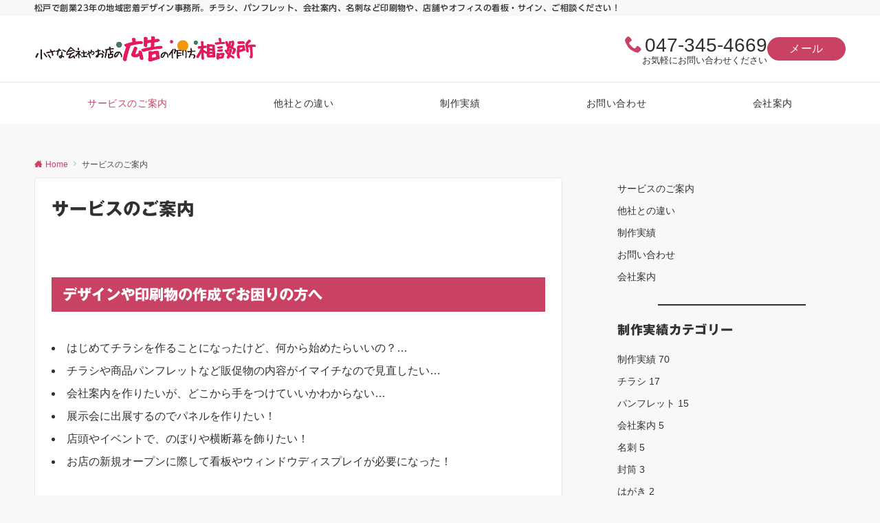

--- FILE ---
content_type: text/html; charset=UTF-8
request_url: https://office-arena.com/information/
body_size: 23391
content:
<!DOCTYPE html><html dir="ltr" lang="ja" prefix="og: https://ogp.me/ns#"><head prefix="og: http://ogp.me/ns# fb: http://ogp.me/ns/fb# article: http://ogp.me/ns/article#"><meta charset="UTF-8"><meta name="viewport" content="width=device-width,initial-scale=1.0"><meta name="description" content="デザインや印刷物の作成でお困りの方へ はじめてチラシを作ることになったけど、何から始めたらいいの？… チラシや商品パンフレットなど販促物の内容がイマイチなので見直したい… 会社案内を作りたいが、どこから手をつけていいかわからない… 展示会に..."><title>サービスのご案内 - 松戸のデザイン会社｜小さな会社やお店の広告の作り方相談所</title><meta name="description" content="デザインや印刷物の作成でお困りの方へ はじめてチラシを作ることになったけど、何から始めたらいいの？… チラシや" /><meta name="robots" content="max-image-preview:large" /><link rel="canonical" href="https://office-arena.com/information/" /><meta name="generator" content="All in One SEO (AIOSEO) 4.5.9.1" /><meta property="og:locale" content="ja_JP" /><meta property="og:site_name" content="松戸のデザイン会社｜小さな会社やお店の広告の作り方相談所 - 松戸で創業23年の地域密着デザイン事務所。チラシ、パンフレット、会社案内、名刺など印刷物や、店舗やオフィスの看板・サイン、ご相談ください！" /><meta property="og:type" content="article" /><meta property="og:title" content="サービスのご案内 - 松戸のデザイン会社｜小さな会社やお店の広告の作り方相談所" /><meta property="og:description" content="デザインや印刷物の作成でお困りの方へ はじめてチラシを作ることになったけど、何から始めたらいいの？… チラシや" /><meta property="og:url" content="https://office-arena.com/information/" /><meta property="article:published_time" content="2021-03-15T05:59:20+00:00" /><meta property="article:modified_time" content="2023-05-11T02:14:27+00:00" /><meta name="twitter:card" content="summary" /><meta name="twitter:title" content="サービスのご案内 - 松戸のデザイン会社｜小さな会社やお店の広告の作り方相談所" /><meta name="twitter:description" content="デザインや印刷物の作成でお困りの方へ はじめてチラシを作ることになったけど、何から始めたらいいの？… チラシや" /> <script type="application/ld+json" class="aioseo-schema">{"@context":"https:\/\/schema.org","@graph":[{"@type":"BreadcrumbList","@id":"https:\/\/office-arena.com\/information\/#breadcrumblist","itemListElement":[{"@type":"ListItem","@id":"https:\/\/office-arena.com\/#listItem","position":1,"name":"\u5bb6","item":"https:\/\/office-arena.com\/","nextItem":"https:\/\/office-arena.com\/information\/#listItem"},{"@type":"ListItem","@id":"https:\/\/office-arena.com\/information\/#listItem","position":2,"name":"\u30b5\u30fc\u30d3\u30b9\u306e\u3054\u6848\u5185","previousItem":"https:\/\/office-arena.com\/#listItem"}]},{"@type":"Organization","@id":"https:\/\/office-arena.com\/#organization","name":"\u677e\u6238\u306e\u30c7\u30b6\u30a4\u30f3\u4f1a\u793e\uff5c\u5c0f\u3055\u306a\u4f1a\u793e\u3084\u304a\u5e97\u306e\u5e83\u544a\u306e\u4f5c\u308a\u65b9\u76f8\u8ac7\u6240","url":"https:\/\/office-arena.com\/","logo":{"@type":"ImageObject","url":"https:\/\/office-arena.com\/wp-content\/uploads\/2021\/03\/\u30ed\u30b3\u3099-\u5c4b\u53f7.png","@id":"https:\/\/office-arena.com\/information\/#organizationLogo","width":600,"height":100},"image":{"@id":"https:\/\/office-arena.com\/information\/#organizationLogo"},"contactPoint":{"@type":"ContactPoint","telephone":"+81473454669","contactType":"Customer Support"}},{"@type":"WebPage","@id":"https:\/\/office-arena.com\/information\/#webpage","url":"https:\/\/office-arena.com\/information\/","name":"\u30b5\u30fc\u30d3\u30b9\u306e\u3054\u6848\u5185 - \u677e\u6238\u306e\u30c7\u30b6\u30a4\u30f3\u4f1a\u793e\uff5c\u5c0f\u3055\u306a\u4f1a\u793e\u3084\u304a\u5e97\u306e\u5e83\u544a\u306e\u4f5c\u308a\u65b9\u76f8\u8ac7\u6240","description":"\u30c7\u30b6\u30a4\u30f3\u3084\u5370\u5237\u7269\u306e\u4f5c\u6210\u3067\u304a\u56f0\u308a\u306e\u65b9\u3078 \u306f\u3058\u3081\u3066\u30c1\u30e9\u30b7\u3092\u4f5c\u308b\u3053\u3068\u306b\u306a\u3063\u305f\u3051\u3069\u3001\u4f55\u304b\u3089\u59cb\u3081\u305f\u3089\u3044\u3044\u306e\uff1f\u2026 \u30c1\u30e9\u30b7\u3084","inLanguage":"ja","isPartOf":{"@id":"https:\/\/office-arena.com\/#website"},"breadcrumb":{"@id":"https:\/\/office-arena.com\/information\/#breadcrumblist"},"image":{"@type":"ImageObject","url":"https:\/\/office-arena.com\/wp-content\/uploads\/2021\/03\/\u30a4\u30e1\u30fc\u30b7\u309902.jpg","@id":"https:\/\/office-arena.com\/information\/#mainImage","width":1000,"height":270},"primaryImageOfPage":{"@id":"https:\/\/office-arena.com\/information\/#mainImage"},"datePublished":"2021-03-15T14:59:20+09:00","dateModified":"2023-05-11T11:14:27+09:00"},{"@type":"WebSite","@id":"https:\/\/office-arena.com\/#website","url":"https:\/\/office-arena.com\/","name":"\u677e\u6238\u306e\u30c7\u30b6\u30a4\u30f3\u4f1a\u793e\uff5c\u5c0f\u3055\u306a\u4f1a\u793e\u3084\u304a\u5e97\u306e\u5e83\u544a\u306e\u4f5c\u308a\u65b9\u76f8\u8ac7\u6240","description":"\u677e\u6238\u3067\u5275\u696d23\u5e74\u306e\u5730\u57df\u5bc6\u7740\u30c7\u30b6\u30a4\u30f3\u4e8b\u52d9\u6240\u3002\u30c1\u30e9\u30b7\u3001\u30d1\u30f3\u30d5\u30ec\u30c3\u30c8\u3001\u4f1a\u793e\u6848\u5185\u3001\u540d\u523a\u306a\u3069\u5370\u5237\u7269\u3084\u3001\u5e97\u8217\u3084\u30aa\u30d5\u30a3\u30b9\u306e\u770b\u677f\u30fb\u30b5\u30a4\u30f3\u3001\u3054\u76f8\u8ac7\u304f\u3060\u3055\u3044\uff01","inLanguage":"ja","publisher":{"@id":"https:\/\/office-arena.com\/#organization"}}]}</script> <style id="emanon-pro-style-inline-css">:root {--ema-font-size-base:1rem;--ema-font-size-l6:calc(1rem * 8 / 2);--ema-font-size-l5:calc(1rem * 8 / 3);--ema-font-size-l4:calc(1rem * 8 / 4);--ema-font-size-l3:calc(1rem * 8 / 5);--ema-font-size-l2:calc(1rem * 8 / 6);--ema-font-size-l1:calc(1rem * 8 / 7);--ema-font-size-m:calc(1rem * 8 / 8);--ema-font-size-s1:calc(1rem * 8 / 9);--ema-font-size-s2:calc(1rem * 8 / 10);--ema-font-size-s3:calc(1rem * 8 / 11);--ema-font-size-s4:calc(1rem * 8 / 12);}:root {--ema-one-col-content-width-front-page:1180px;--ema-one-col-content-width-post:1180px;--ema-one-col-content-width-page:1180px;--ema-one-col-content-width-blog-page:1180px;--ema-one-col-content-width-archive:1180px;--ema-one-col-content-width-search:1180px;--ema-one-col-content-width-not-found:1180px;--ema-sidebar-width:332px;}:root {--ema-main-color:#c94163;--ema-text_color:#303030;--ema-sub-color:#cccccc;--ema-link-color:#c94163;--ema-link-hover:#b5b5b5;}:root {--ema-btn-corner:25px;--ema-btn-background-color:#c94163;--ema-btn-text-color:#ffffff;}:root {--ema-header-area-height:96px;--ema-header-area-height-sp:60px;--ema-tagline-font-size:12px;--ema-sitename-font-size-pc:40px;--ema-sitename-font-size-sp:40px;--ema-logo-height-pc:54px;--ema-logo-height-sp:35px;}:root {--ema-tagline-background-color:#f8f8f8;--ema-tagline-text-color:#303030;--ema-header-background-color:#ffffff;--ema-site-title-color:#303030;--ema-header-border-bottom-color:#e6e6e6;}:root {--ema-header-menu-color:#303030;--ema-header-menu-overlay-color:#ffffff;--ema-header-menu-hover:#c94163;--ema-header-menu-current:#c94163;--ema-header-menu-background-color:#ffffff;--ema-header-menu-separate:#b5b5b5;--ema-header-menu-bottom-color:#e6e6e6;--ema-header-sub-menu-background-color:#161410;--ema-header-sub-menu-color:#ffffff;}:root {--ema-mb-menu-scroll-background-color:#161410;--ema-mb-menu-scroll-item-color:#ffffff;--ema-mb-menu-scroll-arrow-icon-color:#ffffff;}:root {--ema-tracking-red:255;--ema-tracking-green:255;--ema-tracking-blue:255;--ema-tracking-opacity:1;--ema-tracking-header-site-name-font-size:24px;--ema-tracking-header-site-logo-height:40px;--ema-tracking-menu-color:#303030;--ema-tracking-menu-hover:#b5b5b5;--ema-tracking-menu-current:#b5b5b5;--ema-tracking-menu-bottom-color:#e6e6e6;--ema-tracking-sub-menu-background-color:#161410;--ema-tracking-sub-menu-color:#ffffff;}:root {--ema-hamburger-menu-background-color:#e6e6e6;--ema-hamburger-menu-text-color:#303030;--ema-hamburger-menu-color:#9b8d77;}:root {--ema-header-cta-tel-font-size:28px;--ema-header-cta-tel-icon:#c94163;--ema-header-cta-btn-icon:#b5b5b5;--ema-header-cta-tel:#303030;--ema-header-cta-text:#303030;--ema-header-cta-btn-bg:#c94163;--ema-header-cta-btn-text:#ffffff;--ema-header-cta-btn-bg-hover:#37db9b;--ema-header-cta-btn-text-hover:#ffffff;}:root {--ema-header-info-text-color:#303030;--ema-header-info-background-color:#e2e5e8;--ema-header-info-text-hover-color:#ffffff;--ema-header-info-background-hover-color:#bcc3ca;}:root {--ema-article-body-background-color:#ffffff;--ema-cat-title-counter-background-color:#c94163;--ema-cat-title-counter-color:#ffffff}:root {--ema-footer-top-background-color:#323638;--ema-footer-sns-follow-color:#b5b5b5;--ema-footer-background-color:#c94163;--ema-footer-text-color:#ffffff;--ema-footer-link-hover:#ffffff;}:root {--ema-footer-fixed-menu-background-color:#ffffff;--ema-footer-fixed-menu-text-color:#303030;--ema-footer-fixed-menu-background-opacity:1;}:root {--ema-article-profile-background-color:#ffffff;}:root {--ema-sidebar-background-color:#ffffff;--ema-sidebar-heading-text-color:#303030;--ema-sidebar-heading-background-color:#161410;--ema-sidebar-text-color:#303030;}:root {--ema-tab-btn-background-color:#c94163;--ema-tab-btn-text-color:#ffffff;--ema-tab-background-color:#f1f1f1;--ema-tab-active-color:#c94163;--ema-tab-text-color:#ffffff;}:root {--ema-sns-follow-title-color:#ffffff;--ema-sns-follow-border-color:#e5e7e8;--ema-sns-follow-background-color:#000000;--ema-sns-follow-background-color-opacity:0.25;}:root {--ema-border-radius-0:0;--ema-border-radius-3:3px;--ema-border-radius-4:4px;--ema-border-radius-8:8px;--ema-border-radius-10:10px;--ema-border-radius-20:20px;--ema-border-radius-25:25px;}:root {--ema-ad-label-icon-color:#303030;--ema-ad-label-text-color:#303030;--ema-ad-label-background-color:#ffffff;--ema-ad-label-border-color:#e5e7e8;}html, body, div, span, object, iframe,h1, h2, h3, h4, h5, h6, p, blockquote, pre,abbr, address, cite, code,del, dfn, em, img, ins, kbd, q, samp,small, strong, sub, sup, var,b, i,dl, dt, dd, ol, ul, li,fieldset, form, label, legend,table, caption, tbody, tfoot, thead, tr, th, td,article, aside, canvas, details, figcaption, figure,footer, header, hgroup, menu, nav, section, summary,time, mark, audio, video {margin:0;padding:0;border:0;outline:0;font-size:100%;vertical-align:baseline;box-sizing:border-box;}html {font-size:var(--ema-font-size-base);overflow-y:scroll;}article,aside,details,figcaption,figure,footer,header,hgroup,menu,nav,section {display:block;}ol,ul {list-style:none;}blockquote, q {quotes:none;}blockquote::before, blockquote::after,q::before, q::after {content:"";content:none;}a {margin:0;padding:0;font-size:100%;vertical-align:baseline;background:transparent;}address, cite {font-style:italic;}em {font-weight:bold;}code, kbd, var, pre {font-family:monospace, serif;}kbd {padding:2px 8px;background-color:#303030;border-radius:var(--ema-border-radius-4);box-shadow:inset 0 -1px 0 rgba(0,0,0,.25);color:#ffffff;}pre {white-space:pre-wrap;line-height:1.8;font-size:var( --ema-font-size-s1 );}sub, sup {position:relative;font-size:75%;line-height:0;vertical-align:baseline;}sup {top:-0.5em;}sub {bottom:-0.25em;}del {text-decoration:line-through;}abbr[title], dfn[title] {border-bottom:dotted 1px;cursor:help;}table {border-collapse:collapse;border-spacing:0;width:100%;}hr {height:1px;margin:0;padding:0;border:0;background-color:#e5e7e8;}embed, iframe, img, object {max-width:100%;}.wp-embedded-content {width:100%;}img {height:auto;max-width:100%;vertical-align:middle;border-style:none;}summary {position:relative;cursor:pointer;list-style-type:none;transition:all 0.2s ease 0s;}summary::-webkit-details-marker {display:none;}*, *::after,*::before {-webkit-box-sizing:border-box;box-sizing:border-box;}@font-face {font-family:"icomoon";src:url("https://office-arena.com/wp-content/themes/emanon-pro/assets/fonts/icomoon/fonts/icomoon.eot?p9g7r6");src:url("https://office-arena.com/wp-content/themes/emanon-pro/assets/fonts/icomoon/fonts/icomoon.eot?p9g7r6#iefix") format("embedded-opentype"),url("https://office-arena.com/wp-content/themes/emanon-pro/assets/fonts/icomoon/fonts/icomoon.woff?p9g7r6") format("woff"),url("https://office-arena.com/wp-content/themes/emanon-pro/assets/fonts/icomoon/fonts/icomoon.ttf?p9g7r6") format("truetype"),url("https://office-arena.com/wp-content/themes/emanon-pro/assets/fonts/icomoon/fonts/icomoon.svg?p9g7r6#icomoon") format("svg");font-weight:normal;font-style:normal;font-display:swap;}@font-face {font-family:"FontAwesome";src:url("https://office-arena.com/wp-content/themes/emanon-pro/assets/fonts/fontawesome/fontawesome-webfont.eot?v=4.7.0");src:url("https://office-arena.com/wp-content/themes/emanon-pro/assets/fonts/fontawesome/fontawesome-webfont.eot?#iefix&v=4.7.0") format("embedded-opentype"),url("https://office-arena.com/wp-content/themes/emanon-pro/assets/fonts/fontawesome/fontawesome-webfont.woff2?v=4.7.0") format("woff2"),url("https://office-arena.com/wp-content/themes/emanon-pro/assets/fonts/fontawesome/fontawesome-webfont.woff?v=4.7.0") format("woff"),url("https://office-arena.com/wp-content/themes/emanon-pro/assets/fonts/fontawesome/fontawesome-webfont.ttf?v=4.7.0") format("truetype"),url("https://office-arena.com/wp-content/themes/emanon-pro/assets/fonts/fontawesome/fontawesome-webfont.svg?v=4.7.0#fontawesomeregular") format("svg");font-weight:normal;font-style:normal;font-display:swap;}.l-container {position:relative;display:flex;flex-direction:column;min-height:100vh;}.l-contents {margin-top:16px;margin-bottom:40px;flex:1 0 auto;}.home .l-contents {margin-top:48px;margin-bottom:48px;}@media screen and ( min-width:600px ) {.l-contents {margin-top:40px;margin-bottom:64px;}.home .l-contents {margin-top:64px;margin-bottom:64px;}}.l-content,.l-content__sm,.l-content__fluid {position:relative;margin:auto;width:calc(100% - 32px);}@media screen and ( max-width:599px ) {.l-content.is-sp-fluid{width:100%;}}@media screen and ( min-width:768px ) {.l-content,.l-content__sm {width:calc(768px - 32px);}}@media screen and (min-width:960px) {.l-content {width:calc(960px - 32px);}}@media screen and ( min-width:1200px ) {.l-content {width:calc(1212px - 32px);}}.l-content__main {width:100%;}@media screen and (min-width:1200px) {.is-no_sidebar .l-content__main {margin-left:auto;margin-right:auto;}.home .is-no_sidebar .l-content__main,.home.page .is-no_sidebar .l-content__main {width:var(--ema-one-col-content-width-front-page);}.blog .is-no_sidebar .l-content__main {width:var(--ema-one-col-content-width-blog-page);}.page .is-no_sidebar .l-content__main {width:var(--ema-one-col-content-width-page);}.single .is-no_sidebar .l-content__main {width:var(--ema-one-col-content-width-post);}.archive .is-no_sidebar .l-content__main {width:var(--ema-one-col-content-width-archive);}.search .is-no_sidebar .l-content__main {width:var(--ema-one-col-content-width-search);}.error404 .is-no_sidebar .l-content__main {width:var(--ema-one-col-content-width-not-found);}}.u-row.is-no_sidebar,.u-row.is-right_sidebar,.u-row.is-left_sidebar {flex-direction:column;}@media screen and (min-width:960px) {.u-row.is-right_sidebar {flex-direction:row;}.u-row.is-left_sidebar {flex-direction:row-reverse;}.u-row.is-right_sidebar .l-content__main,.u-row.is-left_sidebar .l-content__main {width:calc( 100% - var(--ema-sidebar-width) );}.u-row.is-right_sidebar .l-content__main {margin-right:32px;}.u-row.is-left_sidebar .l-content__main {margin-left:32px;}.sidebar {min-width:var(--ema-sidebar-width);max-width:var(--ema-sidebar-width);}}@media screen and (min-width:1200px) {.u-row.is-right_sidebar .l-content__main {margin-right:80px;}.u-row.is-left_sidebar .l-content__main {margin-left:80px;}}.wrapper-column {width:100%;}.wrapper-column.has-sp-column {width:calc(100% + 12px);}[class^="column-"],[class*="column-"]{width:100%;}[class^="column-sp-"],[class*="column-sp-"] {margin-right:12px;}.column-sp-1 {width:calc(8.333% - 12px);}.column-sp-2 {width:calc(16.667% - 12px);}.column-sp-3 {width:calc(25% - 12px);}.column-sp-4 {width:calc(33.333% - 12px);}.column-sp-5 {width:calc(41.667% - 12px);}.column-sp-6 {width:calc(50% - 12px);}.column-sp-7 {width:calc(58.333% - 12px);}.column-sp-8 {width:calc(66.667% - 12px);}.column-sp-9 {width:calc(75% - 12px);}.column-sp-10 {width:calc(83.333% - 12px);}.column-sp-11 {width:calc(91.667% - 12px);}.column-sp-12 {width:calc(100% - 12px)}@media screen and (min-width:600px) {.wrapper-column,.wrapper-column.has-sp-column {width:calc(100% + 24px);}.column-none {width:auto;}.column-1 {margin-right:24px;width:calc(8.333% - 24px);}.column-2 {margin-right:24px;width:calc(16.667% - 24px);}.column-3 {margin-right:24px;width:calc(25% - 24px);}.column-4 {margin-right:24px;width:calc(33.333% - 24px);}.column-5 {margin-right:24px;width:calc(41.667% - 24px);}.column-6 {margin-right:24px;width:calc(50% - 24px);}.column-7 {margin-right:24px;width:calc(58.333% - 24px);}.column-8 {margin-right:24px;width:calc(66.667% - 24px);}.column-9 {margin-right:24px;width:calc(75% - 24px);}.column-10 {margin-right:24px;width:calc(83.333% - 24px);}.column-11 {margin-right:24px;width:calc(91.667% - 24px);}.column-12 {margin-right:24px;width:calc(100% - 24px)}}.u-row {display:flex;}.u-row-wrap {flex-wrap:wrap;}.u-row-nowrap {flex-wrap:nowrap;}.u-row-item-top {align-items:flex-start;}.u-row-item-center {align-items:center;}.u-row-item-bottom {align-items:flex-end;}.u-row-cont-around {justify-content:space-around;}.u-row-cont-between {justify-content:space-between;}.u-row-cont-start {justify-content:flex-start;}.u-row-cont-center {justify-content:center;}.u-row-cont-end {justify-content:flex-end;}.u-row-dir {flex-direction:row;}.u-row-dir-reverse {flex-direction:row-reverse;}.u-row-dir-column {flex-direction:column;}.u-row-flex-grow-1 {flex-grow:1;}.u-row-flex-grow-2 {flex-grow:2;}.u-row-flex-grow-3 {flex-grow:3;}.u-text-align-left {text-align:left;}.u-text-align-right {text-align:right;}.u-text-align-center {text-align:center;}.u-text-align-center-margin {margin-top:40px;text-align:center;}.u-narrow-width__center {margin-right:auto;margin-left:auto;max-width:100%;text-align:center;}@media screen and (min-width:600px) {.u-narrow-width__center,.u-narrow-width__left {max-width:620px;}}@media screen and (max-width:599px) {.u-alignwide-sp {position:relative;max-width:100vw;margin-left:-12px;margin-right:-12px;}.u-alignfull-sp {position:relative;left:calc(50% - 50vw);width:100vw;max-width:100vw;}}.u-overflow-x {overflow-x:hidden;}.u-overflow-y {overflow-y:hidden;}.u-background-cover::after {content:"";position:absolute;top:0;left:0;right:0;bottom:0;background-color:rgba(10,10,10,0.16);}.u-background-overlay {position:absolute;top:0;right:0;bottom:0;left:0;background-color:rgba(10,10,10,0.16);z-index:998;}.u-border-solid {border:solid 1px #e5e7e8;}.u-border-bottom-solid {border-bottom:solid 1px #e5e7e8;}.u-border-bottom-solid__none-color {border-bottom:solid 1px;}.u-border-none {border:none;}.u-img-overlay img {filter:brightness(80%);transition:all 0.1s ease;}.u-img-overlay:hover img {filter:brightness(60%);}.u-img-scale {position:relative;overflow:hidden;}.u-img-scale img {display:inline-block;transform:scale(1);transition:all 0.3s ease;vertical-align:bottom;}.u-img-scale:hover img {transform:scale(1.1);}.u-img-effect-border {position:relative;}.u-img-effect-border::before,.u-img-effect-border::after {content:"";position:absolute;top:8px;right:8px;bottom:8px;left:8px;opacity:0;transition:opacity 0.3s, transform 0.3s;z-index:1;}.u-img-effect-border::before {position:absolute;border-top:1px solid #ffffff;border-bottom:1px solid #ffffff;transform:scale(0,1);}.u-img-effect-border::after {position:absolute;border-right:1px solid #ffffff;border-left:1px solid #ffffff;transform:scale(1,0);}.u-img-effect-border:hover:before,.u-img-effect-border:hover::after {transform:scale(1);opacity:1;}.u-opacity-link {opacity:0.8;}.u-opacity-hover:hover {opacity:0.8;}@media screen and (max-width:599px) {.u-item-scroll {display:flex !important;flex-wrap:nowrap !important;padding-top:16px;padding-bottom:16px;padding-left:24px;overflow:scroll;scroll-snap-type:x mandatory;scroll-behavior:smooth;}.u-item-scroll::after {content:"";min-width:8px;}.u-item-scroll__item {margin-right:16px !important;min-width:260px;max-width:320px;scroll-snap-align:center;}.u-item-scroll__item:last-child {margin-right:0;}.u-item-scroll__item-min {margin-right:16px;min-width:max-content;scroll-snap-align:center;}.u-item-scroll__item-min:last-child {margin-right:0;}}.u-reverse-left-right {transform:scale(-1, 1);}.u-shadow {box-shadow:0 1px 3px 1px rgba(0, 0, 0, 0.08);}.u-border-hover {border:1px solid #e5e7e8;border-radius:var(--ema-border-radius-3);transition:all 0.3s ease;backface-visibility:hidden;}.u-border-hover:hover {border:1px solid #828990;}.u-shadow-hover {box-shadow:0 1px 3px 1px rgba(0, 0, 0, 0.08);border-radius:var(--ema-border-radius-3);transition:all 0.3s ease;backface-visibility:hidden;}.u-shadow-hover:hover {box-shadow:0 1px 12px 0 rgba(0, 0, 0, 0.1);transform:translateY(-3px);}.u-shadow-none {border-radius:var(--ema-border-radius-3);transition:all 0.3s ease;backface-visibility:hidden;}.u-shadow-none:hover {box-shadow:0 1px 12px 0 rgba(0, 0, 0, 0.1);transform:translateY(-3px);}.u-shadow-border {border:1px solid #e5e7e8;border-radius:var(--ema-border-radius-3);transition:all 0.3s ease;backface-visibility:hidden;}.u-shadow-border:hover {transform:translateY(-3px);box-shadow:0 1px 12px 0 rgba(0, 0, 0, 0.1);}@keyframes fade {from {opacity:0;}to {opacity:1;}}@keyframes fadeIn {from {opacity:0;transform:translateY(16px);}to {opacity:1;}}@keyframes fadeDown {from {opacity:0;transform:translateY(-16px);}to {opacity:1;}}@keyframes fadeSlideIn {from {opacity:0;transform:translateX(-32px);}to {opacity:1;}}@keyframes fadeOut {from {opacity:1;}to {opacity:0;transform:translateY(16px);}}@keyframes slideDown {from {transform:translateY(-100%);opacity:0;}to {transform:translateY(0);opacity:1;}}@keyframes slideUp {from {transform:translateY(0);}to {transform:translateY(-100%);}}@keyframes slideUpText {from {transform:translateY(-30%);opacity:0;}to {transform:translateY(-50%);opacity:1;}}@keyframes scrolldown {0%{height:0;top:0;opacity:0;}30%{height:50px;opacity:1;}100%{height:0;top:80px;opacity:0;}}@keyframes circle {from {transform:rotate(0deg);}to {transform:rotate(360deg);}}@keyframes spinY {from {transform:rotateY( 0deg );}to {transform:rotateY( 360deg );}}@keyframes sound-visualize {0% {transform:scaleY(0);}50% {transform:scaleY(1);}100% {transform:scaleY(0.2);}}@keyframes blur-text {0% {filter:blur(0);opacity:1;}100% {filter:blur(2px);opacity:0.8;}}@keyframes expansion-image {0% {transform:scale(1);}100% {transform:scale(1.15);}}@keyframes reduced-image {0% {transform:scale(1.15);}100% {transform:scale(1);}}@keyframes slide-image {from {transform:translateX(0);}to {transform:translateX(48px);}}@keyframes lustre {100% {left:60%;}}@keyframes ripple-drop {100% {transform:scale(2);opacity:0;}}@keyframes ctaIconSlideInRight {from {opacity:0;transform:translateX(calc(100% + 360px));}to {opacity:1;transform:translateX(0);}}@media screen and (min-width:600px) {@keyframes ctaIconSlideInRight {from {opacity:0;transform:translateX(360px);}to {opacity:1;transform:translateX(0);}}}@keyframes headerLanguage {from {opacity:0;transform:translateY(16px);}to {opacity:1;transform:translateY(0);}}@keyframes arrowLeft {50% {left:-0.2em;opacity:1;}100% {left:-0.8em;opacity:0;}}@keyframes arrowRight {50% {right:-0.2em;opacity:1;}100% {right:-0.8em;opacity:0;}}@keyframes mb-scrollnav-transform {0% {transform:translateX(-4px);}60% {transform:translateX(4px);}100% {transform:translateX(-4px);}}@keyframes ripple-drop {100% {transform:scale(2);opacity:0;}}@keyframes ep-lustre {100% {left:60%;}}@keyframes ep-ripple {0% {opacity:0.3;}30% {opacity:0;}70% {opacity:0;}100% {opacity:0.3}}@keyframes mobile-footer-btn-transform {0% {transform:scale(0.6);}100% {transform:scale(1);}}@keyframes popup-max-transform {0% {transform:translateY(100%);}60% {transform:translateY(-5%);}100% {transform:translateY(0%);}}@keyframes popup-min-transform {0% {transform:translateY(0%);}60% {transform:translateY(100%);}100% {transform:translateY(100%);}}@keyframes tab-fade-in {from {opacity:0;transform:translateY(16px);}to {opacity:1;}}@keyframes clipMove {from {opacity:1;}to {opacity:1;clip-path:inset(0 0 0 0)}}.u-display-block {display:block;}.u-display-flex {display:flex;}.u-display-none {display:none;}.u-display-hidden {visibility:hidden;}.u-display-sp {display:block;}.u-display-flex-sp {display:flex;}.u-display-inline-flex-sp {display:inline-flex;}.u-display-sp-tablet {display:block;}.u-display-tablet {display:block;}.u-display-tablet-pc {display:none;}.u-display-pc {display:none;}.u-display-flex-pc {display:none;}.u-display-inline-flex-pc {display:none;}.u-display-inline-flex-tablet-pc {display:none;}@media screen and (min-width:600px) {.u-display-sp {display:none;}.u-display-flex-sp {display:none;}.u-display-inline-flex-sp {display:none;}.u-display-sp-tablet {display:block;}.u-display-tablet {display:block;}.u-display-tablet-pc {display:block;}.u-display-inline-flex-tablet-pc {display:inline-flex;}}@media screen and (min-width:960px) {.u-display-sp-tablet {display:none;}.u-display-tablet {display:none;}.u-display-pc {display:block;}.u-display-flex-pc {display:flex;}.u-display-inline-flex-pc {display:inline-flex;}}.entry-section-header.is-header-type {margin-bottom:24px;}.entry-section-header .section-title,.entry-section-title {color:#303030;}.entry-section-header .section-title::before {color:#303030;}.entry-section-header .section-description {color:#303030;}.eb-entry-section .section-header.is-style-title-underline .section-title::after {background:#e2e5e8;}.eb-entry-section .section-header.is-style-title-underline-dot .section-title::after {background-image:radial-gradient(#e2e5e8 30%, transparent 30%);}.eb-entry-section .section-header.is-style-title-underline-shadedlin .section-title::after {background-image:repeating-linear-gradient(45deg, #e2e5e8 0, #e2e5e8 1px, transparent 0, transparent 50%),repeating-linear-gradient(135deg, #e2e5e8, #e2e5e8 1px, transparent 0, transparent 50%);}.eb-entry-section .section-header.is-style-title-border-vertical-up::before {background:#e2e5e8;}.eb-entry-section .section-header.is-style-title-border-vertical-down::after {background:#e2e5e8;}.is-h2-style-background .entry-section-title {padding-top:8px;padding-bottom:8px;padding-right:16px;padding-left:16px;border-radius:var(--ema-border-radius-3);background-color:var(--ema-main-color);}.is-h2-style-balloon .entry-section-title {position:relative;padding-top:8px;padding-bottom:8px;padding-right:16px;padding-left:16px;border-radius:var(--ema-border-radius-4);background-color:var(--ema-main-color);}.is-h2-style-balloon .entry-section-title::after {content:"";position:absolute;bottom:-8px;left:30px;width:16px;height:16px;background:inherit;transform:rotate(45deg);}.is-h2-style-border-left-background .entry-section-title {padding-top:8px;padding-bottom:8px;padding-right:0;padding-left:12px;border-left:solid 4px var(--ema-main-color);background-color:var(--ema-sub-color);}.is-h2-style-border-left .entry-section-title {padding-top:8px;padding-bottom:8px;padding-right:0;padding-left:12px;border-left:solid 4px var(--ema-main-color);}.is-h2-style-border-bottom .entry-section-title {padding-top:0;padding-bottom:4px;padding-right:0;padding-left:0;border-bottom:solid 2px var(--ema-main-color);}.is-h2-style-border-bottom-two .entry-section-title {position:relative;padding-top:0;padding-bottom:4px;padding-right:0;padding-left:0;border-bottom:solid 2px var(--ema-sub-color);}.is-h2-style-border-bottom-two .entry-section-title::after {content:"";position:absolute;bottom:-2px;left:0;width:20%;height:2px;background-color:var(--ema-main-color);z-index:2;}.is-h2-style-border-left-background-stripe .entry-section-title {padding-top:8px;padding-bottom:8px;padding-right:0;padding-left:12px;border-left :4px solid var(--ema-main-color);background:repeating-linear-gradient(-45deg, var(--ema-sub-color), var(--ema-sub-color) 3px, #ffffff 3px,#ffffff 8px);}.is-h2-style-border-top-bottom-stripe .entry-section-title {padding-top:8px;padding-bottom:8px;padding-right:0;padding-left:12px;border-top:solid 2px var(--ema-main-color);border-bottom:solid 2px var(--ema-main-color);background:repeating-linear-gradient(-45deg, var(--ema-sub-color), var(--ema-sub-color) 3px, #ffffff 3px, #ffffff 8px);}.drawer-menu .drawer-menu__nav .menu-item {padding-left:16px;}.drawer-menu .drawer-menu__nav > .menu-item a::before {position:absolute;content:"\e941";left:-16px;line-height:40px;font-family:"icomoon";font-size:var( --ema-font-size-s3 );color:#b8bcc0;font-weight:bold;}.drawer-menu .drawer-menu__nav .sub-menu > .menu-item {padding-left:12px;}.drawer-menu .drawer-menu__nav .sub-menu > .menu-item a::before {position:absolute;content:"\e941";top:0;left:-16px;line-height:32px;width:0;height:0;transform:translateY(0);font-family:"icomoon";font-size:var( --ema-font-size-s3 );color:#b8bcc0;font-weight:bold;}.separator-section-wrapper {position:relative;overflow:hidden;z-index:100;}.separator-section-wrapper.separator-double-wave {height:55px;}.separator-section-wrapper.separator-wave {height:45px;}.separator-section-wrapper.separator-two-wave {height:30px;}.separator-section-wrapper.separator-triangle {height:75px;}.separator-section-wrapper.separator-triangle-center {height:35px;}.separator-section-wrapper.separator-horizontal {height:64px;}.separator-section-wrapper.separator-arch,.separator-section-wrapper.separator-tilt-right,.separator-section-wrapper.separator-tilt-left {height:50px;}@media screen and (min-width:600px) {.separator-section-wrapper.separator-arch,.separator-section-wrapper.separator-wave {height:50px;}.separator-section-wrapper.separator-double-wave {height:110px;}.separator-section-wrapper.separator-two-wave {height:130px;}.separator-section-wrapper.separator-triangle {height:95px;}.separator-section-wrapper.separator-triangle-center {height:45px;}.separator-section-wrapper.separator-tilt-right,.separator-section-wrapper.separator-tilt-left {height:100px;}.separator-section-wrapper.separator-horizontal {height:72px;}}.separator-section-arch {position:absolute;bottom:-3px;left:0;right:0;height:40px;width:100%;z-index:100;}@media screen and (min-width:600px) {.separator-section-arch {height:60px;}}.separator-section-wave {position:absolute;bottom:-3px;left:0;right:0;height:100px;width:100%;z-index:100;}.separator-section-double-wave {position:absolute;bottom:-3px;left:0;right:0;height:60px;width:100%;z-index:100;}@media screen and (min-width:600px) {.separator-section-double-wave {height:120px;}}.separator-section-double-wave path:nth-child(1) {opacity:0.3;}.separator-section-double-wave path:nth-child(2) {opacity:0.5;}.separator-section-two-wave {position:absolute;bottom:0;left:0;right:0;width:100%;z-index:100;}.separator-section-tilt-right,.separator-section-tilt-left {position:absolute;bottom:-1px;left:0;right:0;width:100%;height:50px;z-index:100;}.separator-section-tilt-right {transform:scale(-1, 1);}@media screen and (min-width:600px) {.separator-section-tilt-right,.separator-section-tilt-left {height:100px;}}.separator-section-triangle {position:absolute;left:50%;transform:translateX(-50%);width:100%;height:70px;z-index:100;}@media screen and (min-width:600px) {.separator-section-triangle {height:90px;}}.separator-section-triangle-center {position:absolute;left:50%;transform:translateX(-50%);width:148px;height:32px;z-index:100;}@media screen and (min-width:600px) {.separator-section-triangle-center {height:40px;}}.separator-section-horizontal {position:absolute;bottom:-2px;left:0;right:0;width:100%;height:32px;z-index:100;}.section-header {margin-bottom:56px;margin-right:auto;margin-left:auto;text-align:center;}@media screen and (min-width:768px) {.section-header.is-normal {max-width:620px;}.section-header.is-wide {max-width:760px;}.section-header.is-full {max-width:100%;}}.section-title {position:relative;letter-spacing:0.04em;font-size:32px;z-index:1;}@media screen and ( min-width:600px ) {.section-title {font-size:32px;}}@media screen and ( min-width:960px ) {.section-title {font-size:32px;}}.section-header.is-style-title-underline .section-title::after {content:"";position:absolute;bottom:-4px;left:0;right:0;margin:0 auto;height:2px;width:auto;max-width:60px;background:#303030;}.section-header.is-style-title-underline-dot .section-title::after {content:"";position:absolute;bottom:-4px;left:0;right:0;margin:0 auto;background-size:8px 8px;height:8px;width:auto;max-width:64px;opacity:0.6;}.section-header.is-style-title-underline-shadedlin .section-title::after {content:"";position:absolute;bottom:-4px;left:0;right:0;margin:0 auto;background-size:6px 6px;height:6px;width:auto;max-width:61px;opacity:0.6;}.section-header.is-position-sub-title-backward .section-title::after {bottom:0.4em;}.section-header.is-position-sub-title-bottom.is-style-title-underline .section-title::before,.section-header.is-position-sub-title-bottom.is-style-title-underline-shadedlin .section-title::before,.section-header.is-position-sub-title-bottom.is-style-title-underline-dot .section-title::before {bottom:-56px;}.section-header.is-style-title-underline .section-title.is-text-align-left::after,.section-header.is-style-title-underline-dot .section-title.is-text-align-left::after,.section-header.is-style-title-underline-shadedlin .section-title.is-text-align-left::after {margin:unset;}.section-header.is-style-title-border-vertical-up::before {content:"";display:block;margin:0 auto 12px;width:2px;height:50px;}.section-header.is-style-title-border-vertical-up.is-section-type-left::before {margin:12px;}.section-header.is-style-title-border-vertical-up.is-position-sub-title-backward::before {margin:0 auto 22px;}.section-header.is-style-title-border-vertical-up.is-section-type-left.is-position-sub-title-backward::before {margin:22px;}.section-header.is-style-title-border-vertical-down::after {content:"";display:block;margin:40px auto 0;width:2px;height:50px;}.section-header.is-style-title-border-vertical-down.is-section-type-left::after {margin:40px 12px;}.section-title::before {content:attr(data-sub-title);display:block;letter-spacing:0.04em;}.section-header.is-position-sub-title-top .section-title::before {margin-bottom:-4px;font-size:18px;}@media screen and ( min-width:600px ) {.section-header.is-position-sub-title-top .section-title::before {font-size:18px;}}@media screen and ( min-width:960px ) {.section-header.is-position-sub-title-top .section-title::before {font-size:18px;}}.section-header.is-position-sub-title-bottom .section-title::before {position:absolute;bottom:-40px;left:0;right:0;font-size:18px;}@media screen and ( min-width:600px ) {.section-header.is-position-sub-title-bottom .section-title::before {font-size:18px;}}@media screen and ( min-width:960px ) {.section-header.is-position-sub-title-bottom .section-title::before {font-size:18px;}}.section-header.is-position-sub-title-backward .section-title {padding-bottom:0.5em;}.section-header.is-position-sub-title-backward .section-title::before {position:absolute;bottom:0.3em;left:0;right:0;font-size:1.6em;z-index:-1;opacity:0.2;}@media screen and (max-width:767px) {.section-header.is-position-sub-title-backward .section-title::before {bottom:0.4em;font-size:1.4em;}}.section-description {margin-top:32px;margin-right:auto;margin-left:auto;letter-spacing:0.04em;}.section-description.is-text-align-center-left {margin-top:32px;}.is-section-type-left .section-description {text-align:left;}.is-position-sub-title-bottom .section-description {margin-top:72px;}.is-text-align-left {text-align:left;}.is-text-align-center-left {width:fit-content;margin:auto;text-align:left;}.is-text-align-center {text-align:center;}</style><link rel='dns-prefetch' href='//webfonts.sakura.ne.jp' /><link rel='dns-prefetch' href='//stats.wp.com' /><link rel="alternate" type="application/rss+xml" title="松戸のデザイン会社｜小さな会社やお店の広告の作り方相談所 &raquo; フィード" href="https://office-arena.com/feed/" /><link rel="alternate" type="application/rss+xml" title="松戸のデザイン会社｜小さな会社やお店の広告の作り方相談所 &raquo; コメントフィード" href="https://office-arena.com/comments/feed/" /><style id="emanon-business-style-inline-css">.l-content.section-inner {width:calc(100% - 32px);z-index:101;}@media screen and (min-width:1200px) {.l-content.section-inner {width:var(--ema-one-col-content-width-front-page);}}.section-wrapper {display:flex;flex-wrap:wrap;}@media screen and (min-width:768px) {.section-wrapper {width:calc(100% + 32px);}}.section-cta {margin-top:40px;text-align:center;}.section-btn {min-width:50%;}@media screen and (min-width:768px) {.section-btn {min-width:20%;}}.home.page-template-front-page .article,.home.page-template-front-page-content-post .article {border:none;background-color:inherit;}.eb-front-top-widget-section .alignfull, .eb-front-bottom-widget-section .alignfull {position:relative;left:calc(50% - 50vw);width:100vw;max-width:100vw;}.eb-front-top-widget-section .alignwide,.eb-front-bottom-widget-section .alignwide {position:relative;max-width:100vw;}@media screen and (min-width:768px) {.eb-front-top-widget-section .alignwide,.eb-front-bottom-widget-section .alignwide {left:calc(50% - 380px);width:760px;}}@media screen and (min-width:960px) {.eb-front-top-widget-section .alignwide,.eb-front-bottom-widget-section .alignwide {left:calc(50% - 480px);width:960px;}}@media screen and (min-width:1200px) {.eb-front-top-widget-section .alignwide,.eb-front-bottom-widget-section .alignwide {left:calc(50% - 560px);width:1120px;}}.is-separator-triangle {margin-bottom:56px;}.is-separator-triangle_center {margin-bottom:32px;}@media screen and (min-width:768px) {.is-separator-triangle {margin-bottom:72px;}.is-separator-triangle_center {margin-bottom:40px;}}.eb-ticker-section {display:block;height:48px;background-color:#f8f8f8;color:#161410;font-size:var(--ema-font-size-s1);}.eb-ticker-section a {color:#161410;}.eb-ticker-section a:hover {color:var(--ema-link-color);}.ticker-inner {display:flex;flex-direction:row;align-items:center;}.ticker-label {margin-right:8px;}@media screen and ( min-width:768px ) {.ticker-label {margin-right:16px;}}.ticker-label {padding:4px 12px;border-radius:var(--ema-border-radius-4);background-color:#161410;color:#fff;}.ticker-date {display:none;}@media screen and ( min-width:768px ) {.ticker-date {display:inline-block;}}.ticker-title {height:48px;line-height:48px;overflow:hidden;}.ticker-title li {overflow:hidden;text-overflow:ellipsis;white-space:nowrap;}.eb-solution-section {position:relative;text-align:center;background-color:#ffffff;}.eb-solution-section .separator-section-arch,.eb-solution-section .separator-section-wave,.eb-solution-section .separator-section-double-wave,.eb-solution-section .separator-section-two-wave,.eb-solution-section .separator-section-tilt-right,.eb-solution-section .separator-section-tilt-left,.eb-solution-section .separator-section-triangle,.eb-solution-section .separator-section-triangle-center {fill:#eeeff0;}.solution-header .section-title {color:#000c15;}.solution-header .section-title::before {color:#000c15;}.solution-header .section-description {color:#303030;}.solution-box-list-inner {display:flex;flex-direction:column;width:100%;height:100%;padding-top:32px;padding-bottom:32px;padding-left:16px;padding-right:16px;box-sizing:border-box;border-radius:var(--ema-border-radius-4);border:1px solid #ffffff;background-color:#ffffff;transition:all 0.3s ease;backface-visibility:hidden;}.solution-box-list.is-title-left .solution-box-list-inner {flex-direction:row;gap:8px;padding-top:24px;padding-bottom:24px;}.solution-box-list.is-title-left .solution-box-list-inner .solution-box-detail {text-align:left;}.solution-box-list.is-border .solution-box-list-inner {border:1px solid #e2e5e8;}.solution-box-list.is-border-shadow .solution-box-list-inner {border:1px solid #e2e5e8;box-shadow:0 1px 3px 1px rgb(0 0 0 / 8%);}.solution-box-list.is-shadow .solution-box-list-inner {box-shadow:0 1px 3px 1px rgb(0 0 0 / 8%);}@media screen and ( max-width:767px ) {.section-wrapper:not(.u-item-scroll) .solution-box-list {margin-bottom:32px;width:100%;}.section-wrapper:not(.u-item-scroll) .solution-box-list:last-child {margin-bottom:0;}}@media screen and ( min-width:768px ) {.solution-box-list {margin-right:32px;width:calc(33.333% - 32px);}}.solution-box-list.is-hover-box-background.has-link:hover .solution-box-list-inner {background-color:#e2e5e8;}.solution-box-list.is-hover-box-border.has-link:hover .solution-box-list-inner {border:1px solid #9b8d77;}.solution-box-list.is-hover-box-shadow.has-link:hover .solution-box-list-inner {box-shadow:0 1px 3px 1px rgb(0 0 0 / 8%);}.solution-box-list.is-hover-box-floating.has-link:hover .solution-box-list-inner {transform:translateY(-3px);}.solution-box-list.is-hover-box-shadow-floating.has-link:hover .solution-box-list-inner {box-shadow:0 1px 3px 1px rgb(0 0 0 / 8%);transform:translateY(-3px);}.solution-box-detail__description {color:#303030;}.solution-box-list[class*="is-title-top-"] .solution-box-icon {margin-bottom:16px;}.solution-box-icon i {margin:0;transition:all 0.2s ease 0s;color:#c94163;}.solution-box-list[class*="is-title-top-"] i {display:inline-block;width:96px;height:96px;line-height:96px;font-size:var(--ema-font-size-l5);background-color:#ffffff;border:2px solid #c94163;}.solution-box-list[class*="is-title-top-"].is-hover-icon.has-link:hover i {background:#c6aa5b;border:2px solid #c6aa5b;color:#fff;}.solution-box-list.is-title-top-circle .solution-box-icon i {border-radius:50%;}.solution-box-list.is-title-top-speech-bubble .solution-box-icon i {position:relative;border-radius:50%;}.solution-box-list.is-title-top-speech-bubble .solution-box-icon i::after {content:"";position:absolute;bottom:-8px;left:50%;width:16px;height:16px;background-color:#ffffff;border-right:2px solid;border-bottom:2px solid;border-color:#c94163;transform:translateX(-50%) rotate(45deg);transition:all 0.2s ease 0s;}.solution-box-list.is-title-top-speech-bubble.is-hover-icon.has-link:hover i::after {background-color:#c6aa5b;border-color:#c6aa5b;}.solution-box-list[class*="is-title-top-"] .solution-box-icon img {width:96px;height:96px;object-fit:cover;object-position:50% 50%;}.solution-box-list.is-title-top-circle .solution-box-icon img {border-radius:50%;}.solution-box-list.is-title-top-corner .solution-box-icon img {border-radius:var(--ema-border-radius-4);}.solution-box-list.is-title-left .solution-box-icon i {font-size:var(--ema-font-size-l3);}.solution-box-list.is-title-left .solution-box-icon i::before {line-height:1.35;}.solution-box-list.is-title-left.is-hover-icon.has-link:hover i {color:#c6aa5b;}.solution-box-list.is-title-left .solution-box-icon img {width:48px;}.solution-box-detail {overflow:hidden;}.solution-box-detail__title {letter-spacing:0.1em;font-size:var(--ema-font-size-l2);color:#000c15;}.solution-box-list[class*="is-title-top-"] .solution-box-detail__title {padding-top:16px;padding-bottom:24px;}.solution-box-list.is-title-left .solution-box-detail__title {padding-bottom:12px;}.eb-solution-section .section-header.is-style-title-underline .section-title::after {background:#e2e5e8;}.eb-solution-section .section-header.is-style-title-underline-dot .section-title::after {background-image:radial-gradient(#e2e5e8 30%, transparent 30%);}.eb-solution-section .section-header.is-style-title-underline-shadedlin .section-title::after {background-image:repeating-linear-gradient(45deg, #e2e5e8 0, #e2e5e8 1px, transparent 0, transparent 50%),repeating-linear-gradient(135deg, #e2e5e8, #e2e5e8 1px, transparent 0, transparent 50%);}.eb-solution-section .section-header.is-style-title-border-vertical-up::before {background:#e2e5e8;}.eb-solution-section .section-header.is-style-title-border-vertical-down::after {background:#e2e5e8;}.eb-solution-section .section-inner {padding-top:var(--solution-section-padding-top-sp);padding-bottom:var(--solution-section-padding-bottom-sp); }@media screen and ( min-width:768px ) {.eb-solution-section .section-inner {padding-top:var(--solution-section-padding-top-tablet);padding-bottom:var(--solution-section-padding-bottom-tablet);}}@media screen and ( min-width:960px ) {.eb-solution-section .section-inner {padding-top:var(--solution-section-padding-top-pc);padding-bottom:var(--solution-section-padding-bottom-pc);}}.eb-benefit-section {position:relative;text-align:center;background-color:#f4f4f4;}.eb-benefit-section .separator-section-arch,.eb-benefit-section .separator-section-wave,.eb-benefit-section .separator-section-double-wave,.eb-benefit-section .separator-section-two-wave,.eb-benefit-section .separator-section-tilt-right,.eb-benefit-section .separator-section-tilt-left,.eb-benefit-section .separator-section-triangle,.eb-benefit-section .separator-section-triangle-center {fill:#eeeff0;}.benefit-header .section-title {color:#000000;}.benefit-header .section-title::before {color:#000c15;}.benefit-header .section-description {color:#000000;}.benefit-box-list-inner {display:flex;flex-direction:column;width:100%;height:100%;padding-top:32px;padding-bottom:32px;padding-left:16px;padding-right:16px;box-sizing:border-box;border-radius:var(--ema-border-radius-4);background-color:#ffffff;transition:all 0.3s ease;backface-visibility:hidden;}.benefit-box-list.is-title-left .benefit-box-list-inner {flex-direction:row;gap:8px;padding-top:24px;padding-bottom:24px;}.benefit-box-list.is-title-left .benefit-box-list-inner .benefit-box-detail {text-align:left;}.benefit-box-list.is-border .benefit-box-list-inner {border:1px solid #e2e5e8;}.benefit-box-list.is-border-shadow .benefit-box-list-inner {border:1px solid #ffffff;box-shadow:0 1px 3px 1px rgb(0 0 0 / 8%);}.benefit-box-list.is-shadow .benefit-box-list-inner {box-shadow:0 1px 3px 1px rgb(0 0 0 / 8%);}.benefit-box-list.is-hover-box-background.has-link:hover .benefit-box-list-inner {background-color:#e2e5e8;}.benefit-box-list.is-hover-box-border.has-link:hover .benefit-box-list-inner {border:1px solid #9b8d77;}.benefit-box-list.is-hover-box-shadow.has-link:hover .benefit-box-list-inner {box-shadow:0 1px 3px 1px rgb(0 0 0 / 8%);}.benefit-box-list.is-hover-box-floating.has-link:hover .benefit-box-list-inner {transform:translateY(-3px);}.benefit-box-list.is-hover-box-shadow-floating.has-link:hover .benefit-box-list-inner {box-shadow:0 1px 3px 1px rgb(0 0 0 / 8%);transform:translateY(-3px);}@media screen and ( max-width:767px ) {.section-wrapper:not(.u-item-scroll) .benefit-box-list {margin-bottom:32px;width:100%;}.section-wrapper:not(.u-item-scroll) .benefit-box-list:last-child {margin-bottom:0;}}.benefit-box-icon i {margin:0;color:#c94163;transition:all 0.2s ease 0s;}.benefit-box-list.is-title-left .benefit-box-icon img {width:32px;vertical-align:bottom;}.benefit-box-list.is-title-top .benefit-box-icon i {display:block;margin-bottom:24px;font-size:var(--ema-font-size-l6);}.benefit-box-list.is-title-left .benefit-box-icon i {font-size:var(--ema-font-size-l3);}.benefit-box-list.is-title-left .benefit-box-icon i::before {line-height:1.35;}.benefit-box-list.is-title-top.is-hover-icon.has-link:hover i {color:#c6aa5b;transform:TranslateY(-6px);}.benefit-box-list.is-title-left.is-hover-icon.has-link:hover i {color:#c6aa5b;}.benefit-box-detail {position:relative;overflow:hidden;}.benefit-box-list.is-title-top img {margin-bottom:16px;}.benefit-box-detail-title {letter-spacing:0.1em;font-size:var(--ema-font-size-l2);color:#000000;}.benefit-box-list.is-title-top .benefit-box-detail-title {margin-bottom:24px;}.benefit-box-list.is-title-left .benefit-box-detail-title {margin-bottom:12px;}.benefit-box-detail-lead {transition:all 0.2s ease 0s;color:#303030;}.benefit-section-cta {text-align:center;}.btn.benefit-section-btn a {background-color:#c94163;font-size:var(--ema-font-size-s1);color:#1e73be;}@media screen and (min-width:768px) {.benefit-box-list {margin-right:32px;width:calc(33.333% - 32px);}.benefit-box-list:nth-child(n+4){margin-top:32px;}}.eb-benefit-section .section-header.is-style-title-underline .section-title::after {background:#e2e5e8;}.eb-benefit-section .section-header.is-style-title-underline-dot .section-title::after {background-image:radial-gradient(#e2e5e8 30%, transparent 30%);}.eb-benefit-section .section-header.is-style-title-underline-shadedlin .section-title::after {background-image:repeating-linear-gradient(45deg, #e2e5e8 0, #e2e5e8 1px, transparent 0, transparent 50%),repeating-linear-gradient(135deg, #e2e5e8, #e2e5e8 1px, transparent 0, transparent 50%);}.eb-benefit-section .section-header.is-style-title-border-vertical-up::before {background:#e2e5e8;}.eb-benefit-section .section-header.is-style-title-border-vertical-down::after {background:#e2e5e8;}.eb-benefit-section .section-inner { padding-top:var(--benefit-section-padding-top-sp); padding-bottom:var(--benefit-section-padding-bottom-sp);}@media screen and ( min-width:768px ) {.eb-benefit-section .section-inner { padding-top:var(--benefit-section-padding-top-tablet); padding-bottom:var(--benefit-section-padding-bottom-tablet); }}@media screen and ( min-width:960px ) {.eb-benefit-section .section-inner { padding-top:var(--benefit-section-padding-top-pc); padding-bottom:var(--benefit-section-padding-bottom-pc); }}.eb-front-cta-section {padding-top:var(--front-cta-section-padding-top-sp);padding-bottom:var(--front-cta-section-padding-bottom-sp);background-color:#c94163;overflow:hidden; }@media screen and ( min-width:768px ) { .eb-front-cta-section {padding-top:var(--front-cta-section-padding-top-tablet);padding-bottom:var(--front-cta-section-padding-bottom-tablet);}}@media screen and ( min-width:960px ) {.eb-front-cta-section {padding-top:var(--front-cta-section-padding-top-pc);padding-bottom:var(--front-cta-section-padding-bottom-pc);}}.front-cta {display:flex;justify-content:center;flex-direction:column;}.front-cta:not( .is-border_separate) {column-gap:32px;}@media screen and ( min-width:600px ) {.front-cta {flex-direction:row;}}.front-cta__inner {position:relative;width:100%;}.front-cta__header {margin-bottom:16px;}.front-cta__description {color:#000000;}.front-cta__header-title {margin-bottom:16px;font-size:var(--ema-font-size-l2);color:#c94163;}.front-cta__header-title i {margin-right:6px;font-size:var(--ema-font-size-l2);font-weight:normal;color:#c94163;}@media screen and ( min-width:768px ) {.front-cta__header-title,.front-cta__header i {font-size:var(--ema-font-size-l3);}}.front-cta__tell {margin-top:16px;font-size:var(--ema-font-size-l3);font-weight:bold;}.front-cta__tell a,.front-cta__tell a:hover {color:#c94163;}.front-cta__business-hours {font-size:var(--ema-font-size-s1);color:#000000;}.front-cta__mail-btn {position:relative;width:80%;}@media screen and (min-width:768px) {.front-cta__mail-btn {position:relative;width:60%;}}.front-cta__btn {margin-top:24px;text-align:center;}.btn.front-cta__mail-btn a {background-color:#c94163;color:#ffffff;}.btn.front-cta__mail-btn a:hover {background-color:#c94163;color:#000000;}.front-cta__mail-btn-microcopy {margin-top:8px;text-align:center;font-size:var(--ema-font-size-s1);color:#ffffff;}[class*="front-cta__col"] {display:flex;flex-direction:column;justify-content:center;text-align:center;background-color:#ffffff;}.is-border_box [class*="front-cta__col"] {border:1px solid #e2e5e8;border-radius:var(--ema-border-radius-4);}.is-border_separate .front-cta__col-right {border-top:1px solid #e2e5e8;}@media screen and ( min-width:600px ) {.is-border_separate .front-cta__col-right{border-top:none;border-left:1px solid #e2e5e8;}}@media screen and (max-width:599px) {.is-border_box [class*="front-cta__col"] {padding:16px;}.is-border_separate [class*="front-cta__col"] {padding-top:32px;padding-bottom:32px;}.is-border_none .front-cta__col-right,.is-border_box .front-cta__col-right {margin-top:32px;}}@media screen and ( min-width:600px ) {.front-cta__col {padding:32px;width:760px;}.front-cta__col-left,.front-cta__col-right {padding:32px;width:50%;}}.eb-contactfrom-section {position:relative;background-color:#f4f4f4;}.eb-contactfrom-section .separator-section-arch,.eb-contactfrom-section .separator-section-wave,.eb-contactfrom-section .separator-section-double-wave,.eb-contactfrom-section .separator-section-two-wave,.eb-contactfrom-section .separator-section-tilt-right,.eb-contactfrom-section .separator-section-tilt-left,.eb-contactfrom-section .separator-section-triangle,.eb-contactfrom-section .separator-section-triangle-center {fill:#eeeff0;}.eb-contactfrom-section.has-background-image {background-image:url();}.contactfrom-header {text-align:center;}.contactfrom-header .section-title {color:#000c15;}.contactfrom-header .section-title::before {color:#000c15;}.contactfrom-header .section-description {color:#303030;}.contactfrom-content .wpcf7 {margin:32px auto;padding:32px 16px;background-color:#fff;border-radius:var(--ema-border-radius-4);}.contactfrom-content input[type="text"],.contactfrom-content input[type="email"],.contactfrom-content input[type="url"],.contactfrom-content input[type="password"],.contactfrom-content input[type="search"],.contactfrom-content input[type="number"],.contactfrom-content input[type="tel"],.contactfrom-content input[type="range"],.contactfrom-content input[type="color"],.contactfrom-content input[type="time"],.contactfrom-content input[type="date"],.contactfrom-content input[type="datetime"],.contactfrom-content input[type="datetime-local"],.contactfrom-content input[type="week"],.contactfrom-content input[type="month"],.contactfrom-content select,.contactfrom-content textarea {margin:8px 0 16px 0;width:100%;background-color:#f8f8f8;}.contactfrom-content input[type="submit"] {background-color:#c94163;color:#ffffff;}.btn.contactfrom-content-btn a {background-color:#c94163;color:#ffffff;}.btn.contactfrom-content-btn a:hover {background-color:rgba(0,0,0,0.2);color:#ffffff;box-shadow:0px 1px 0px 0px rgba(0,0,0,0.2);}.contactfrom-content-btn-microcopy {margin-top:8px;color:#303030;}.contactfrom-content input[type=submit]:hover {background-color:rgba(0,0,0,0.2);color:#ffffff;box-shadow:0px 1px 0px 0px rgba(0,0,0,0.2);}.contactfrom-content .wpcf7-response-output {margin:0 auto;margin-top:32px;width:95%;}@media screen and ( min-width:768px ) {.contactfrom-content .wpcf7 {padding:32px;width:70%;}}.eb-contactfrom-section .section-header.is-style-title-underline .section-title::after {background:#e2e5e8;}.eb-contactfrom-section .section-header.is-style-title-underline-dot .section-title::after {background-image:radial-gradient(#e2e5e8 30%, transparent 30%);}.eb-contactfrom-section .section-header.is-style-title-underline-shadedlin .section-title::after {background-image:repeating-linear-gradient(45deg, #e2e5e8 0, #e2e5e8 1px, transparent 0, transparent 50%),repeating-linear-gradient(135deg, #e2e5e8, #e2e5e8 1px, transparent 0, transparent 50%);}.eb-contactfrom-section .section-header.is-style-title-border-vertical-up::before {background:#e2e5e8;}.eb-contactfrom-section .section-header.is-style-title-border-vertical-down::after {background:#e2e5e8;}.eb-contactfrom-section .section-inner { padding-top:var(--contactfrom-section-padding-top-sp); padding-bottom:var(--contactfrom-section-padding-bottom-sp);}@media screen and ( min-width:768px ) {.eb-contactfrom-section .section-inner { padding-top:var(--contactfrom-section-padding-top-tablet); padding-bottom:var(--contactfrom-section-padding-bottom-tablet); }}@media screen and ( min-width:960px ) {.eb-contactfrom-section .section-inner { padding-top:var(--contactfrom-section-padding-top-pc); padding-bottom:var(--contactfrom-section-padding-bottom-pc); }}</style><link rel="alternate" title="oEmbed (JSON)" type="application/json+oembed" href="https://office-arena.com/wp-json/oembed/1.0/embed?url=https%3A%2F%2Foffice-arena.com%2Finformation%2F" /><link rel="alternate" title="oEmbed (XML)" type="text/xml+oembed" href="https://office-arena.com/wp-json/oembed/1.0/embed?url=https%3A%2F%2Foffice-arena.com%2Finformation%2F&#038;format=xml" />  <script src="//www.googletagmanager.com/gtag/js?id=G-36FP4TB3FQ"  data-cfasync="false" data-wpfc-render="false" async></script> <script data-cfasync="false" data-wpfc-render="false">var mi_version = '9.11.1';
				var mi_track_user = true;
				var mi_no_track_reason = '';
								var MonsterInsightsDefaultLocations = {"page_location":"https:\/\/office-arena.com\/information\/"};
								if ( typeof MonsterInsightsPrivacyGuardFilter === 'function' ) {
					var MonsterInsightsLocations = (typeof MonsterInsightsExcludeQuery === 'object') ? MonsterInsightsPrivacyGuardFilter( MonsterInsightsExcludeQuery ) : MonsterInsightsPrivacyGuardFilter( MonsterInsightsDefaultLocations );
				} else {
					var MonsterInsightsLocations = (typeof MonsterInsightsExcludeQuery === 'object') ? MonsterInsightsExcludeQuery : MonsterInsightsDefaultLocations;
				}

								var disableStrs = [
										'ga-disable-G-36FP4TB3FQ',
									];

				/* Function to detect opted out users */
				function __gtagTrackerIsOptedOut() {
					for (var index = 0; index < disableStrs.length; index++) {
						if (document.cookie.indexOf(disableStrs[index] + '=true') > -1) {
							return true;
						}
					}

					return false;
				}

				/* Disable tracking if the opt-out cookie exists. */
				if (__gtagTrackerIsOptedOut()) {
					for (var index = 0; index < disableStrs.length; index++) {
						window[disableStrs[index]] = true;
					}
				}

				/* Opt-out function */
				function __gtagTrackerOptout() {
					for (var index = 0; index < disableStrs.length; index++) {
						document.cookie = disableStrs[index] + '=true; expires=Thu, 31 Dec 2099 23:59:59 UTC; path=/';
						window[disableStrs[index]] = true;
					}
				}

				if ('undefined' === typeof gaOptout) {
					function gaOptout() {
						__gtagTrackerOptout();
					}
				}
								window.dataLayer = window.dataLayer || [];

				window.MonsterInsightsDualTracker = {
					helpers: {},
					trackers: {},
				};
				if (mi_track_user) {
					function __gtagDataLayer() {
						dataLayer.push(arguments);
					}

					function __gtagTracker(type, name, parameters) {
						if (!parameters) {
							parameters = {};
						}

						if (parameters.send_to) {
							__gtagDataLayer.apply(null, arguments);
							return;
						}

						if (type === 'event') {
														parameters.send_to = monsterinsights_frontend.v4_id;
							var hookName = name;
							if (typeof parameters['event_category'] !== 'undefined') {
								hookName = parameters['event_category'] + ':' + name;
							}

							if (typeof MonsterInsightsDualTracker.trackers[hookName] !== 'undefined') {
								MonsterInsightsDualTracker.trackers[hookName](parameters);
							} else {
								__gtagDataLayer('event', name, parameters);
							}
							
						} else {
							__gtagDataLayer.apply(null, arguments);
						}
					}

					__gtagTracker('js', new Date());
					__gtagTracker('set', {
						'developer_id.dZGIzZG': true,
											});
					if ( MonsterInsightsLocations.page_location ) {
						__gtagTracker('set', MonsterInsightsLocations);
					}
										__gtagTracker('config', 'G-36FP4TB3FQ', {"forceSSL":"true","link_attribution":"true"} );
										window.gtag = __gtagTracker;										(function () {
						/* https://developers.google.com/analytics/devguides/collection/analyticsjs/ */
						/* ga and __gaTracker compatibility shim. */
						var noopfn = function () {
							return null;
						};
						var newtracker = function () {
							return new Tracker();
						};
						var Tracker = function () {
							return null;
						};
						var p = Tracker.prototype;
						p.get = noopfn;
						p.set = noopfn;
						p.send = function () {
							var args = Array.prototype.slice.call(arguments);
							args.unshift('send');
							__gaTracker.apply(null, args);
						};
						var __gaTracker = function () {
							var len = arguments.length;
							if (len === 0) {
								return;
							}
							var f = arguments[len - 1];
							if (typeof f !== 'object' || f === null || typeof f.hitCallback !== 'function') {
								if ('send' === arguments[0]) {
									var hitConverted, hitObject = false, action;
									if ('event' === arguments[1]) {
										if ('undefined' !== typeof arguments[3]) {
											hitObject = {
												'eventAction': arguments[3],
												'eventCategory': arguments[2],
												'eventLabel': arguments[4],
												'value': arguments[5] ? arguments[5] : 1,
											}
										}
									}
									if ('pageview' === arguments[1]) {
										if ('undefined' !== typeof arguments[2]) {
											hitObject = {
												'eventAction': 'page_view',
												'page_path': arguments[2],
											}
										}
									}
									if (typeof arguments[2] === 'object') {
										hitObject = arguments[2];
									}
									if (typeof arguments[5] === 'object') {
										Object.assign(hitObject, arguments[5]);
									}
									if ('undefined' !== typeof arguments[1].hitType) {
										hitObject = arguments[1];
										if ('pageview' === hitObject.hitType) {
											hitObject.eventAction = 'page_view';
										}
									}
									if (hitObject) {
										action = 'timing' === arguments[1].hitType ? 'timing_complete' : hitObject.eventAction;
										hitConverted = mapArgs(hitObject);
										__gtagTracker('event', action, hitConverted);
									}
								}
								return;
							}

							function mapArgs(args) {
								var arg, hit = {};
								var gaMap = {
									'eventCategory': 'event_category',
									'eventAction': 'event_action',
									'eventLabel': 'event_label',
									'eventValue': 'event_value',
									'nonInteraction': 'non_interaction',
									'timingCategory': 'event_category',
									'timingVar': 'name',
									'timingValue': 'value',
									'timingLabel': 'event_label',
									'page': 'page_path',
									'location': 'page_location',
									'title': 'page_title',
									'referrer' : 'page_referrer',
								};
								for (arg in args) {
																		if (!(!args.hasOwnProperty(arg) || !gaMap.hasOwnProperty(arg))) {
										hit[gaMap[arg]] = args[arg];
									} else {
										hit[arg] = args[arg];
									}
								}
								return hit;
							}

							try {
								f.hitCallback();
							} catch (ex) {
							}
						};
						__gaTracker.create = newtracker;
						__gaTracker.getByName = newtracker;
						__gaTracker.getAll = function () {
							return [];
						};
						__gaTracker.remove = noopfn;
						__gaTracker.loaded = true;
						window['__gaTracker'] = __gaTracker;
					})();
									} else {
										console.log("");
					(function () {
						function __gtagTracker() {
							return null;
						}

						window['__gtagTracker'] = __gtagTracker;
						window['gtag'] = __gtagTracker;
					})();
									}</script> <style id='wp-img-auto-sizes-contain-inline-css'>img:is([sizes=auto i],[sizes^="auto," i]){contain-intrinsic-size:3000px 1500px}
/*# sourceURL=wp-img-auto-sizes-contain-inline-css */</style><style id='wp-block-library-inline-css'>:root{--wp-block-synced-color:#7a00df;--wp-block-synced-color--rgb:122,0,223;--wp-bound-block-color:var(--wp-block-synced-color);--wp-editor-canvas-background:#ddd;--wp-admin-theme-color:#007cba;--wp-admin-theme-color--rgb:0,124,186;--wp-admin-theme-color-darker-10:#006ba1;--wp-admin-theme-color-darker-10--rgb:0,107,160.5;--wp-admin-theme-color-darker-20:#005a87;--wp-admin-theme-color-darker-20--rgb:0,90,135;--wp-admin-border-width-focus:2px}@media (min-resolution:192dpi){:root{--wp-admin-border-width-focus:1.5px}}.wp-element-button{cursor:pointer}:root .has-very-light-gray-background-color{background-color:#eee}:root .has-very-dark-gray-background-color{background-color:#313131}:root .has-very-light-gray-color{color:#eee}:root .has-very-dark-gray-color{color:#313131}:root .has-vivid-green-cyan-to-vivid-cyan-blue-gradient-background{background:linear-gradient(135deg,#00d084,#0693e3)}:root .has-purple-crush-gradient-background{background:linear-gradient(135deg,#34e2e4,#4721fb 50%,#ab1dfe)}:root .has-hazy-dawn-gradient-background{background:linear-gradient(135deg,#faaca8,#dad0ec)}:root .has-subdued-olive-gradient-background{background:linear-gradient(135deg,#fafae1,#67a671)}:root .has-atomic-cream-gradient-background{background:linear-gradient(135deg,#fdd79a,#004a59)}:root .has-nightshade-gradient-background{background:linear-gradient(135deg,#330968,#31cdcf)}:root .has-midnight-gradient-background{background:linear-gradient(135deg,#020381,#2874fc)}:root{--wp--preset--font-size--normal:16px;--wp--preset--font-size--huge:42px}.has-regular-font-size{font-size:1em}.has-larger-font-size{font-size:2.625em}.has-normal-font-size{font-size:var(--wp--preset--font-size--normal)}.has-huge-font-size{font-size:var(--wp--preset--font-size--huge)}.has-text-align-center{text-align:center}.has-text-align-left{text-align:left}.has-text-align-right{text-align:right}.has-fit-text{white-space:nowrap!important}#end-resizable-editor-section{display:none}.aligncenter{clear:both}.items-justified-left{justify-content:flex-start}.items-justified-center{justify-content:center}.items-justified-right{justify-content:flex-end}.items-justified-space-between{justify-content:space-between}.screen-reader-text{border:0;clip-path:inset(50%);height:1px;margin:-1px;overflow:hidden;padding:0;position:absolute;width:1px;word-wrap:normal!important}.screen-reader-text:focus{background-color:#ddd;clip-path:none;color:#444;display:block;font-size:1em;height:auto;left:5px;line-height:normal;padding:15px 23px 14px;text-decoration:none;top:5px;width:auto;z-index:100000}html :where(.has-border-color){border-style:solid}html :where([style*=border-top-color]){border-top-style:solid}html :where([style*=border-right-color]){border-right-style:solid}html :where([style*=border-bottom-color]){border-bottom-style:solid}html :where([style*=border-left-color]){border-left-style:solid}html :where([style*=border-width]){border-style:solid}html :where([style*=border-top-width]){border-top-style:solid}html :where([style*=border-right-width]){border-right-style:solid}html :where([style*=border-bottom-width]){border-bottom-style:solid}html :where([style*=border-left-width]){border-left-style:solid}html :where(img[class*=wp-image-]){height:auto;max-width:100%}:where(figure){margin:0 0 1em}html :where(.is-position-sticky){--wp-admin--admin-bar--position-offset:var(--wp-admin--admin-bar--height,0px)}@media screen and (max-width:600px){html :where(.is-position-sticky){--wp-admin--admin-bar--position-offset:0px}}
.has-text-align-justify{text-align:justify;}

/*# sourceURL=wp-block-library-inline-css */</style><style id='wp-block-group-inline-css'>.wp-block-group{box-sizing:border-box}:where(.wp-block-group.wp-block-group-is-layout-constrained){position:relative}
/*# sourceURL=https://office-arena.com/wp-includes/blocks/group/style.min.css */</style><style id='global-styles-inline-css'>:root{--wp--preset--aspect-ratio--square: 1;--wp--preset--aspect-ratio--4-3: 4/3;--wp--preset--aspect-ratio--3-4: 3/4;--wp--preset--aspect-ratio--3-2: 3/2;--wp--preset--aspect-ratio--2-3: 2/3;--wp--preset--aspect-ratio--16-9: 16/9;--wp--preset--aspect-ratio--9-16: 9/16;--wp--preset--color--black: #000000;--wp--preset--color--cyan-bluish-gray: #abb8c3;--wp--preset--color--white: #ffffff;--wp--preset--color--pale-pink: #f78da7;--wp--preset--color--vivid-red: #cf2e2e;--wp--preset--color--luminous-vivid-orange: #ff6900;--wp--preset--color--luminous-vivid-amber: #fcb900;--wp--preset--color--light-green-cyan: #7bdcb5;--wp--preset--color--vivid-green-cyan: #00d084;--wp--preset--color--pale-cyan-blue: #8ed1fc;--wp--preset--color--vivid-cyan-blue: #0693e3;--wp--preset--color--vivid-purple: #9b51e0;--wp--preset--color--dark-01: #3f5973;--wp--preset--color--dark-02: #8ba0b6;--wp--preset--color--dark-03: #9b8d77;--wp--preset--color--light-01: #5f83a8;--wp--preset--color--light-02: #bfcbd7;--wp--preset--color--light-03: #bfb6a8;--wp--preset--color--info: #007bff;--wp--preset--color--success: #00c851;--wp--preset--color--warning: #dc3545;--wp--preset--color--yellow: #f0ad4e;--wp--preset--color--orange: #f2852f;--wp--preset--color--purple: #9b51e0;--wp--preset--color--light-blue: #8ed1fc;--wp--preset--color--light-green: #7bdcb5;--wp--preset--color--gray: #e5e7e8;--wp--preset--color--dark-gray: #b8bcc0;--wp--preset--color--light-black: #484848;--wp--preset--color--ep-black: #303030;--wp--preset--color--dark-white: #f8f8f8;--wp--preset--color--ep-white: #ffffff;--wp--preset--gradient--vivid-cyan-blue-to-vivid-purple: linear-gradient(135deg,rgb(6,147,227) 0%,rgb(155,81,224) 100%);--wp--preset--gradient--light-green-cyan-to-vivid-green-cyan: linear-gradient(135deg,rgb(122,220,180) 0%,rgb(0,208,130) 100%);--wp--preset--gradient--luminous-vivid-amber-to-luminous-vivid-orange: linear-gradient(135deg,rgb(252,185,0) 0%,rgb(255,105,0) 100%);--wp--preset--gradient--luminous-vivid-orange-to-vivid-red: linear-gradient(135deg,rgb(255,105,0) 0%,rgb(207,46,46) 100%);--wp--preset--gradient--very-light-gray-to-cyan-bluish-gray: linear-gradient(135deg,rgb(238,238,238) 0%,rgb(169,184,195) 100%);--wp--preset--gradient--cool-to-warm-spectrum: linear-gradient(135deg,rgb(74,234,220) 0%,rgb(151,120,209) 20%,rgb(207,42,186) 40%,rgb(238,44,130) 60%,rgb(251,105,98) 80%,rgb(254,248,76) 100%);--wp--preset--gradient--blush-light-purple: linear-gradient(135deg,rgb(255,206,236) 0%,rgb(152,150,240) 100%);--wp--preset--gradient--blush-bordeaux: linear-gradient(135deg,rgb(254,205,165) 0%,rgb(254,45,45) 50%,rgb(107,0,62) 100%);--wp--preset--gradient--luminous-dusk: linear-gradient(135deg,rgb(255,203,112) 0%,rgb(199,81,192) 50%,rgb(65,88,208) 100%);--wp--preset--gradient--pale-ocean: linear-gradient(135deg,rgb(255,245,203) 0%,rgb(182,227,212) 50%,rgb(51,167,181) 100%);--wp--preset--gradient--electric-grass: linear-gradient(135deg,rgb(202,248,128) 0%,rgb(113,206,126) 100%);--wp--preset--gradient--midnight: linear-gradient(135deg,rgb(2,3,129) 0%,rgb(40,116,252) 100%);--wp--preset--font-size--small: 13px;--wp--preset--font-size--medium: 20px;--wp--preset--font-size--large: 36px;--wp--preset--font-size--x-large: 42px;--wp--preset--spacing--20: 0.44rem;--wp--preset--spacing--30: 0.67rem;--wp--preset--spacing--40: 1rem;--wp--preset--spacing--50: 1.5rem;--wp--preset--spacing--60: 2.25rem;--wp--preset--spacing--70: 3.38rem;--wp--preset--spacing--80: 5.06rem;--wp--preset--shadow--natural: 6px 6px 9px rgba(0, 0, 0, 0.2);--wp--preset--shadow--deep: 12px 12px 50px rgba(0, 0, 0, 0.4);--wp--preset--shadow--sharp: 6px 6px 0px rgba(0, 0, 0, 0.2);--wp--preset--shadow--outlined: 6px 6px 0px -3px rgb(255, 255, 255), 6px 6px rgb(0, 0, 0);--wp--preset--shadow--crisp: 6px 6px 0px rgb(0, 0, 0);}:root { --wp--style--global--content-size: 768px;--wp--style--global--wide-size: calc(768px + 48px); }:where(body) { margin: 0; }.wp-site-blocks > .alignleft { float: left; margin-right: 2em; }.wp-site-blocks > .alignright { float: right; margin-left: 2em; }.wp-site-blocks > .aligncenter { justify-content: center; margin-left: auto; margin-right: auto; }:where(.wp-site-blocks) > * { margin-block-start: 32px; margin-block-end: 0; }:where(.wp-site-blocks) > :first-child { margin-block-start: 0; }:where(.wp-site-blocks) > :last-child { margin-block-end: 0; }:root { --wp--style--block-gap: 32px; }:root :where(.is-layout-flow) > :first-child{margin-block-start: 0;}:root :where(.is-layout-flow) > :last-child{margin-block-end: 0;}:root :where(.is-layout-flow) > *{margin-block-start: 32px;margin-block-end: 0;}:root :where(.is-layout-constrained) > :first-child{margin-block-start: 0;}:root :where(.is-layout-constrained) > :last-child{margin-block-end: 0;}:root :where(.is-layout-constrained) > *{margin-block-start: 32px;margin-block-end: 0;}:root :where(.is-layout-flex){gap: 32px;}:root :where(.is-layout-grid){gap: 32px;}.is-layout-flow > .alignleft{float: left;margin-inline-start: 0;margin-inline-end: 2em;}.is-layout-flow > .alignright{float: right;margin-inline-start: 2em;margin-inline-end: 0;}.is-layout-flow > .aligncenter{margin-left: auto !important;margin-right: auto !important;}.is-layout-constrained > .alignleft{float: left;margin-inline-start: 0;margin-inline-end: 2em;}.is-layout-constrained > .alignright{float: right;margin-inline-start: 2em;margin-inline-end: 0;}.is-layout-constrained > .aligncenter{margin-left: auto !important;margin-right: auto !important;}.is-layout-constrained > :where(:not(.alignleft):not(.alignright):not(.alignfull)){max-width: var(--wp--style--global--content-size);margin-left: auto !important;margin-right: auto !important;}.is-layout-constrained > .alignwide{max-width: var(--wp--style--global--wide-size);}body .is-layout-flex{display: flex;}.is-layout-flex{flex-wrap: wrap;align-items: center;}.is-layout-flex > :is(*, div){margin: 0;}body .is-layout-grid{display: grid;}.is-layout-grid > :is(*, div){margin: 0;}body{padding-top: 0px;padding-right: 0px;padding-bottom: 0px;padding-left: 0px;}a:where(:not(.wp-element-button)){text-decoration: underline;}:root :where(.wp-element-button, .wp-block-button__link){background-color: #32373c;border-width: 0;color: #fff;font-family: inherit;font-size: inherit;font-style: inherit;font-weight: inherit;letter-spacing: inherit;line-height: inherit;padding-top: calc(0.667em + 2px);padding-right: calc(1.333em + 2px);padding-bottom: calc(0.667em + 2px);padding-left: calc(1.333em + 2px);text-decoration: none;text-transform: inherit;}.has-black-color{color: var(--wp--preset--color--black) !important;}.has-cyan-bluish-gray-color{color: var(--wp--preset--color--cyan-bluish-gray) !important;}.has-white-color{color: var(--wp--preset--color--white) !important;}.has-pale-pink-color{color: var(--wp--preset--color--pale-pink) !important;}.has-vivid-red-color{color: var(--wp--preset--color--vivid-red) !important;}.has-luminous-vivid-orange-color{color: var(--wp--preset--color--luminous-vivid-orange) !important;}.has-luminous-vivid-amber-color{color: var(--wp--preset--color--luminous-vivid-amber) !important;}.has-light-green-cyan-color{color: var(--wp--preset--color--light-green-cyan) !important;}.has-vivid-green-cyan-color{color: var(--wp--preset--color--vivid-green-cyan) !important;}.has-pale-cyan-blue-color{color: var(--wp--preset--color--pale-cyan-blue) !important;}.has-vivid-cyan-blue-color{color: var(--wp--preset--color--vivid-cyan-blue) !important;}.has-vivid-purple-color{color: var(--wp--preset--color--vivid-purple) !important;}.has-dark-01-color{color: var(--wp--preset--color--dark-01) !important;}.has-dark-02-color{color: var(--wp--preset--color--dark-02) !important;}.has-dark-03-color{color: var(--wp--preset--color--dark-03) !important;}.has-light-01-color{color: var(--wp--preset--color--light-01) !important;}.has-light-02-color{color: var(--wp--preset--color--light-02) !important;}.has-light-03-color{color: var(--wp--preset--color--light-03) !important;}.has-info-color{color: var(--wp--preset--color--info) !important;}.has-success-color{color: var(--wp--preset--color--success) !important;}.has-warning-color{color: var(--wp--preset--color--warning) !important;}.has-yellow-color{color: var(--wp--preset--color--yellow) !important;}.has-orange-color{color: var(--wp--preset--color--orange) !important;}.has-purple-color{color: var(--wp--preset--color--purple) !important;}.has-light-blue-color{color: var(--wp--preset--color--light-blue) !important;}.has-light-green-color{color: var(--wp--preset--color--light-green) !important;}.has-gray-color{color: var(--wp--preset--color--gray) !important;}.has-dark-gray-color{color: var(--wp--preset--color--dark-gray) !important;}.has-light-black-color{color: var(--wp--preset--color--light-black) !important;}.has-ep-black-color{color: var(--wp--preset--color--ep-black) !important;}.has-dark-white-color{color: var(--wp--preset--color--dark-white) !important;}.has-ep-white-color{color: var(--wp--preset--color--ep-white) !important;}.has-black-background-color{background-color: var(--wp--preset--color--black) !important;}.has-cyan-bluish-gray-background-color{background-color: var(--wp--preset--color--cyan-bluish-gray) !important;}.has-white-background-color{background-color: var(--wp--preset--color--white) !important;}.has-pale-pink-background-color{background-color: var(--wp--preset--color--pale-pink) !important;}.has-vivid-red-background-color{background-color: var(--wp--preset--color--vivid-red) !important;}.has-luminous-vivid-orange-background-color{background-color: var(--wp--preset--color--luminous-vivid-orange) !important;}.has-luminous-vivid-amber-background-color{background-color: var(--wp--preset--color--luminous-vivid-amber) !important;}.has-light-green-cyan-background-color{background-color: var(--wp--preset--color--light-green-cyan) !important;}.has-vivid-green-cyan-background-color{background-color: var(--wp--preset--color--vivid-green-cyan) !important;}.has-pale-cyan-blue-background-color{background-color: var(--wp--preset--color--pale-cyan-blue) !important;}.has-vivid-cyan-blue-background-color{background-color: var(--wp--preset--color--vivid-cyan-blue) !important;}.has-vivid-purple-background-color{background-color: var(--wp--preset--color--vivid-purple) !important;}.has-dark-01-background-color{background-color: var(--wp--preset--color--dark-01) !important;}.has-dark-02-background-color{background-color: var(--wp--preset--color--dark-02) !important;}.has-dark-03-background-color{background-color: var(--wp--preset--color--dark-03) !important;}.has-light-01-background-color{background-color: var(--wp--preset--color--light-01) !important;}.has-light-02-background-color{background-color: var(--wp--preset--color--light-02) !important;}.has-light-03-background-color{background-color: var(--wp--preset--color--light-03) !important;}.has-info-background-color{background-color: var(--wp--preset--color--info) !important;}.has-success-background-color{background-color: var(--wp--preset--color--success) !important;}.has-warning-background-color{background-color: var(--wp--preset--color--warning) !important;}.has-yellow-background-color{background-color: var(--wp--preset--color--yellow) !important;}.has-orange-background-color{background-color: var(--wp--preset--color--orange) !important;}.has-purple-background-color{background-color: var(--wp--preset--color--purple) !important;}.has-light-blue-background-color{background-color: var(--wp--preset--color--light-blue) !important;}.has-light-green-background-color{background-color: var(--wp--preset--color--light-green) !important;}.has-gray-background-color{background-color: var(--wp--preset--color--gray) !important;}.has-dark-gray-background-color{background-color: var(--wp--preset--color--dark-gray) !important;}.has-light-black-background-color{background-color: var(--wp--preset--color--light-black) !important;}.has-ep-black-background-color{background-color: var(--wp--preset--color--ep-black) !important;}.has-dark-white-background-color{background-color: var(--wp--preset--color--dark-white) !important;}.has-ep-white-background-color{background-color: var(--wp--preset--color--ep-white) !important;}.has-black-border-color{border-color: var(--wp--preset--color--black) !important;}.has-cyan-bluish-gray-border-color{border-color: var(--wp--preset--color--cyan-bluish-gray) !important;}.has-white-border-color{border-color: var(--wp--preset--color--white) !important;}.has-pale-pink-border-color{border-color: var(--wp--preset--color--pale-pink) !important;}.has-vivid-red-border-color{border-color: var(--wp--preset--color--vivid-red) !important;}.has-luminous-vivid-orange-border-color{border-color: var(--wp--preset--color--luminous-vivid-orange) !important;}.has-luminous-vivid-amber-border-color{border-color: var(--wp--preset--color--luminous-vivid-amber) !important;}.has-light-green-cyan-border-color{border-color: var(--wp--preset--color--light-green-cyan) !important;}.has-vivid-green-cyan-border-color{border-color: var(--wp--preset--color--vivid-green-cyan) !important;}.has-pale-cyan-blue-border-color{border-color: var(--wp--preset--color--pale-cyan-blue) !important;}.has-vivid-cyan-blue-border-color{border-color: var(--wp--preset--color--vivid-cyan-blue) !important;}.has-vivid-purple-border-color{border-color: var(--wp--preset--color--vivid-purple) !important;}.has-dark-01-border-color{border-color: var(--wp--preset--color--dark-01) !important;}.has-dark-02-border-color{border-color: var(--wp--preset--color--dark-02) !important;}.has-dark-03-border-color{border-color: var(--wp--preset--color--dark-03) !important;}.has-light-01-border-color{border-color: var(--wp--preset--color--light-01) !important;}.has-light-02-border-color{border-color: var(--wp--preset--color--light-02) !important;}.has-light-03-border-color{border-color: var(--wp--preset--color--light-03) !important;}.has-info-border-color{border-color: var(--wp--preset--color--info) !important;}.has-success-border-color{border-color: var(--wp--preset--color--success) !important;}.has-warning-border-color{border-color: var(--wp--preset--color--warning) !important;}.has-yellow-border-color{border-color: var(--wp--preset--color--yellow) !important;}.has-orange-border-color{border-color: var(--wp--preset--color--orange) !important;}.has-purple-border-color{border-color: var(--wp--preset--color--purple) !important;}.has-light-blue-border-color{border-color: var(--wp--preset--color--light-blue) !important;}.has-light-green-border-color{border-color: var(--wp--preset--color--light-green) !important;}.has-gray-border-color{border-color: var(--wp--preset--color--gray) !important;}.has-dark-gray-border-color{border-color: var(--wp--preset--color--dark-gray) !important;}.has-light-black-border-color{border-color: var(--wp--preset--color--light-black) !important;}.has-ep-black-border-color{border-color: var(--wp--preset--color--ep-black) !important;}.has-dark-white-border-color{border-color: var(--wp--preset--color--dark-white) !important;}.has-ep-white-border-color{border-color: var(--wp--preset--color--ep-white) !important;}.has-vivid-cyan-blue-to-vivid-purple-gradient-background{background: var(--wp--preset--gradient--vivid-cyan-blue-to-vivid-purple) !important;}.has-light-green-cyan-to-vivid-green-cyan-gradient-background{background: var(--wp--preset--gradient--light-green-cyan-to-vivid-green-cyan) !important;}.has-luminous-vivid-amber-to-luminous-vivid-orange-gradient-background{background: var(--wp--preset--gradient--luminous-vivid-amber-to-luminous-vivid-orange) !important;}.has-luminous-vivid-orange-to-vivid-red-gradient-background{background: var(--wp--preset--gradient--luminous-vivid-orange-to-vivid-red) !important;}.has-very-light-gray-to-cyan-bluish-gray-gradient-background{background: var(--wp--preset--gradient--very-light-gray-to-cyan-bluish-gray) !important;}.has-cool-to-warm-spectrum-gradient-background{background: var(--wp--preset--gradient--cool-to-warm-spectrum) !important;}.has-blush-light-purple-gradient-background{background: var(--wp--preset--gradient--blush-light-purple) !important;}.has-blush-bordeaux-gradient-background{background: var(--wp--preset--gradient--blush-bordeaux) !important;}.has-luminous-dusk-gradient-background{background: var(--wp--preset--gradient--luminous-dusk) !important;}.has-pale-ocean-gradient-background{background: var(--wp--preset--gradient--pale-ocean) !important;}.has-electric-grass-gradient-background{background: var(--wp--preset--gradient--electric-grass) !important;}.has-midnight-gradient-background{background: var(--wp--preset--gradient--midnight) !important;}.has-small-font-size{font-size: var(--wp--preset--font-size--small) !important;}.has-medium-font-size{font-size: var(--wp--preset--font-size--medium) !important;}.has-large-font-size{font-size: var(--wp--preset--font-size--large) !important;}.has-x-large-font-size{font-size: var(--wp--preset--font-size--x-large) !important;}
/*# sourceURL=global-styles-inline-css */</style><style id='block-style-variation-styles-inline-css'>:root :where(.wp-block-button.is-style-outline--1 .wp-block-button__link){background: transparent none;border-color: currentColor;border-width: 2px;border-style: solid;color: currentColor;padding-top: 0.667em;padding-right: 1.33em;padding-bottom: 0.667em;padding-left: 1.33em;}
:root :where(.wp-block-button.is-style-outline--2 .wp-block-button__link){background: transparent none;border-color: currentColor;border-width: 2px;border-style: solid;color: currentColor;padding-top: 0.667em;padding-right: 1.33em;padding-bottom: 0.667em;padding-left: 1.33em;}
/*# sourceURL=block-style-variation-styles-inline-css */</style><style id='core-block-supports-inline-css'>.wp-container-core-buttons-is-layout-03627597{justify-content:center;}
/*# sourceURL=core-block-supports-inline-css */</style><link rel='stylesheet' id='contact-form-7-css' href='https://office-arena.com/wp-content/cache/autoptimize/autoptimize_single_3fd2afa98866679439097f4ab102fe0a.php?ver=5.9.3' media='all' /><link rel='stylesheet' id='emanon-style-parent-css' href='https://office-arena.com/wp-content/cache/autoptimize/autoptimize_single_42ec3855e64201e99dd4364eeec7f28f.php?ver=3.0.6' media='all' /><link rel='stylesheet' id='emanon-style-css' href='https://office-arena.com/wp-content/cache/autoptimize/autoptimize_single_fd4f083602b18d185d87aa0e720c29dd.php?ver=3.0.6' media='all' /><link rel='stylesheet' id='wp-block-heading-css' href='https://office-arena.com/wp-includes/blocks/heading/style.min.css?ver=6.9' media='all' /><link rel='stylesheet' id='wp-block-list-css' href='https://office-arena.com/wp-includes/blocks/list/style.min.css?ver=6.9' media='all' /><link rel='stylesheet' id='wp-block-paragraph-css' href='https://office-arena.com/wp-includes/blocks/paragraph/style.min.css?ver=6.9' media='all' /><link rel='stylesheet' id='wp-block-button-css' href='https://office-arena.com/wp-includes/blocks/button/style.min.css?ver=6.9' media='all' /><link rel='stylesheet' id='wp-block-buttons-css' href='https://office-arena.com/wp-includes/blocks/buttons/style.min.css?ver=6.9' media='all' /><link rel='stylesheet' id='wp-block-separator-css' href='https://office-arena.com/wp-includes/blocks/separator/style.min.css?ver=6.9' media='all' /><link rel='stylesheet' id='wp-block-image-css' href='https://office-arena.com/wp-includes/blocks/image/style.min.css?ver=6.9' media='all' /> <script defer src="https://office-arena.com/wp-includes/js/jquery/jquery.min.js?ver=3.7.1" id="jquery-js"></script> <script src="//webfonts.sakura.ne.jp/js/sakurav3.js?fadein=0&amp;ver=3.1.4" id="typesquare_std-js"></script> <script defer src="https://office-arena.com/wp-content/plugins/google-analytics-for-wordpress/assets/js/frontend-gtag.min.js?ver=9.11.1" id="monsterinsights-frontend-script-js" data-wp-strategy="async"></script> <script data-cfasync="false" data-wpfc-render="false" id='monsterinsights-frontend-script-js-extra'>var monsterinsights_frontend = {"js_events_tracking":"true","download_extensions":"doc,pdf,ppt,zip,xls,docx,pptx,xlsx","inbound_paths":"[{\"path\":\"\\\/go\\\/\",\"label\":\"affiliate\"},{\"path\":\"\\\/recommend\\\/\",\"label\":\"affiliate\"}]","home_url":"https:\/\/office-arena.com","hash_tracking":"false","v4_id":"G-36FP4TB3FQ"};</script> <link rel="https://api.w.org/" href="https://office-arena.com/wp-json/" /><link rel="alternate" title="JSON" type="application/json" href="https://office-arena.com/wp-json/wp/v2/pages/79" /><link rel="EditURI" type="application/rsd+xml" title="RSD" href="https://office-arena.com/xmlrpc.php?rsd" /><link rel='shortlink' href='https://office-arena.com/?p=79' /><style type='text/css'>.site-branding .site-title a:lang(ja),.site-title{ font-family: 'ゴシックMB101 B';}.site-description:lang(ja){ font-family: 'UD新ゴ M';}section.widget h2:lang(ja),.widget-title{ font-family: 'UD新ゴ M';}section.widget ul li:lang(ja),.widget-content ul li{ font-family: 'UD新ゴ R';}</style><style type='text/css'>h1,h2,h3,h1:lang(ja),h2:lang(ja),h3:lang(ja),.entry-title:lang(ja){ font-family: "ゴシックMB101 B";}h4,h5,h6,h4:lang(ja),h5:lang(ja),h6:lang(ja),div.entry-meta span:lang(ja),footer.entry-footer span:lang(ja){ font-family: "UD新ゴ M";}.hentry,.entry-content p,.post-inner.entry-content p,#comments div:lang(ja){ font-family: "UD新ゴ R";}strong,b,#comments .comment-author .fn:lang(ja){ font-family: "UD新ゴ M";}</style><style>img#wpstats{display:none}</style><meta property="og:locale" content="ja_JP"><meta property="og:url" content="https://office-arena.com/information/"><meta property="og:type" content="article"><meta property="og:title" content="サービスのご案内"><meta property="og:image" content="https://office-arena.com/wp-content/uploads/2021/03/イメージ02.jpg"><meta property="og:image:alt" content="サービスのご案内"><meta property="og:description" content="デザインや印刷物の作成でお困りの方へ はじめてチラシを作ることになったけど、何から始めたらいいの？… チラシや商品パンフレットなど販促物の内容がイマイチなので見直したい… 会社案内を作りたいが、どこから手をつけていいかわからない… 展示会に..."><meta property="og:site_name" content="松戸のデザイン会社｜小さな会社やお店の広告の作り方相談所"><meta name="twitter:card" content="summary"><meta name="twitter:image" content="https://office-arena.com/wp-content/uploads/2021/03/イメージ02.jpg"><meta name="twitter:image:alt" content="サービスのご案内">  <script defer src="https://www.googletagmanager.com/gtag/js?id=UA-8853284-3"></script> <script defer src="[data-uri]"></script> <link rel="icon" href="https://office-arena.com/wp-content/uploads/2021/03/cropped-favicon-32x32.png" sizes="32x32" /><link rel="icon" href="https://office-arena.com/wp-content/uploads/2021/03/cropped-favicon-192x192.png" sizes="192x192" /><link rel="apple-touch-icon" href="https://office-arena.com/wp-content/uploads/2021/03/cropped-favicon-180x180.png" /><meta name="msapplication-TileImage" content="https://office-arena.com/wp-content/uploads/2021/03/cropped-favicon-270x270.png" /></head><body ontouchstart="" class="wp-singular page-template-default page page-id-79 wp-theme-emanon-pro wp-child-theme-emanon-business l-body is-btn-shape-flat is-btn-effect-fall_down is-sidebar-h-border-left-background align-wide-layout"><div id="js-cta-cv" class=""></div><div id="wrapper" class="l-container"><header class="l-header is-sticky-sp"><div class="top-bar"><div class="l-content"><p class="site-description">松戸で創業23年の地域密着デザイン事務所。チラシ、パンフレット、会社案内、名刺など印刷物や、店舗やオフィスの看板・サイン、ご相談ください！</p></div></div><div class="l-header-default has-border-bottom"><div class="l-content"><div class="l-header__inner header-area-height"><div class="header-site-branding"><div class="site-logo"> <a href="https://office-arena.com/" rel="home"><img loading="eager" decoding="async" class="site-logo__img" width="600" height="100" src="https://office-arena.com/wp-content/uploads/2021/03/ロゴ-屋号.png" alt="松戸のデザイン会社｜小さな会社やお店の広告の作り方相談所" ></a></div></div><div class="header-cta u-display-flex-pc is-btn-effect-fall_down"><div class="header-cta__tell"><div class="header-cta__tell-number"><i class="icon-phone"></i> <a href="tel:0473454669">047-345-4669</a></div><div class="header-cta__tell-text">お気軽にお問い合わせください</div></div><div class="header-cta__btn btn"> <a href="/contact/">メール</a></div></div><div class="header-cta-sp is-cta-tel_mail u-display-sp u-display-tablet has-hamburger-menu"><div class="header-cta__btn-icon"> <a href="/contact/" aria-label="ボタン"><i class="icon-mail"></i></a></div><div class="header-cta__tell-icon"><a href="tel:047-345-4669" aria-label="電話番号"><i class="icon-phone"></i></a></div></div> <button id="js-hamburger-menu" class="hamburger-menu u-display-sp u-display-tablet" aria-label="メニューボタン"> <span class="hamburger-menu-trigger"> <span></span> <span></span> <span></span> </span> <span class="hamburger-menu-label">Menu</span> </button></div></div></div><div id="gnav" class="header-menu-default u-display-pc"><div class="l-content header-menu-inner"><nav class="menu-%e3%83%a1%e3%83%8b%e3%83%a5%e3%83%bc01-container"><ul class="header-menu u-row u-row-item-center"><li id="menu-item-83" class="menu-item menu-item-type-post_type menu-item-object-page current-menu-item page_item page-item-79 current_page_item menu-item-83"><a href="https://office-arena.com/information/" aria-current="page"><span>サービスのご案内</span></a></li><li id="menu-item-86" class="menu-item menu-item-type-post_type menu-item-object-page menu-item-86"><a href="https://office-arena.com/policy/"><span>他社との違い</span></a></li><li id="menu-item-176" class="menu-item menu-item-type-taxonomy menu-item-object-category menu-item-176"><a href="https://office-arena.com/category/sample/"><span>制作実績</span></a></li><li id="menu-item-85" class="menu-item menu-item-type-post_type menu-item-object-page menu-item-85"><a href="https://office-arena.com/contact/"><span>お問い合わせ</span></a></li><li id="menu-item-84" class="menu-item menu-item-type-post_type menu-item-object-page menu-item-84"><a href="https://office-arena.com/company/"><span>会社案内</span></a></li></ul></nav></div></div></header><div id="contents" class="l-contents"><div class="l-content"><div class="breadcrumb"><nav><ol class="breadcrumb__inner"><li class="breadcrumb__item"><a href="https://office-arena.com/"><i class="icon-home"></i><span class="breadcrumb-home">Home</span></a><i class="icon-chevron-right"></i></li><li class="breadcrumb__item"><span>サービスのご案内</span></li></ol></nav></div><div class="u-row is-right_sidebar"><main class="l-content__main"><article class="article header-normal paragraph-normal__border profile-normal has-background-color is-h2-style-background is-h3-style-border-left is-h4-style-none"><header><div class="article-header"><h1>サービスのご案内</h1></div></header><div class="article-body"><h2 class="wp-block-heading">デザインや印刷物の作成でお困りの方へ</h2><ul class="wp-block-list"><li>はじめてチラシを作ることになったけど、何から始めたらいいの？…</li><li>チラシや商品パンフレットなど販促物の内容がイマイチなので見直したい…</li><li>会社案内を作りたいが、どこから手をつけていいかわからない…</li><li>展示会に出展するのでパネルを作りたい！</li><li>店頭やイベントで、のぼりや横断幕を飾りたい！</li><li>お店の新規オープンに際して看板やウィンドウディスプレイが必要になった！</li></ul><p>…など、印刷物が必要な場面はけっこう身の回りにたくさんあります。</p><p>実際に経験したことのある人は分かると思いますが、これがけっこう大変なんですよね。日常の業務のほかに、慣れないことを並行してするんですから当然だと思います。</p><p>そんなお客様に気軽に相談・ご利用していだくためのデザイン会社が、弊社「小さな会社やお店の広告の作り方相談所」です。</p><h3 class="wp-block-heading">はじめての方も安心してご相談ください！</h3><p>弊社は、地元在住の制作スタッフ、地域密着で創業20年、そしてわかりやすい明朗会計をモットーにした、<strong>地域の企業やお店に気軽にご利用いただくためのデザイン会社です</strong>。</p><p>と、なんだかんだ言っても、はじめてのお問い合わせというのは敷居が高いものですよね。</p><p class="has-medium-font-size"><strong>「ホームページ見たよ！」とか「こんなのできる？」「これ、いくら？」という感じでOKです。どうぞお気軽にお問い合わせください！</strong></p><div class="wp-block-buttons is-horizontal is-content-justification-center is-layout-flex wp-container-core-buttons-is-layout-03627597 wp-block-buttons-is-layout-flex"><div class="wp-block-button is-style-outline is-style-outline--2"><a class="wp-block-button__link has-white-background-color has-text-color has-background wp-element-button" href="/contact/" style="color:#c94163">▶︎ メールでお問い合わせ</a></div><div class="wp-block-button is-style-fill"><a class="wp-block-button__link has-white-color has-text-color has-background wp-element-button" href="tel:09017703660" style="background-color:#c94163">▶︎ 電話でお問い合せ</a></div></div><hr class="wp-block-separator has-css-opacity"/><h2 class="wp-block-heading">取扱サービスの一例</h2><h3 class="wp-block-heading">チラシ、ポスター</h3><p>チラシやポスターでの販売促進や集客のお手伝いをいたします。企画、コピーライティング、写真撮影、イラストや似顔絵、編集、デザイン、印刷まで、お気軽にご相談ください。</p><figure class="wp-block-image size-large is-style-default"><img fetchpriority="high" decoding="async" width="640" height="480" src="https://office-arena.com/wp-content/uploads/2021/03/img_worksample_poster-1.png" alt="" class="wp-image-107" srcset="https://office-arena.com/wp-content/uploads/2021/03/img_worksample_poster-1.png 640w, https://office-arena.com/wp-content/uploads/2021/03/img_worksample_poster-1-300x225.png 300w" sizes="(max-width: 640px) 100vw, 640px" /></figure><div class="wp-block-buttons is-horizontal is-content-justification-center is-layout-flex wp-container-core-buttons-is-layout-03627597 wp-block-buttons-is-layout-flex"><div class="wp-block-button"><a class="wp-block-button__link has-white-color has-cyan-bluish-gray-background-color has-text-color has-background wp-element-button" href="/category/sample/">▶︎ もっと詳しく制作実績を見る</a></div></div><h3 class="wp-block-heading">パンフレット</h3><p>商品パンフレットやカタログ、読み物企画冊子など、商品・サービスの販売促進や集客のお手伝いをいたします。</p><figure class="wp-block-image size-large is-style-default"><img decoding="async" width="640" height="370" src="https://office-arena.com/wp-content/uploads/2021/03/img_worksample_panflet-1.png" alt="" class="wp-image-108" srcset="https://office-arena.com/wp-content/uploads/2021/03/img_worksample_panflet-1.png 640w, https://office-arena.com/wp-content/uploads/2021/03/img_worksample_panflet-1-300x173.png 300w" sizes="(max-width: 640px) 100vw, 640px" /></figure><h3 class="wp-block-heading">会社案内などガイドブック</h3><p>企業の会社案内や病院や学校などの施設案内ブック。集客・採用など、お客様の目的に添ったデザインと、他社にはない高い編集力で、写真撮影やコピーライティングも含めて一括して制作を承ります。</p><figure class="wp-block-image size-large is-style-default"><img decoding="async" width="640" height="340" src="https://office-arena.com/wp-content/uploads/2021/03/img_worksample_companyguide-1.png" alt="" class="wp-image-109" srcset="https://office-arena.com/wp-content/uploads/2021/03/img_worksample_companyguide-1.png 640w, https://office-arena.com/wp-content/uploads/2021/03/img_worksample_companyguide-1-300x159.png 300w" sizes="(max-width: 640px) 100vw, 640px" /></figure><div class="wp-block-buttons is-horizontal is-content-justification-center is-layout-flex wp-container-core-buttons-is-layout-03627597 wp-block-buttons-is-layout-flex"><div class="wp-block-button"><a class="wp-block-button__link has-white-color has-cyan-bluish-gray-background-color has-text-color has-background wp-element-button" href="/category/sample/">▶︎ もっと詳しく制作実績を見る</a></div></div><h3 class="wp-block-heading">展示会用パネル</h3><p>展示会や商品発表会などに使用するパネルの制作を承ります。出展環境にピッタリのプランをお客様と一緒に作ってまいります。</p><figure class="wp-block-image size-large is-style-default"><img loading="lazy" decoding="async" width="640" height="250" src="https://office-arena.com/wp-content/uploads/2021/03/img_worksample_panel.png" alt="" class="wp-image-110" srcset="https://office-arena.com/wp-content/uploads/2021/03/img_worksample_panel.png 640w, https://office-arena.com/wp-content/uploads/2021/03/img_worksample_panel-300x117.png 300w" sizes="auto, (max-width: 640px) 100vw, 640px" /></figure><h3 class="wp-block-heading">新聞広告</h3><p>かつてほどの勢いは衰えたとはいえ、新聞の力はまだ根強いです。他媒体とは違い、新聞広告デザインには特有のノウハウが求められます。初めての出稿をお考えの方もお気軽にご相談ください。</p><figure class="wp-block-image size-large is-resized is-style-default"><img loading="lazy" decoding="async" src="https://office-arena.com/wp-content/uploads/2021/03/img_worksample_newspaperad.png" alt="" class="wp-image-111" width="640" height="770" srcset="https://office-arena.com/wp-content/uploads/2021/03/img_worksample_newspaperad.png 640w, https://office-arena.com/wp-content/uploads/2021/03/img_worksample_newspaperad-249x300.png 249w" sizes="auto, (max-width: 640px) 100vw, 640px" /></figure><div class="wp-block-buttons is-horizontal is-content-justification-center is-layout-flex wp-container-core-buttons-is-layout-03627597 wp-block-buttons-is-layout-flex"><div class="wp-block-button"><a class="wp-block-button__link has-white-color has-cyan-bluish-gray-background-color has-text-color has-background wp-element-button" href="/category/sample/">▶︎ もっと詳しく制作実績を見る</a></div></div><h3 class="wp-block-heading">ノベルティグッズやフードメニューも</h3><p>カレンダー、うちわ、カップ、Tシャツなど、様々なノベルティグッズのデザイン制作を承ります。</p><figure class="wp-block-image size-large is-style-default"><img loading="lazy" decoding="async" width="640" height="460" src="https://office-arena.com/wp-content/uploads/2021/03/img_worksample_goods.png" alt="" class="wp-image-112" srcset="https://office-arena.com/wp-content/uploads/2021/03/img_worksample_goods.png 640w, https://office-arena.com/wp-content/uploads/2021/03/img_worksample_goods-300x216.png 300w" sizes="auto, (max-width: 640px) 100vw, 640px" /></figure><p>飲食店のメニューやPOPの制作も承ります。料理の写真撮影も含めてご相談賜りますのでお気軽にご相談ください。</p><figure class="wp-block-image size-large is-style-default"><img loading="lazy" decoding="async" width="640" height="460" src="https://office-arena.com/wp-content/uploads/2021/03/img_worksample_menu.png" alt="" class="wp-image-113" srcset="https://office-arena.com/wp-content/uploads/2021/03/img_worksample_menu.png 640w, https://office-arena.com/wp-content/uploads/2021/03/img_worksample_menu-300x216.png 300w" sizes="auto, (max-width: 640px) 100vw, 640px" /></figure><p>このほかにもお客様のご要望に合わせて、いろいろなものをお作りしております。</p><p class="has-medium-font-size"><strong>「<a rel="noreferrer noopener" href="http://sample" target="_blank">制作実績</a>」のページでは、エピソードなども交えながら、様々な制作事例をご紹介しています。ぜひ、下のボタンからご覧いただきお楽しみください！</strong></p><div class="wp-block-buttons is-horizontal is-content-justification-center is-layout-flex wp-container-core-buttons-is-layout-03627597 wp-block-buttons-is-layout-flex"><div class="wp-block-button is-style-fill"><a class="wp-block-button__link has-white-color has-cyan-bluish-gray-background-color has-text-color has-background wp-element-button" href="/category/sample/">▶︎ 制作実績のページへ</a></div></div></div></article></main><aside class="sidebar wow fadeIn sidebar-no-padding-no-border sidebar-none-style sidebar-left is-animation-move-right" data-wow-duration="1s" data-wow-delay="0.1s"><div id="js-sidebar-default" class="sidebar-sticky"><div id="nav_menu-2" class="widget widget_nav_menu"><nav class="menu-%e3%83%a1%e3%83%8b%e3%83%a5%e3%83%bc01-container" aria-label="メニュー"><ul id="menu-%e3%83%a1%e3%83%8b%e3%83%a5%e3%83%bc01-1" class="menu"><li class="menu-item menu-item-type-post_type menu-item-object-page current-menu-item page_item page-item-79 current_page_item menu-item-83"><a href="https://office-arena.com/information/" aria-current="page"><span>サービスのご案内</span></a></li><li class="menu-item menu-item-type-post_type menu-item-object-page menu-item-86"><a href="https://office-arena.com/policy/"><span>他社との違い</span></a></li><li class="menu-item menu-item-type-taxonomy menu-item-object-category menu-item-176"><a href="https://office-arena.com/category/sample/"><span>制作実績</span></a></li><li class="menu-item menu-item-type-post_type menu-item-object-page menu-item-85"><a href="https://office-arena.com/contact/"><span>お問い合わせ</span></a></li><li class="menu-item menu-item-type-post_type menu-item-object-page menu-item-84"><a href="https://office-arena.com/company/"><span>会社案内</span></a></li></ul></nav></div><div id="block-6" class="widget widget_block"><hr class="wp-block-separator has-alpha-channel-opacity"/></div><div id="categories-2" class="widget widget_categories"><div class="sidebar-widget__title""><h3><span>制作実績カテゴリー</span></h3></div><nav aria-label="制作実績カテゴリー"><ul><li class="cat-item cat-item-3"><a href="https://office-arena.com/category/sample/">制作実績 <span class="count">70</span></a><ul class='children'><li class="cat-item cat-item-14"><a href="https://office-arena.com/category/sample/flyer/">チラシ <span class="count">17</span></a></li><li class="cat-item cat-item-5"><a href="https://office-arena.com/category/sample/panf/">パンフレット <span class="count">15</span></a></li><li class="cat-item cat-item-17"><a href="https://office-arena.com/category/sample/brochure/">会社案内 <span class="count">5</span></a></li><li class="cat-item cat-item-8"><a href="https://office-arena.com/category/sample/meishi/">名刺 <span class="count">5</span></a></li><li class="cat-item cat-item-21"><a href="https://office-arena.com/category/sample/%e5%b0%81%e7%ad%92/">封筒 <span class="count">3</span></a></li><li class="cat-item cat-item-12"><a href="https://office-arena.com/category/sample/hagaki/">はがき <span class="count">2</span></a></li><li class="cat-item cat-item-20"><a href="https://office-arena.com/category/sample/pamel/">パネル <span class="count">1</span></a></li><li class="cat-item cat-item-16"><a href="https://office-arena.com/category/sample/seal/">シール・ステッカー <span class="count">1</span></a></li><li class="cat-item cat-item-9"><a href="https://office-arena.com/category/sample/goods/">ノベルティグッズ <span class="count">4</span></a></li><li class="cat-item cat-item-15"><a href="https://office-arena.com/category/sample/dvdcd/">DVD・CD <span class="count">2</span></a></li><li class="cat-item cat-item-6"><a href="https://office-arena.com/category/sample/menu/">メニュー <span class="count">1</span></a></li><li class="cat-item cat-item-22"><a href="https://office-arena.com/category/sample/manga/">マンガ <span class="count">2</span></a></li><li class="cat-item cat-item-13"><a href="https://office-arena.com/category/sample/sign/">看板・サイン <span class="count">10</span></a></li><li class="cat-item cat-item-18"><a href="https://office-arena.com/category/sample/website/">ホームページ <span class="count">1</span></a></li><li class="cat-item cat-item-7"><a href="https://office-arena.com/category/sample/book/">ブックデザイン <span class="count">1</span></a></li><li class="cat-item cat-item-10"><a href="https://office-arena.com/category/sample/booklet/">小冊子 <span class="count">2</span></a></li><li class="cat-item cat-item-11"><a href="https://office-arena.com/category/sample/denshibook/">電子書籍 <span class="count">1</span></a></li><li class="cat-item cat-item-19"><a href="https://office-arena.com/category/sample/etc/">その他 <span class="count">5</span></a></li></ul></li><li class="cat-item cat-item-4"><a href="https://office-arena.com/category/news/">お知らせ <span class="count">1</span></a></li></ul></nav></div><div id="block-4" class="widget widget_block"><hr class="wp-block-separator has-alpha-channel-opacity"/></div><div id="categor_posts_widget-2" class="widget widget_categor_posts_widget"><div class="sidebar-cta"><h4>お電話でお問い合わせ</h4> 「ホームページ見たよ！」とお気軽にお電話くださいね！<div class="sidebar-cta-btn"><div class="btn"><a class="btn__link" href="tel:09017703660" >電話をかける</a></div></div></div></div><div id="block-5" class="widget widget_block"><hr class="wp-block-separator has-alpha-channel-opacity"/></div><div id="categor_posts_widget-5" class="widget widget_categor_posts_widget"><div class="sidebar-cta"><h4>メールでお問い合わせ</h4> 24時間いつでもお好きなときにどうぞ!<div class="sidebar-cta-btn"><div class="btn"><a class="btn__link" href="https://office-arena.com/contact/" >お問い合わせフォーム</a></div></div></div></div></div></aside></div></div></div><footer class="l-footer"><div class="l-footer__inner"><div class="l-content"><div class="pagetop wow slideInUp u-display-sp u-display-tablet-pc"><a href="#js-smooth-scroll-top"><i class="icon-chevron-up"></i>Page Top</a></div><aside class="footer-widget" ><div class="l-content"><div class="u-row u-row-wrap wrapper-column"><div class="column-4"></div><div class="column-4"><div id="text-7" class="footer-widget-box widget_text"><div class="textwidget"><p><a href="https://office-arena.com">株式会社オフィスアリーナ</a><br /> <a href="https://www.google.com/maps/place/%E3%80%92270-0034+%E5%8D%83%E8%91%89%E7%9C%8C%E6%9D%BE%E6%88%B8%E5%B8%82%E6%96%B0%E6%9D%BE%E6%88%B8%EF%BC%97%E4%B8%81%E7%9B%AE%EF%BC%92%EF%BC%91%EF%BC%94/@35.8312516,139.9020755,17z/data=!3m1!4b1!4m5!3m4!1s0x60189b22e5ea775f:0xb69d431018ec9df9!8m2!3d35.8312516!4d139.9042695" target="_blank" rel="noopener">〒270-0034　千葉県松戸市新松戸7-214</a><br /> <a href="tel:0473454669">Tel. 047-345-4669</a></p></div></div></div><div class="column-4"></div></div></div></aside><ul id="menu-footer-nav" class="footer-nav"><li class="menu-item menu-item-type-post_type menu-item-object-page current-menu-item page_item page-item-79 current_page_item menu-item-83"><a href="https://office-arena.com/information/" aria-current="page"><span>サービスのご案内</span></a></li><li class="menu-item menu-item-type-post_type menu-item-object-page menu-item-86"><a href="https://office-arena.com/policy/"><span>他社との違い</span></a></li><li class="menu-item menu-item-type-taxonomy menu-item-object-category menu-item-176"><a href="https://office-arena.com/category/sample/"><span>制作実績</span></a></li><li class="menu-item menu-item-type-post_type menu-item-object-page menu-item-85"><a href="https://office-arena.com/contact/"><span>お問い合わせ</span></a></li><li class="menu-item menu-item-type-post_type menu-item-object-page menu-item-84"><a href="https://office-arena.com/company/"><span>会社案内</span></a></li></ul><div class="copyright"> <small><a href="https://office-arena.com">Copyright 2014 株式会社オフィスアリーナ All Rights Reserved.</a></small></div></div></div></footer><div class="drawer-menu drawer-left drawer-none-style is-show"><div class="hamburger-close-menu"> <button class="hamburger-close-line" aria-label="メニューを閉じる"> <span></span> <span></span> <span></span> </button></div><div class="drawer-menu__inner"><nav class="menu-%e3%83%a1%e3%83%8b%e3%83%a5%e3%83%bc01-container"><ul id="menu-%e3%83%a1%e3%83%8b%e3%83%a5%e3%83%bc01-3" class="drawer-menu__nav"><li class="menu-item menu-item-type-post_type menu-item-object-page current-menu-item page_item page-item-79 current_page_item menu-item-83"><a href="https://office-arena.com/information/" aria-current="page"><span>サービスのご案内</span></a></li><li class="menu-item menu-item-type-post_type menu-item-object-page menu-item-86"><a href="https://office-arena.com/policy/"><span>他社との違い</span></a></li><li class="menu-item menu-item-type-taxonomy menu-item-object-category menu-item-176"><a href="https://office-arena.com/category/sample/"><span>制作実績</span></a></li><li class="menu-item menu-item-type-post_type menu-item-object-page menu-item-85"><a href="https://office-arena.com/contact/"><span>お問い合わせ</span></a></li><li class="menu-item menu-item-type-post_type menu-item-object-page menu-item-84"><a href="https://office-arena.com/company/"><span>会社案内</span></a></li></ul></nav><div id="block-3" class="widget widget_block"><div class="wp-block-group is-layout-constrained wp-block-group-is-layout-constrained"></div></div></div></div><div class="drawer-overlay"></div><script type="speculationrules">{"prefetch":[{"source":"document","where":{"and":[{"href_matches":"/*"},{"not":{"href_matches":["/wp-*.php","/wp-admin/*","/wp-content/uploads/*","/wp-content/*","/wp-content/plugins/*","/wp-content/themes/emanon-business/*","/wp-content/themes/emanon-pro/*","/*\\?(.+)"]}},{"not":{"selector_matches":"a[rel~=\"nofollow\"]"}},{"not":{"selector_matches":".no-prefetch, .no-prefetch a"}}]},"eagerness":"conservative"}]}</script> <script defer src="https://office-arena.com/wp-content/cache/autoptimize/autoptimize_single_efc27e253fae1b7b891fb5a40e687768.php?ver=5.9.3" id="swv-js"></script> <script defer id="contact-form-7-js-extra" src="[data-uri]"></script> <script defer src="https://office-arena.com/wp-content/cache/autoptimize/autoptimize_single_917602d642f84a211838f0c1757c4dc1.php?ver=5.9.3" id="contact-form-7-js"></script> <script defer src="https://office-arena.com/wp-content/themes/emanon-business/assets/js/custom.min.js?ver=6.9" id="emanon-child-custom-js"></script> <script defer src="https://office-arena.com/wp-content/themes/emanon-pro/assets/js/utility.min.js?ver=3.0.6" id="emanon-custom-js"></script> <script defer src="https://office-arena.com/wp-content/themes/emanon-pro/assets/js/splide.min.js?ver=3.0.6" id="emanon-splide-js"></script> <script defer src="https://office-arena.com/wp-content/themes/emanon-pro/assets/js/cookie-min.js?ver=3.0.6" id="jquery-cookie-js"></script> <script defer src="https://office-arena.com/wp-includes/js/comment-reply.min.js?ver=6.9" id="comment-reply-js" data-wp-strategy="async" fetchpriority="low"></script> <script defer src="https://stats.wp.com/e-202604.js" id="jetpack-stats-js" data-wp-strategy="defer"></script> <script id="jetpack-stats-js-after">_stq = window._stq || [];
_stq.push([ "view", JSON.parse("{\"v\":\"ext\",\"blog\":\"96866705\",\"post\":\"79\",\"tz\":\"9\",\"srv\":\"office-arena.com\",\"j\":\"1:13.2.3\"}") ]);
_stq.push([ "clickTrackerInit", "96866705", "79" ]);
//# sourceURL=jetpack-stats-js-after</script> <script type="application/ld+json">{
			"@context": "http://schema.org",
			"@type": "BreadcrumbList",
			"itemListElement": [{
				"@type": "ListItem",
				"position": 1,
				"name": "Home",
				"item": "https://office-arena.com/"
			}]
		}</script> </div></body></html>

--- FILE ---
content_type: text/css; charset=utf-8
request_url: https://office-arena.com/wp-content/cache/autoptimize/autoptimize_single_42ec3855e64201e99dd4364eeec7f28f.php?ver=3.0.6
body_size: 32260
content:
@charset "UTF-8";body{position:relative;font-family:-apple-system,BlinkMacSystemFont,"Helvetica Neue","Hiragino Kaku Gothic ProN","ヒラギノ角ゴ Pro W3","Segoe UI","メイリオ","Meiryo",sans-serif;font-size:var(--ema-font-size-m);font-weight:400;font-variant-ligatures:none;word-wrap:break-word;overflow-wrap:break-word;-webkit-font-smoothing:antialiased;-moz-osx-font-smoothing:grayscale;-webkit-text-size-adjust:100%;line-height:1.6;max-width:100%;min-width:100%;overflow-x:clip;color:var(--ema-text_color);background-color:#f8f8f8}h1{font-weight:700;font-size:var(--ema-font-size-l3);clear:both}h2{font-weight:700;font-size:var(--ema-font-size-l2);clear:both}h3,h4{font-weight:700;font-size:var(--ema-font-size-l1);clear:both}h5,h6{font-weight:700;font-size:var(--ema-font-size-m);clear:both}b,strong,.strong{font-weight:700}dfn,cite,em{font-style:italic}hr{height:2px;border:0;background-color:#e5e7e8}img{height:auto;max-width:100%;vertical-align:middle}blockquote{position:relative;display:block;margin:0;padding-top:24px;padding-bottom:24px;padding-right:32px;padding-left:32px;line-height:1.8;font-size:var(--ema-font-size-s1)}blockquote:before{content:"\e937";position:absolute;top:6px;left:14px;font-family:"icomoon";font-size:var(--ema-font-size-s1);color:#828990}blockquote>:first-child{margin-top:0}blockquote>*{margin-top:16px}blockquote cite{display:block;margin-top:16px;font-size:var(--ema-font-size-s2);color:#484848}pre{overflow:auto;white-space:pre;text-align:left;font-size:var(--ema-font-size-s1)}abbr[title]{text-decoration:underline}ins{text-decoration:none}small,.small{font-size:var(--ema-font-size-s3)}code{font-family:monospace,serif}label{cursor:pointer}input[type=text],input[type=email],input[type=url],input[type=password],input[type=search],input[type=number],input[type=tel],input[type=date],input[type=month],input[type=week],input[type=time],input[type=datetime],input[type=datetime-local],textarea{-webkit-appearance:none;appearance:none;padding-top:6px;padding-bottom:6px;padding-right:12px;padding-left:12px;width:100%;border-radius:var(--ema-border-radius-3);background-color:#fff;border:1px solid #b8bcc0;transition:all .2s ease-in;letter-spacing:.04em;font-family:inherit;font-size:var(--ema-font-size-m)}input[type=text]:focus,input[type=email]:focus,input[type=url]:focus,input[type=password]:focus,input[type=search]:focus,input[type=number]:focus,input[type=tel]:focus,input[type=date]:focus,input[type=month]:focus,input[type=week]:focus,input[type=time]:focus,input[type=datetime]:focus,input[type=datetime-local]:focus,input[type=color]:focus,textarea:focus,select:focus{outline:0}input[type=color]{border-radius:var(--ema-border-radius-3);border:1px solid #b8bcc0}input[type=range]{-webkit-appearance:none;appearance:none;background-color:#b8bcc0;height:2px}input[type=radio],input[type=checkbox]{margin-right:8px}input[type=file]{-webkit-appearance:none;appearance:none;margin:8px 0;width:100%}input[type=button],input[type=submit]{position:relative;display:inline-block;padding-top:6px;padding-bottom:6px;padding-right:32px;padding-left:32px;border:none;text-align:center;letter-spacing:.04em;font-family:inherit;font-size:var(--ema-font-size-s1);overflow:hidden;cursor:pointer;transition:all .3s ease;-webkit-appearance:button;appearance:button}button{position:relative;border:1px solid transparent;cursor:pointer;transition:all .3s ease;letter-spacing:.04em;font-family:inherit;font-size:var(--ema-font-size-s1);text-transform:none;-webkit-appearance:button;appearance:button}select{padding-right:8px;padding-left:8px;width:100%;height:32px;background-color:#fff;border:1px solid #b8bcc0;border-radius:var(--ema-border-radius-3);letter-spacing:.04em;font-family:inherit;font-size:var(--ema-font-size-m);text-transform:none;-webkit-appearance:none;appearance:none}select::-ms-expand{display:none}input[type=search],textarea{width:100%;font-family:inherit;font-size:var(--ema-font-size-m)}iframe{vertical-align:bottom}a{color:var(--ema-link-color)}a:hover{transition:all .3s ease;color:var(--ema-link-hover);cursor:pointer}a,a:hover,a:visited,a:active,a:focus{text-decoration:none}a:active,a:hover{outline-width:0}table thead th{padding:8px 12px;background-color:#fafafa;font-weight:700}table th{padding:8px 12px;background-color:#fafafa;border:1px solid #b8bcc0;vertical-align:middle;font-weight:700}table td{padding:8px 12px;vertical-align:middle;border:1px solid #b8bcc0}table caption{letter-spacing:1px;font-size:var(--ema-font-size-s3)}td,th{word-break:break-all}input{font-size:var(--ema-font-size-s1)}input[type=text],input[type=email],input[type=url],input[type=password],input[type=search],input[type=number],input[type=tel],input[type=range],input[type=date],input[type=month],input[type=week],input[type=time],input[type=datetime],input[type=datetime-local],input[type=color],textarea{appearance:none;padding-top:6px;padding-bottom:6px;padding-right:12px;padding-left:12px;width:100%;border-radius:var(--ema-border-radius-3);background-color:#fff;border:1px solid #e5e7e8;transition:all .2s ease-in;letter-spacing:.04em}input[type=text]:focus,input[type=email]:focus,input[type=url]:focus,input[type=password]:focus,input[type=search]:focus,input[type=search]:focus,input[type=number]:focus,input[type=tel]:focus,input[type=date]:focus,input[type=month]:focus,input[type=week]:focus,input[type=time]:focus,input[type=datetime]:focus,input[type=datetime-local]:focus,input[type=color]:focus,textarea:focus,select:focus{border:1px solid var(--ema-link-hover);outline:0}input[type=search]:focus+.search-submit,input[type=search]:focus+.wp-block-search__button{background-color:var(--ema-link-hover);border-color:var(--ema-link-hover);color:#fff}input[type=file]{margin:8px 0;width:100%;appearance:none}.is-btn-shape-thick input[type=submit]{border-bottom:3px solid rgba(0,0,0,.2)}textarea{overflow:auto;vertical-align:top}select{width:100%;background-color:#fff;border:solid 1px #e5e7e8;border-radius:1px;appearance:none}select::-ms-expand{display:none}button{appearance:button}.search-form{position:relative}.search-form .search-submit{position:absolute;top:3px;right:3px;bottom:3px;border:0;background:#fff}.search-form .search-submit .icon-search{font-size:var(--ema-font-size-l1);color:#303030}.fa{display:inline-block;font:normal normal normal 14px/1 FontAwesome;font-size:inherit;text-rendering:auto;-webkit-font-smoothing:antialiased;-moz-osx-font-smoothing:grayscale}.fa-lg{font-size:1.33333333em;line-height:.75em;vertical-align:-15%}.fa-2x{font-size:2em}.fa-3x{font-size:3em}.fa-4x{font-size:4em}.fa-5x{font-size:5em}.fa-fw{width:1.28571429em;text-align:center}.fa-ul{padding-left:0;margin-left:2.14285714em;list-style-type:none}.fa-ul>li{position:relative}.fa-li{position:absolute;left:-2.14285714em;width:2.14285714em;top:.14285714em;text-align:center}.fa-li.fa-lg{left:-1.85714286em}.fa-border{padding:.2em .25em .15em;border:solid .08em #eee;border-radius:.1em}.fa-pull-left{float:left}.fa-pull-right{float:right}.fa.fa-pull-left{margin-right:.3em}.fa.fa-pull-right{margin-left:.3em}.pull-right{float:right}.pull-left{float:left}.fa.pull-left{margin-right:.3em}.fa.pull-right{margin-left:.3em}.fa-spin{animation:fa-spin 2s infinite linear}.fa-pulse{animation:fa-spin 1s infinite steps(8)}@-webkit-keyframes fa-spin{0%{transform:rotate(0deg)}100%{transform:rotate(359deg)}}@keyframes fa-spin{0%{transform:rotate(0deg)}100%{transform:rotate(359deg)}}.fa-rotate-90{transform:rotate(90deg)}.fa-rotate-180{transform:rotate(180deg)}.fa-rotate-270{transform:rotate(270deg)}.fa-flip-horizontal{transform:scale(-1,1)}.fa-flip-vertical{transform:scale(1,-1)}:root .fa-rotate-90,:root .fa-rotate-180,:root .fa-rotate-270,:root .fa-flip-horizontal,:root .fa-flip-vertical{filter:none}.fa-stack{position:relative;display:inline-block;width:2em;height:2em;line-height:2em;vertical-align:middle}.fa-stack-1x,.fa-stack-2x{position:absolute;left:0;width:100%;text-align:center}.fa-stack-1x{line-height:inherit}.fa-stack-2x{font-size:2em}.fa-inverse{color:#fff}.fa-glass:before{content:"\f000"}.fa-music:before{content:"\f001"}.fa-search:before{content:"\f002"}.fa-envelope-o:before{content:"\f003"}.fa-heart:before{content:"\f004"}.fa-star:before{content:"\f005"}.fa-star-o:before{content:"\f006"}.fa-user:before{content:"\f007"}.fa-film:before{content:"\f008"}.fa-th-large:before{content:"\f009"}.fa-th:before{content:"\f00a"}.fa-th-list:before{content:"\f00b"}.fa-check:before{content:"\f00c"}.fa-remove:before,.fa-close:before,.fa-close:before{content:"\f00d"}.fa-search-plus:before{content:"\f00e"}.fa-search-minus:before{content:"\f010"}.fa-power-off:before{content:"\f011"}.fa-signal:before{content:"\f012"}.fa-gear:before,.fa-cog:before{content:"\f013"}.fa-trash-o:before{content:"\f014"}.fa-home:before{content:"\f015"}.fa-file-o:before{content:"\f016"}.fa-clock-o:before{content:"\f017"}.fa-road:before{content:"\f018"}.fa-download:before{content:"\f019"}.fa-arrow-circle-o-down:before{content:"\f01a"}.fa-arrow-circle-o-up:before{content:"\f01b"}.fa-inbox:before{content:"\f01c"}.fa-play-circle-o:before{content:"\f01d"}.fa-rotate-right:before,.fa-repeat:before{content:"\f01e"}.fa-refresh:before{content:"\f021"}.fa-list-alt:before{content:"\f022"}.fa-lock:before{content:"\f023"}.fa-flag:before{content:"\f024"}.fa-headphones:before{content:"\f025"}.fa-volume-off:before{content:"\f026"}.fa-volume-down:before{content:"\f027"}.fa-volume-up:before{content:"\f028"}.fa-qrcode:before{content:"\f029"}.fa-barcode:before{content:"\f02a"}.fa-tag:before{content:"\f02b"}.fa-tags:before{content:"\f02c"}.fa-book:before{content:"\f02d"}.fa-bookmark:before{content:"\f02e"}.fa-print:before{content:"\f02f"}.fa-camera:before{content:"\f030"}.fa-font:before{content:"\f031"}.fa-bold:before{content:"\f032"}.fa-italic:before{content:"\f033"}.fa-text-height:before{content:"\f034"}.fa-text-width:before{content:"\f035"}.fa-align-left:before{content:"\f036"}.fa-align-center:before{content:"\f037"}.fa-align-right:before{content:"\f038"}.fa-align-justify:before{content:"\f039"}.fa-list:before{content:"\f03a"}.fa-dedent:before,.fa-outdent:before{content:"\f03b"}.fa-indent:before{content:"\f03c"}.fa-video-camera:before{content:"\f03d"}.fa-photo:before,.fa-image:before,.fa-picture-o:before{content:"\f03e"}.fa-pencil:before{content:"\f040"}.fa-map-marker:before{content:"\f041"}.fa-adjust:before{content:"\f042"}.fa-tint:before{content:"\f043"}.fa-edit:before,.fa-pencil-square-o:before{content:"\f044"}.fa-share-square-o:before{content:"\f045"}.fa-check-square-o:before{content:"\f046"}.fa-arrows:before{content:"\f047"}.fa-step-backward:before{content:"\f048"}.fa-fast-backward:before{content:"\f049"}.fa-backward:before{content:"\f04a"}.fa-play:before{content:"\f04b"}.fa-pause:before{content:"\f04c"}.fa-stop:before{content:"\f04d"}.fa-forward:before{content:"\f04e"}.fa-fast-forward:before{content:"\f050"}.fa-step-forward:before{content:"\f051"}.fa-eject:before{content:"\f052"}.fa-chevron-left:before{content:"\f053"}.fa-chevron-right:before{content:"\f054"}.fa-plus-circle:before{content:"\f055"}.fa-minus-circle:before{content:"\f056"}.fa-close-circle:before{content:"\f057"}.fa-check-circle:before{content:"\f058"}.fa-question-circle:before{content:"\f059"}.fa-info-circle:before{content:"\f05a"}.fa-crosshairs:before{content:"\f05b"}.fa-close-circle-o:before{content:"\f05c"}.fa-check-circle-o:before{content:"\f05d"}.fa-ban:before{content:"\f05e"}.fa-arrow-left:before{content:"\f060"}.fa-arrow-right:before{content:"\f061"}.fa-arrow-up:before{content:"\f062"}.fa-arrow-down:before{content:"\f063"}.fa-mail-forward:before,.fa-share:before{content:"\f064"}.fa-expand:before{content:"\f065"}.fa-compress:before{content:"\f066"}.fa-plus:before{content:"\f067"}.fa-minus:before{content:"\f068"}.fa-asterisk:before{content:"\f069"}.fa-exclamation-circle:before{content:"\f06a"}.fa-gift:before{content:"\f06b"}.fa-leaf:before{content:"\f06c"}.fa-fire:before{content:"\f06d"}.fa-eye:before{content:"\f06e"}.fa-eye-slash:before{content:"\f070"}.fa-warning:before,.fa-exclamation-triangle:before{content:"\f071"}.fa-plane:before{content:"\f072"}.fa-calendar:before{content:"\f073"}.fa-random:before{content:"\f074"}.fa-comment:before{content:"\f075"}.fa-magnet:before{content:"\f076"}.fa-chevron-up:before{content:"\f077"}.fa-chevron-down:before{content:"\f078"}.fa-retweet:before{content:"\f079"}.fa-shopping-cart:before{content:"\f07a"}.fa-folder:before{content:"\f07b"}.fa-folder-open:before{content:"\f07c"}.fa-arrows-v:before{content:"\f07d"}.fa-arrows-h:before{content:"\f07e"}.fa-bar-chart-o:before,.fa-bar-chart:before{content:"\f080"}.fa-twitter-square:before{content:"\f081"}.fa-facebook-square:before{content:"\f082"}.fa-camera-retro:before{content:"\f083"}.fa-key:before{content:"\f084"}.fa-gears:before,.fa-cogs:before{content:"\f085"}.fa-comments:before{content:"\f086"}.fa-thumbs-o-up:before{content:"\f087"}.fa-thumbs-o-down:before{content:"\f088"}.fa-star-half:before{content:"\f089"}.fa-heart-o:before{content:"\f08a"}.fa-sign-out:before{content:"\f08b"}.fa-linkedin-square:before{content:"\f08c"}.fa-thumb-tack:before{content:"\f08d"}.fa-external-link:before{content:"\f08e"}.fa-sign-in:before{content:"\f090"}.fa-trophy:before{content:"\f091"}.fa-github-square:before{content:"\f092"}.fa-upload:before{content:"\f093"}.fa-lemon-o:before{content:"\f094"}.fa-phone:before{content:"\f095"}.fa-square-o:before{content:"\f096"}.fa-bookmark-o:before{content:"\f097"}.fa-phone-square:before{content:"\f098"}.fa-twitter:before{content:"\f099"}.fa-facebook-f:before,.fa-facebook:before{content:"\f09a"}.fa-github:before{content:"\f09b"}.fa-unlock:before{content:"\f09c"}.fa-credit-card:before{content:"\f09d"}.fa-feed:before,.fa-rss:before{content:"\f09e"}.fa-hdd-o:before{content:"\f0a0"}.fa-bullhorn:before{content:"\f0a1"}.fa-bell:before{content:"\f0f3"}.fa-certificate:before{content:"\f0a3"}.fa-hand-o-right:before{content:"\f0a4"}.fa-hand-o-left:before{content:"\f0a5"}.fa-hand-o-up:before{content:"\f0a6"}.fa-hand-o-down:before{content:"\f0a7"}.fa-arrow-circle-left:before{content:"\f0a8"}.fa-arrow-circle-right:before{content:"\f0a9"}.fa-arrow-circle-up:before{content:"\f0aa"}.fa-arrow-circle-down:before{content:"\f0ab"}.fa-globe:before{content:"\f0ac"}.fa-wrench:before{content:"\f0ad"}.fa-tasks:before{content:"\f0ae"}.fa-filter:before{content:"\f0b0"}.fa-briefcase:before{content:"\f0b1"}.fa-arrows-alt:before{content:"\f0b2"}.fa-group:before,.fa-users:before{content:"\f0c0"}.fa-chain:before,.fa-link:before{content:"\f0c1"}.fa-cloud:before{content:"\f0c2"}.fa-flask:before{content:"\f0c3"}.fa-cut:before,.fa-scissors:before{content:"\f0c4"}.fa-copy:before,.fa-files-o:before{content:"\f0c5"}.fa-paperclip:before{content:"\f0c6"}.fa-save:before,.fa-floppy-o:before{content:"\f0c7"}.fa-square:before{content:"\f0c8"}.fa-navicon:before,.fa-reorder:before,.fa-bars:before{content:"\f0c9"}.fa-list-ul:before{content:"\f0ca"}.fa-list-ol:before{content:"\f0cb"}.fa-strikethrough:before{content:"\f0cc"}.fa-underline:before{content:"\f0cd"}.fa-table:before{content:"\f0ce"}.fa-magic:before{content:"\f0d0"}.fa-truck:before{content:"\f0d1"}.fa-pinterest:before{content:"\f0d2"}.fa-pinterest-square:before{content:"\f0d3"}.fa-google-plus-square:before{content:"\f0d4"}.fa-google-plus:before{content:"\f0d5"}.fa-money:before{content:"\f0d6"}.fa-caret-down:before{content:"\f0d7"}.fa-caret-up:before{content:"\f0d8"}.fa-caret-left:before{content:"\f0d9"}.fa-caret-right:before{content:"\f0da"}.fa-columns:before{content:"\f0db"}.fa-unsorted:before,.fa-sort:before{content:"\f0dc"}.fa-sort-down:before,.fa-sort-desc:before{content:"\f0dd"}.fa-sort-up:before,.fa-sort-asc:before{content:"\f0de"}.fa-envelope:before{content:"\f0e0"}.fa-linkedin:before{content:"\f0e1"}.fa-rotate-left:before,.fa-undo:before{content:"\f0e2"}.fa-legal:before,.fa-gavel:before{content:"\f0e3"}.fa-dashboard:before,.fa-tachometer:before{content:"\f0e4"}.fa-comment-o:before{content:"\f0e5"}.fa-comments-o:before{content:"\f0e6"}.fa-flash:before,.fa-bolt:before{content:"\f0e7"}.fa-sitemap:before{content:"\f0e8"}.fa-umbrella:before{content:"\f0e9"}.fa-paste:before,.fa-clipboard:before{content:"\f0ea"}.fa-lightbulb-o:before{content:"\f0eb"}.fa-exchange:before{content:"\f0ec"}.fa-cloud-download:before{content:"\f0ed"}.fa-cloud-upload:before{content:"\f0ee"}.fa-user-md:before{content:"\f0f0"}.fa-stethoscope:before{content:"\f0f1"}.fa-suitcase:before{content:"\f0f2"}.fa-bell-o:before{content:"\f0a2"}.fa-coffee:before{content:"\f0f4"}.fa-cutlery:before{content:"\f0f5"}.fa-file-text-o:before{content:"\f0f6"}.fa-building-o:before{content:"\f0f7"}.fa-hospital-o:before{content:"\f0f8"}.fa-ambulance:before{content:"\f0f9"}.fa-medkit:before{content:"\f0fa"}.fa-fighter-jet:before{content:"\f0fb"}.fa-beer:before{content:"\f0fc"}.fa-h-square:before{content:"\f0fd"}.fa-plus-square:before{content:"\f0fe"}.fa-angle-double-left:before{content:"\f100"}.fa-angle-double-right:before{content:"\f101"}.fa-angle-double-up:before{content:"\f102"}.fa-angle-double-down:before{content:"\f103"}.fa-angle-left:before{content:"\f104"}.fa-angle-right:before{content:"\f105"}.fa-angle-up:before{content:"\f106"}.fa-angle-down:before{content:"\f107"}.fa-desktop:before{content:"\f108"}.fa-laptop:before{content:"\f109"}.fa-tablet:before{content:"\f10a"}.fa-mobile-phone:before,.fa-mobile:before{content:"\f10b"}.fa-circle-o:before{content:"\f10c"}.fa-quote-left:before{content:"\f10d"}.fa-quote-right:before{content:"\f10e"}.fa-spinner:before{content:"\f110"}.fa-circle:before{content:"\f111"}.fa-mail-reply:before,.fa-reply:before{content:"\f112"}.fa-github-alt:before{content:"\f113"}.fa-folder-o:before{content:"\f114"}.fa-folder-open-o:before{content:"\f115"}.fa-smile-o:before{content:"\f118"}.fa-frown-o:before{content:"\f119"}.fa-meh-o:before{content:"\f11a"}.fa-gamepad:before{content:"\f11b"}.fa-keyboard-o:before{content:"\f11c"}.fa-flag-o:before{content:"\f11d"}.fa-flag-checkered:before{content:"\f11e"}.fa-terminal:before{content:"\f120"}.fa-code:before{content:"\f121"}.fa-mail-reply-all:before,.fa-reply-all:before{content:"\f122"}.fa-star-half-empty:before,.fa-star-half-full:before,.fa-star-half-o:before{content:"\f123"}.fa-location-arrow:before{content:"\f124"}.fa-crop:before{content:"\f125"}.fa-code-fork:before{content:"\f126"}.fa-unlink:before,.fa-chain-broken:before{content:"\f127"}.fa-question:before{content:"\f128"}.fa-info:before{content:"\f129"}.fa-exclamation:before{content:"\f12a"}.fa-superscript:before{content:"\f12b"}.fa-subscript:before{content:"\f12c"}.fa-eraser:before{content:"\f12d"}.fa-puzzle-piece:before{content:"\f12e"}.fa-microphone:before{content:"\f130"}.fa-microphone-slash:before{content:"\f131"}.fa-shield:before{content:"\f132"}.fa-calendar-o:before{content:"\f133"}.fa-fire-extinguisher:before{content:"\f134"}.fa-rocket:before{content:"\f135"}.fa-maxcdn:before{content:"\f136"}.fa-chevron-circle-left:before{content:"\f137"}.fa-chevron-circle-right:before{content:"\f138"}.fa-chevron-circle-up:before{content:"\f139"}.fa-chevron-circle-down:before{content:"\f13a"}.fa-html5:before{content:"\f13b"}.fa-css3:before{content:"\f13c"}.fa-anchor:before{content:"\f13d"}.fa-unlock-alt:before{content:"\f13e"}.fa-bullseye:before{content:"\f140"}.fa-ellipsis-h:before{content:"\f141"}.fa-ellipsis-v:before{content:"\f142"}.fa-rss-square:before{content:"\f143"}.fa-play-circle:before{content:"\f144"}.fa-ticket:before{content:"\f145"}.fa-minus-square:before{content:"\f146"}.fa-minus-square-o:before{content:"\f147"}.fa-level-up:before{content:"\f148"}.fa-level-down:before{content:"\f149"}.fa-check-square:before{content:"\f14a"}.fa-pencil-square:before{content:"\f14b"}.fa-external-link-square:before{content:"\f14c"}.fa-share-square:before{content:"\f14d"}.fa-compass:before{content:"\f14e"}.fa-toggle-down:before,.fa-caret-square-o-down:before{content:"\f150"}.fa-toggle-up:before,.fa-caret-square-o-up:before{content:"\f151"}.fa-toggle-right:before,.fa-caret-square-o-right:before{content:"\f152"}.fa-euro:before,.fa-eur:before{content:"\f153"}.fa-gbp:before{content:"\f154"}.fa-dollar:before,.fa-usd:before{content:"\f155"}.fa-rupee:before,.fa-inr:before{content:"\f156"}.fa-cny:before,.fa-rmb:before,.fa-yen:before,.fa-jpy:before{content:"\f157"}.fa-ruble:before,.fa-rouble:before,.fa-rub:before{content:"\f158"}.fa-won:before,.fa-krw:before{content:"\f159"}.fa-bitcoin:before,.fa-btc:before{content:"\f15a"}.fa-file:before{content:"\f15b"}.fa-file-text:before{content:"\f15c"}.fa-sort-alpha-asc:before{content:"\f15d"}.fa-sort-alpha-desc:before{content:"\f15e"}.fa-sort-amount-asc:before{content:"\f160"}.fa-sort-amount-desc:before{content:"\f161"}.fa-sort-numeric-asc:before{content:"\f162"}.fa-sort-numeric-desc:before{content:"\f163"}.fa-thumbs-up:before{content:"\f164"}.fa-thumbs-down:before{content:"\f165"}.fa-youtube-square:before{content:"\f166"}.fa-youtube:before{content:"\f167"}.fa-xing:before{content:"\f168"}.fa-xing-square:before{content:"\f169"}.fa-youtube-play:before{content:"\f16a"}.fa-dropbox:before{content:"\f16b"}.fa-stack-overflow:before{content:"\f16c"}.fa-instagram:before{content:"\f16d"}.fa-flickr:before{content:"\f16e"}.fa-adn:before{content:"\f170"}.fa-bitbucket:before{content:"\f171"}.fa-bitbucket-square:before{content:"\f172"}.fa-tumblr:before{content:"\f173"}.fa-tumblr-square:before{content:"\f174"}.fa-long-arrow-down:before{content:"\f175"}.fa-long-arrow-up:before{content:"\f176"}.fa-long-arrow-left:before{content:"\f177"}.fa-long-arrow-right:before{content:"\f178"}.fa-apple:before{content:"\f179"}.fa-windows:before{content:"\f17a"}.fa-android:before{content:"\f17b"}.fa-linux:before{content:"\f17c"}.fa-dribbble:before{content:"\f17d"}.fa-skype:before{content:"\f17e"}.fa-foursquare:before{content:"\f180"}.fa-trello:before{content:"\f181"}.fa-female:before{content:"\f182"}.fa-male:before{content:"\f183"}.fa-gittip:before,.fa-gratipay:before{content:"\f184"}.fa-sun-o:before{content:"\f185"}.fa-moon-o:before{content:"\f186"}.fa-archive:before{content:"\f187"}.fa-bug:before{content:"\f188"}.fa-vk:before{content:"\f189"}.fa-weibo:before{content:"\f18a"}.fa-renren:before{content:"\f18b"}.fa-pagelines:before{content:"\f18c"}.fa-stack-exchange:before{content:"\f18d"}.fa-arrow-circle-o-right:before{content:"\f18e"}.fa-arrow-circle-o-left:before{content:"\f190"}.fa-toggle-left:before,.fa-caret-square-o-left:before{content:"\f191"}.fa-dot-circle-o:before{content:"\f192"}.fa-wheelchair:before{content:"\f193"}.fa-vimeo-square:before{content:"\f194"}.fa-turkish-lira:before,.fa-try:before{content:"\f195"}.fa-plus-square-o:before{content:"\f196"}.fa-space-shuttle:before{content:"\f197"}.fa-slack:before{content:"\f198"}.fa-envelope-square:before{content:"\f199"}.fa-wordpress:before{content:"\f19a"}.fa-openid:before{content:"\f19b"}.fa-institution:before,.fa-bank:before,.fa-university:before{content:"\f19c"}.fa-mortar-board:before,.fa-graduation-cap:before{content:"\f19d"}.fa-yahoo:before{content:"\f19e"}.fa-google:before{content:"\f1a0"}.fa-reddit:before{content:"\f1a1"}.fa-reddit-square:before{content:"\f1a2"}.fa-stumbleupon-circle:before{content:"\f1a3"}.fa-stumbleupon:before{content:"\f1a4"}.fa-delicious:before{content:"\f1a5"}.fa-digg:before{content:"\f1a6"}.fa-pied-piper-pp:before{content:"\f1a7"}.fa-pied-piper-alt:before{content:"\f1a8"}.fa-drupal:before{content:"\f1a9"}.fa-joomla:before{content:"\f1aa"}.fa-language:before{content:"\f1ab"}.fa-fax:before{content:"\f1ac"}.fa-building:before{content:"\f1ad"}.fa-child:before{content:"\f1ae"}.fa-paw:before{content:"\f1b0"}.fa-spoon:before{content:"\f1b1"}.fa-cube:before{content:"\f1b2"}.fa-cubes:before{content:"\f1b3"}.fa-behance:before{content:"\f1b4"}.fa-behance-square:before{content:"\f1b5"}.fa-steam:before{content:"\f1b6"}.fa-steam-square:before{content:"\f1b7"}.fa-recycle:before{content:"\f1b8"}.fa-automobile:before,.fa-car:before{content:"\f1b9"}.fa-cab:before,.fa-taxi:before{content:"\f1ba"}.fa-tree:before{content:"\f1bb"}.fa-spotify:before{content:"\f1bc"}.fa-deviantart:before{content:"\f1bd"}.fa-soundcloud:before{content:"\f1be"}.fa-database:before{content:"\f1c0"}.fa-file-pdf-o:before{content:"\f1c1"}.fa-file-word-o:before{content:"\f1c2"}.fa-file-excel-o:before{content:"\f1c3"}.fa-file-powerpoint-o:before{content:"\f1c4"}.fa-file-photo-o:before,.fa-file-picture-o:before,.fa-file-image-o:before{content:"\f1c5"}.fa-file-zip-o:before,.fa-file-archive-o:before{content:"\f1c6"}.fa-file-sound-o:before,.fa-file-audio-o:before{content:"\f1c7"}.fa-file-movie-o:before,.fa-file-video-o:before{content:"\f1c8"}.fa-file-code-o:before{content:"\f1c9"}.fa-vine:before{content:"\f1ca"}.fa-codepen:before{content:"\f1cb"}.fa-jsfiddle:before{content:"\f1cc"}.fa-life-bouy:before,.fa-life-buoy:before,.fa-life-saver:before,.fa-support:before,.fa-life-ring:before{content:"\f1cd"}.fa-circle-o-notch:before{content:"\f1ce"}.fa-ra:before,.fa-resistance:before,.fa-rebel:before{content:"\f1d0"}.fa-ge:before,.fa-empire:before{content:"\f1d1"}.fa-git-square:before{content:"\f1d2"}.fa-git:before{content:"\f1d3"}.fa-y-combinator-square:before,.fa-yc-square:before,.fa-hacker-news:before{content:"\f1d4"}.fa-tencent-weibo:before{content:"\f1d5"}.fa-qq:before{content:"\f1d6"}.fa-wechat:before,.fa-weixin:before{content:"\f1d7"}.fa-send:before,.fa-paper-plane:before{content:"\f1d8"}.fa-send-o:before,.fa-paper-plane-o:before{content:"\f1d9"}.fa-history:before{content:"\f1da"}.fa-circle-thin:before{content:"\f1db"}.fa-header:before{content:"\f1dc"}.fa-paragraph:before{content:"\f1dd"}.fa-sliders:before{content:"\f1de"}.fa-share-alt:before{content:"\f1e0"}.fa-share-alt-square:before{content:"\f1e1"}.fa-bomb:before{content:"\f1e2"}.fa-soccer-ball-o:before,.fa-futbol-o:before{content:"\f1e3"}.fa-tty:before{content:"\f1e4"}.fa-binoculars:before{content:"\f1e5"}.fa-plug:before{content:"\f1e6"}.fa-slideshare:before{content:"\f1e7"}.fa-twitch:before{content:"\f1e8"}.fa-yelp:before{content:"\f1e9"}.fa-newspaper-o:before{content:"\f1ea"}.fa-wifi:before{content:"\f1eb"}.fa-calculator:before{content:"\f1ec"}.fa-paypal:before{content:"\f1ed"}.fa-google-wallet:before{content:"\f1ee"}.fa-cc-visa:before{content:"\f1f0"}.fa-cc-mastercard:before{content:"\f1f1"}.fa-cc-discover:before{content:"\f1f2"}.fa-cc-amex:before{content:"\f1f3"}.fa-cc-paypal:before{content:"\f1f4"}.fa-cc-stripe:before{content:"\f1f5"}.fa-bell-slash:before{content:"\f1f6"}.fa-bell-slash-o:before{content:"\f1f7"}.fa-trash:before{content:"\f1f8"}.fa-copyright:before{content:"\f1f9"}.fa-at:before{content:"\f1fa"}.fa-eyedropper:before{content:"\f1fb"}.fa-paint-brush:before{content:"\f1fc"}.fa-birthday-cake:before{content:"\f1fd"}.fa-area-chart:before{content:"\f1fe"}.fa-pie-chart:before{content:"\f200"}.fa-line-chart:before{content:"\f201"}.fa-lastfm:before{content:"\f202"}.fa-lastfm-square:before{content:"\f203"}.fa-toggle-off:before{content:"\f204"}.fa-toggle-on:before{content:"\f205"}.fa-bicycle:before{content:"\f206"}.fa-bus:before{content:"\f207"}.fa-ioxhost:before{content:"\f208"}.fa-angellist:before{content:"\f209"}.fa-cc:before{content:"\f20a"}.fa-shekel:before,.fa-sheqel:before,.fa-ils:before{content:"\f20b"}.fa-meanpath:before{content:"\f20c"}.fa-buysellads:before{content:"\f20d"}.fa-connectdevelop:before{content:"\f20e"}.fa-dashcube:before{content:"\f210"}.fa-forumbee:before{content:"\f211"}.fa-leanpub:before{content:"\f212"}.fa-sellsy:before{content:"\f213"}.fa-shirtsinbulk:before{content:"\f214"}.fa-simplybuilt:before{content:"\f215"}.fa-skyatlas:before{content:"\f216"}.fa-cart-plus:before{content:"\f217"}.fa-cart-arrow-down:before{content:"\f218"}.fa-diamond:before{content:"\f219"}.fa-ship:before{content:"\f21a"}.fa-user-secret:before{content:"\f21b"}.fa-motorcycle:before{content:"\f21c"}.fa-street-view:before{content:"\f21d"}.fa-heartbeat:before{content:"\f21e"}.fa-venus:before{content:"\f221"}.fa-mars:before{content:"\f222"}.fa-mercury:before{content:"\f223"}.fa-intersex:before,.fa-transgender:before{content:"\f224"}.fa-transgender-alt:before{content:"\f225"}.fa-venus-double:before{content:"\f226"}.fa-mars-double:before{content:"\f227"}.fa-venus-mars:before{content:"\f228"}.fa-mars-stroke:before{content:"\f229"}.fa-mars-stroke-v:before{content:"\f22a"}.fa-mars-stroke-h:before{content:"\f22b"}.fa-neuter:before{content:"\f22c"}.fa-genderless:before{content:"\f22d"}.fa-facebook-official:before{content:"\f230"}.fa-pinterest-p:before{content:"\f231"}.fa-whatsapp:before{content:"\f232"}.fa-server:before{content:"\f233"}.fa-user-plus:before{content:"\f234"}.fa-user-times:before{content:"\f235"}.fa-hotel:before,.fa-bed:before{content:"\f236"}.fa-viacoin:before{content:"\f237"}.fa-train:before{content:"\f238"}.fa-subway:before{content:"\f239"}.fa-medium:before{content:"\f23a"}.fa-yc:before,.fa-y-combinator:before{content:"\f23b"}.fa-optin-monster:before{content:"\f23c"}.fa-opencart:before{content:"\f23d"}.fa-expeditedssl:before{content:"\f23e"}.fa-battery-4:before,.fa-battery:before,.fa-battery-full:before{content:"\f240"}.fa-battery-3:before,.fa-battery-three-quarters:before{content:"\f241"}.fa-battery-2:before,.fa-battery-half:before{content:"\f242"}.fa-battery-1:before,.fa-battery-quarter:before{content:"\f243"}.fa-battery-0:before,.fa-battery-empty:before{content:"\f244"}.fa-mouse-pointer:before{content:"\f245"}.fa-i-cursor:before{content:"\f246"}.fa-object-group:before{content:"\f247"}.fa-object-ungroup:before{content:"\f248"}.fa-sticky-note:before{content:"\f249"}.fa-sticky-note-o:before{content:"\f24a"}.fa-cc-jcb:before{content:"\f24b"}.fa-cc-diners-club:before{content:"\f24c"}.fa-clone:before{content:"\f24d"}.fa-balance-scale:before{content:"\f24e"}.fa-hourglass-o:before{content:"\f250"}.fa-hourglass-1:before,.fa-hourglass-start:before{content:"\f251"}.fa-hourglass-2:before,.fa-hourglass-half:before{content:"\f252"}.fa-hourglass-3:before,.fa-hourglass-end:before{content:"\f253"}.fa-hourglass:before{content:"\f254"}.fa-hand-grab-o:before,.fa-hand-rock-o:before{content:"\f255"}.fa-hand-stop-o:before,.fa-hand-paper-o:before{content:"\f256"}.fa-hand-scissors-o:before{content:"\f257"}.fa-hand-lizard-o:before{content:"\f258"}.fa-hand-spock-o:before{content:"\f259"}.fa-hand-pointer-o:before{content:"\f25a"}.fa-hand-peace-o:before{content:"\f25b"}.fa-trademark:before{content:"\f25c"}.fa-registered:before{content:"\f25d"}.fa-creative-commons:before{content:"\f25e"}.fa-gg:before{content:"\f260"}.fa-gg-circle:before{content:"\f261"}.fa-tripadvisor:before{content:"\f262"}.fa-odnoklassniki:before{content:"\f263"}.fa-odnoklassniki-square:before{content:"\f264"}.fa-get-pocket:before{content:"\f265"}.fa-wikipedia-w:before{content:"\f266"}.fa-safari:before{content:"\f267"}.fa-chrome:before{content:"\f268"}.fa-firefox:before{content:"\f269"}.fa-opera:before{content:"\f26a"}.fa-internet-explorer:before{content:"\f26b"}.fa-tv:before,.fa-television:before{content:"\f26c"}.fa-contao:before{content:"\f26d"}.fa-500px:before{content:"\f26e"}.fa-amazon:before{content:"\f270"}.fa-calendar-plus-o:before{content:"\f271"}.fa-calendar-minus-o:before{content:"\f272"}.fa-calendar-times-o:before{content:"\f273"}.fa-calendar-check-o:before{content:"\f274"}.fa-industry:before{content:"\f275"}.fa-map-pin:before{content:"\f276"}.fa-map-signs:before{content:"\f277"}.fa-map-o:before{content:"\f278"}.fa-map:before{content:"\f279"}.fa-commenting:before{content:"\f27a"}.fa-commenting-o:before{content:"\f27b"}.fa-houzz:before{content:"\f27c"}.fa-vimeo:before{content:"\f27d"}.fa-black-tie:before{content:"\f27e"}.fa-fonticons:before{content:"\f280"}.fa-reddit-alien:before{content:"\f281"}.fa-edge:before{content:"\f282"}.fa-credit-card-alt:before{content:"\f283"}.fa-codiepie:before{content:"\f284"}.fa-modx:before{content:"\f285"}.fa-fort-awesome:before{content:"\f286"}.fa-usb:before{content:"\f287"}.fa-product-hunt:before{content:"\f288"}.fa-mixcloud:before{content:"\f289"}.fa-scribd:before{content:"\f28a"}.fa-pause-circle:before{content:"\f28b"}.fa-pause-circle-o:before{content:"\f28c"}.fa-stop-circle:before{content:"\f28d"}.fa-stop-circle-o:before{content:"\f28e"}.fa-shopping-bag:before{content:"\f290"}.fa-shopping-basket:before{content:"\f291"}.fa-hashtag:before{content:"\f292"}.fa-bluetooth:before{content:"\f293"}.fa-bluetooth-b:before{content:"\f294"}.fa-percent:before{content:"\f295"}.fa-gitlab:before{content:"\f296"}.fa-wpbeginner:before{content:"\f297"}.fa-wpforms:before{content:"\f298"}.fa-envira:before{content:"\f299"}.fa-universal-access:before{content:"\f29a"}.fa-wheelchair-alt:before{content:"\f29b"}.fa-question-circle-o:before{content:"\f29c"}.fa-blind:before{content:"\f29d"}.fa-audio-description:before{content:"\f29e"}.fa-volume-control-phone:before{content:"\f2a0"}.fa-braille:before{content:"\f2a1"}.fa-assistive-listening-systems:before{content:"\f2a2"}.fa-asl-interpreting:before,.fa-american-sign-language-interpreting:before{content:"\f2a3"}.fa-deafness:before,.fa-hard-of-hearing:before,.fa-deaf:before{content:"\f2a4"}.fa-glide:before{content:"\f2a5"}.fa-glide-g:before{content:"\f2a6"}.fa-signing:before,.fa-sign-language:before{content:"\f2a7"}.fa-low-vision:before{content:"\f2a8"}.fa-viadeo:before{content:"\f2a9"}.fa-viadeo-square:before{content:"\f2aa"}.fa-snapchat:before{content:"\f2ab"}.fa-snapchat-ghost:before{content:"\f2ac"}.fa-snapchat-square:before{content:"\f2ad"}.fa-pied-piper:before{content:"\f2ae"}.fa-first-order:before{content:"\f2b0"}.fa-yoast:before{content:"\f2b1"}.fa-themeisle:before{content:"\f2b2"}.fa-google-plus-circle:before,.fa-google-plus-official:before{content:"\f2b3"}.fa-fa:before,.fa-font-awesome:before{content:"\f2b4"}.fa-handshake-o:before{content:"\f2b5"}.fa-envelope-open:before{content:"\f2b6"}.fa-envelope-open-o:before{content:"\f2b7"}.fa-linode:before{content:"\f2b8"}.fa-address-book:before{content:"\f2b9"}.fa-address-book-o:before{content:"\f2ba"}.fa-vcard:before,.fa-address-card:before{content:"\f2bb"}.fa-vcard-o:before,.fa-address-card-o:before{content:"\f2bc"}.fa-user-circle:before{content:"\f2bd"}.fa-user-circle-o:before{content:"\f2be"}.fa-user-o:before{content:"\f2c0"}.fa-id-badge:before{content:"\f2c1"}.fa-drivers-license:before,.fa-id-card:before{content:"\f2c2"}.fa-drivers-license-o:before,.fa-id-card-o:before{content:"\f2c3"}.fa-quora:before{content:"\f2c4"}.fa-free-code-camp:before{content:"\f2c5"}.fa-telegram:before{content:"\f2c6"}.fa-thermometer-4:before,.fa-thermometer:before,.fa-thermometer-full:before{content:"\f2c7"}.fa-thermometer-3:before,.fa-thermometer-three-quarters:before{content:"\f2c8"}.fa-thermometer-2:before,.fa-thermometer-half:before{content:"\f2c9"}.fa-thermometer-1:before,.fa-thermometer-quarter:before{content:"\f2ca"}.fa-thermometer-0:before,.fa-thermometer-empty:before{content:"\f2cb"}.fa-shower:before{content:"\f2cc"}.fa-bathtub:before,.fa-s15:before,.fa-bath:before{content:"\f2cd"}.fa-podcast:before{content:"\f2ce"}.fa-window-maximize:before{content:"\f2d0"}.fa-window-minimize:before{content:"\f2d1"}.fa-window-restore:before{content:"\f2d2"}.fa-window-close:before{content:"\f2d3"}.fa-window-close-o:before{content:"\f2d4"}.fa-bandcamp:before{content:"\f2d5"}.fa-grav:before{content:"\f2d6"}.fa-etsy:before{content:"\f2d7"}.fa-imdb:before{content:"\f2d8"}.fa-ravelry:before{content:"\f2d9"}.fa-eercast:before{content:"\f2da"}.fa-microchip:before{content:"\f2db"}.fa-snowflake-o:before{content:"\f2dc"}.fa-superpowers:before{content:"\f2dd"}.fa-wpexplorer:before{content:"\f2de"}.fa-meetup:before{content:"\f2e0"}.sr-only{position:absolute;width:1px;height:1px;padding:0;margin:-1px;overflow:hidden;clip:rect(0,0,0,0);border:0}.sr-only-focusable:active,.sr-only-focusable:focus{position:static;width:auto;height:auto;margin:0;overflow:visible;clip:auto}@font-face{font-family:'icomoon';src:url(//office-arena.com/wp-content/themes/emanon-pro/assets/fonts/icomoon/fonts/icomoon.eot?f0zpnw);src:url(//office-arena.com/wp-content/themes/emanon-pro/assets/fonts/icomoon/fonts/icomoon.eot?f0zpnw#iefix) format('embedded-opentype'),url(//office-arena.com/wp-content/themes/emanon-pro/assets/fonts/icomoon/fonts/icomoon.ttf?f0zpnw) format('truetype'),url(//office-arena.com/wp-content/themes/emanon-pro/assets/fonts/icomoon/fonts/icomoon.woff?f0zpnw) format('woff'),url(//office-arena.com/wp-content/themes/emanon-pro/assets/fonts/icomoon/fonts/icomoon.svg?f0zpnw#icomoon) format('svg');font-weight:400;font-style:normal;font-display:block}[class^=icon-]:before,[class*=icon-]:before,[class^=icon-]:after,[class*=icon-]:after{font-family:'icomoon' !important;speak:none;font-style:normal;font-variant:normal;text-transform:none;line-height:1;-webkit-font-smoothing:antialiased;-moz-osx-font-smoothing:grayscale}.icon-cat:before{content:"\e9d5"}.icon-dog:before{content:"\e9da"}.icon-bird:before{content:"\e9d2"}.icon-car:before{content:"\e9d4"}.icon-command:before{content:"\e9d6"}.icon-double-circle:before{content:"\e9db"}.icon-hours:before{content:"\e9dc"}.icon-parking:before{content:"\e9dd"}.icon-x:before{content:"\e9d3"}.icon-triangle:before{content:"\e9bc"}.icon-train:before{content:"\e9bd"}.icon-portrait:before{content:"\e9be"}.icon-piano:before{content:"\e9bf"}.icon-park:before{content:"\e9c0"}.icon-mic:before{content:"\e9c1"}.icon-lunch_dining:before{content:"\e9c2"}.icon-luggage:before{content:"\e9c3"}.icon-error:before{content:"\e9c4"}.icon-checkroom:before{content:"\e9c5"}.icon-celebration:before{content:"\e9c6"}.icon-auto_awesome:before{content:"\e9c7"}.icon-gift:before{content:"\e975"}.icon-coffee:before{content:"\e976"}.icon-office:before{content:"\e95d"}.icon-user:before{content:"\e961"}.icon-monitor:before{content:"\e95e"}.icon-laptop:before{content:"\e957"}.icon-mobile:before{content:"\e958"}.icon-tablet:before{content:"\e95a"}.icon-refresh-cw:before{content:"\e93f"}.icon-chevron-left:before{content:"\e940"}.icon-chevron-right:before{content:"\e941"}.icon-chevron-up:before{content:"\e942"}.icon-chevron-down:before{content:"\e943"}.icon-arrow-left:before{content:"\e944"}.icon-arrow-right:before{content:"\e945"}.icon-arrow-up:before{content:"\e946"}.icon-arrow-down:before{content:"\e947"}.icon-read-arrow-left:before{content:"\e948"}.icon-read-arrow-right:before{content:"\e94c"}.icon-corner-right-up:before{content:"\e949"}.icon-corner-left-down:before{content:"\e94a"}.icon-corner-up-left:before{content:"\e94b"}.icon-corner-down-right:before{content:"\e951"}.icon-search:before{content:"\e960"}.icon-arrow-left-circle:before{content:"\e952"}.icon-arrow-right-circle:before{content:"\e953"}.icon-arrow-up-circle:before{content:"\e954"}.icon-arrow-down-circle:before{content:"\e955"}.icon-check-circle:before{content:"\e956"}.icon-check-square:before{content:"\e959"}.icon-checkmark:before{content:"\ea10"}.icon-upload:before{content:"\e95b"}.icon-download:before{content:"\e95c"}.icon-chart-bar:before{content:"\e962"}.icon-stats-dots:before{content:"\e99b"}.icon-stats-bars:before{content:"\e99c"}.icon-chart-area:before{content:"\e963"}.icon-pie-chart:before{content:"\e964"}.icon-clock:before{content:"\e965"}.icon-hand-point-right:before{content:"\e966"}.icon-hand-point-down:before{content:"\e967"}.icon-bubbles:before{content:"\e970"}.icon-bubble-right:before{content:"\e968"}.icon-bubble-left:before{content:"\e96e"}.icon-edit:before{content:"\e969"}.icon-edit-2:before{content:"\e96a"}.icon-bookmark:before{content:"\e96b"}.icon-external-link:before{content:"\e96c"}.icon-link:before{content:"\e96d"}.icon-paperclip:before{content:"\e96f"}.icon-lock:before{content:"\e971"}.icon-mail:before{content:"\e972"}.icon-phone:before{content:"\e973"}.icon-send:before{content:"\e974"}.icon-smile:before{content:"\e9e1"}.icon-neutral:before{content:"\e9f7"}.icon-sad:before{content:"\e9e5"}.icon-star-empty:before{content:"\e9d7"}.icon-star-half:before{content:"\e9d8"}.icon-star-full:before{content:"\e9d9"}.icon-alert-triangle:before{content:"\e977"}.icon-alert-circle:before{content:"\e978"}.icon-x-circle:before{content:"\e979"}.icon-copyright:before{content:"\e97a"}.icon-shopping-cart:before{content:"\e97b"}.icon-truck:before{content:"\e97c"}.icon-qrcode:before{content:"\e97d"}.icon-insert-template:before{content:"\ea72"}.icon-grid:before{content:"\e97e"}.icon-share:before{content:"\e97f"}.icon-map-pin:before{content:"\e980"}.icon-sphere:before{content:"\e9c9"}.icon-lightbulb:before{content:"\e987"}.icon-home:before{content:"\e988"}.icon-rocket:before{content:"\e9a5"}.icon-crown:before{content:"\e989"}.icon-bullhorn:before{content:"\e98a"}.icon-twitter:before{content:"\ea96"}.icon-facebook-square:before{content:"\e98b"}.icon-facebook:before{content:"\ea90"}.icon-youtube-square:before{content:"\ea9d"}.icon-youtube:before{content:"\ea9e"}.icon-instagram:before{content:"\ea92"}.icon-hatena-square:before{content:"\e98c"}.icon-pocket:before{content:"\e98d"}.icon-line:before{content:"\e98e"}.icon-pinterest:before{content:"\ead1"}.icon-linkedin:before{content:"\eaca"}.icon-rss:before{content:"\ea9b"}.icon-wordpress:before{content:"\eab4"}.icon-alert-octagon:before{content:"\e9c8"}.icon-code:before{content:"\e9ca"}.icon-copy:before{content:"\e9cb"}.icon-hash:before{content:"\e9cc"}.icon-headphones:before{content:"\e9cd"}.icon-info:before{content:"\e9ce"}.icon-maximize:before{content:"\e9cf"}.icon-minimize:before{content:"\e9d0"}.icon-share1:before{content:"\e9d1"}.icon-database:before{content:"\e95f"}.icon-package:before{content:"\e9b9"}.icon-settings:before{content:"\e9ba"}.icon-tool:before{content:"\e9bb"}.icon-scissors:before{content:"\e995"}.icon-briefcase:before{content:"\e996"}.icon-users:before{content:"\e997"}.icon-tv:before{content:"\e998"}.icon-wifi:before{content:"\e999"}.icon-flag:before{content:"\e99a"}.icon-bell:before{content:"\e99d"}.icon-calendar:before{content:"\e99e"}.icon-compass:before{content:"\e99f"}.icon-cloud-drizzle:before{content:"\e9a0"}.icon-cloud-lightning:before{content:"\e9a1"}.icon-cloud-rain:before{content:"\e9a2"}.icon-cloud-snow:before{content:"\e9a3"}.icon-cloud:before{content:"\e9a4"}.icon-sun:before{content:"\e9a6"}.icon-sunrise:before{content:"\e9a7"}.icon-sunset:before{content:"\e9a8"}.icon-moon:before{content:"\e9a9"}.icon-wind:before{content:"\e9aa"}.icon-umbrella:before{content:"\e9ab"}.icon-eye:before{content:"\e9ac"}.icon-clipboard:before{content:"\e9ad"}.icon-file-text:before{content:"\e9ae"}.icon-file:before{content:"\e9af"}.icon-folder:before{content:"\e9b0"}.icon-camera:before{content:"\e9b1"}.icon-video:before{content:"\e9b2"}.icon-film:before{content:"\e9b3"}.icon-image:before{content:"\e9b4"}.icon-refresh-ccw:before{content:"\e9b5"}.icon-trending-down:before{content:"\e9b6"}.icon-trending-up:before{content:"\e9b7"}.icon-music:before{content:"\e9b8"}.icon-menu:before{content:"\e950"}.icon-controller:before{content:"\e91f"}.icon-palette:before{content:"\e904"}.icon-brush:before{content:"\e920"}.icon-hammer:before{content:"\e91d"}.icon-cake:before{content:"\e905"}.icon-diamond:before{content:"\e906"}.icon-storefront:before{content:"\e907"}.icon-menu-book:before{content:"\e908"}.icon-deck:before{content:"\e909"}.icon-bar:before{content:"\e90a"}.icon-restaurant:before{content:"\e90b"}.icon-big-pot:before{content:"\e912"}.icon-smoking-rooms:before{content:"\e90c"}.icon-smoke-free:before{content:"\e90d"}.icon-child-friendly:before{content:"\e90e"}.icon-globe:before{content:"\e98f"}.icon-flight:before{content:"\e90f"}.icon-bathtub:before{content:"\e910"}.icon-hotel:before{content:"\e911"}.icon-alarm:before{content:"\e921"}.icon-power-off:before{content:"\e913"}.icon-power:before{content:"\e914"}.icon-battery-full:before{content:"\e915"}.icon-watch:before{content:"\e916"}.icon-glasses:before{content:"\e917"}.icon-fitness:before{content:"\e918"}.icon-scale:before{content:"\e919"}.icon-t-shirt:before{content:"\e990"}.icon-dress:before{content:"\e91a"}.icon-key:before{content:"\e991"}.icon-work:before{content:"\e91b"}.icon-couch:before{content:"\e91c"}.icon-wc:before{content:"\e91e"}.icon-travel-walk:before{content:"\e992"}.icon-wheelchair:before{content:"\e922"}.icon-keyboard:before{content:"\e923"}.icon-table:before{content:"\e927"}.icon-thermometer:before{content:"\e993"}.icon-droplet:before{content:"\e924"}.icon-printer:before{content:"\e925"}.icon-close:before{content:"\e926"}.icon-arrow-down-left:before{content:"\e981"}.icon-arrow-down-right:before{content:"\e982"}.icon-arrow-up-left:before{content:"\e983"}.icon-arrow-up-right:before{content:"\e984"}.icon-plus:before{content:"\e985"}.icon-minus:before{content:"\e986"}.icon-check-circle1:before{content:"\e928"}.icon-check-square1:before{content:"\e929"}.icon-chevron-circle-left:before{content:"\e92a"}.icon-chevron-circle-right:before{content:"\e92b"}.icon-chevron-circle-up:before{content:"\e92c"}.icon-chevron-circle-down:before{content:"\e92d"}.icon-circle:before{content:"\e903"}.icon-circle-regular:before{content:"\e902"}.icon-dot-circle-solid:before{content:"\e900"}.icon-dot-circle-regular:before{content:"\e901"}.icon-seedling:before{content:"\e92e"}.icon-clover:before{content:"\e92f"}.icon-favorite-border:before{content:"\e930"}.icon-favorite:before{content:"\e93d"}.icon-question:before{content:"\e931"}.icon-question-circle:before{content:"\e932"}.icon-dollar-sign:before{content:"\e933"}.icon-yen-sign:before{content:"\e934"}.icon-credit-card:before{content:"\e935"}.icon-layout:before{content:"\e94d"}.icon-trash:before{content:"\e94e"}.icon-location:before{content:"\e994"}.icon-quote-right:before{content:"\e936"}.icon-quote-left:before{content:"\e937"}.icon-server:before{content:"\e938"}.icon-paw:before{content:"\e939"}.icon-security:before{content:"\e94f"}.icon-striped:before{content:"\e93a"}.icon-ribbon:before{content:"\e93b"}.icon-award:before{content:"\e93c"}.icon-trophy:before{content:"\e93e"}.icon-hatena:before{content:"B!";font-family:"Quicksand","Arial",sans-serif;font-weight:700}.icon-cat-after:after{content:"\e9d5"}.icon-dog-after:after{content:"\e9da"}.icon-bird-after:after{content:"\e9d2"}.icon-car-after:after{content:"\e9d4"}.icon-command-after:after{content:"\e9d6"}.icon-double-circle-after:after{content:"\e9db"}.icon-hours-after:after{content:"\e9dc"}.icon-parking-after:after{content:"\e9dd"}.icon-x-after:after{content:"\e9d3"}.icon-triangle-after:after{content:"\e9bc"}.icon-train-after:after{content:"\e9bd"}.icon-portrait-after:after{content:"\e9be"}.icon-piano-after:after{content:"\e9bf"}.icon-park-after:after{content:"\e9c0"}.icon-mic-after:after{content:"\e9c1"}.icon-lunch_dining-after:after{content:"\e9c2"}.icon-luggage-after:after{content:"\e9c3"}.icon-error-after:after{content:"\e9c4"}.icon-checkroom-after:after{content:"\e9c5"}.icon-celebration-after:after{content:"\e9c6"}.icon-auto_awesome-after:after{content:"\e9c7"}.icon-gift-after:after{content:"\e975"}.icon-coffee-after:after{content:"\e976"}.icon-office-after:after{content:"\e95d"}.icon-user-after:after{content:"\e961"}.icon-monitor-after:after{content:"\e95e"}.icon-laptop-after:after{content:"\e957"}.icon-mobile-after:after{content:"\e958"}.icon-tablet-after:after{content:"\e95a"}.icon-refresh-cw-after:after{content:"\e93f"}.icon-chevron-left-after:after{content:"\e940"}.icon-chevron-right-after:after{content:"\e941"}.icon-chevron-up-after:after{content:"\e942"}.icon-chevron-down-after:after{content:"\e943"}.icon-arrow-left-after:after{content:"\e944"}.icon-arrow-right-after:after{content:"\e945"}.icon-arrow-up-after:after{content:"\e946"}.icon-arrow-down-after:after{content:"\e947"}.icon-read-arrow-left-after:after{content:"\e948"}.icon-read-arrow-right-after:after{content:"\e94c"}.icon-corner-right-up-after:after{content:"\e949"}.icon-corner-left-down-after:after{content:"\e94a"}.icon-corner-up-left-after:after{content:"\e94b"}.icon-corner-down-right-after:after{content:"\e951"}.icon-search-after:after{content:"\e960"}.icon-arrow-left-circle-after:after{content:"\e952"}.icon-arrow-right-circle-after:after{content:"\e953"}.icon-arrow-up-circle-after:after{content:"\e954"}.icon-arrow-down-circle-after:after{content:"\e955"}.icon-check-circle-after:after{content:"\e956"}.icon-check-square-after:after{content:"\e959"}.icon-checkmark-after:after{content:"\ea10"}.icon-upload-after:after{content:"\e95b"}.icon-download-after:after{content:"\e95c"}.icon-chart-bar-after:after{content:"\e962"}.icon-stats-dots-after:after{content:"\e99b"}.icon-stats-bars-after:after{content:"\e99c"}.icon-chart-area-after:after{content:"\e963"}.icon-pie-chart-after:after{content:"\e964"}.icon-clock-after:after{content:"\e965"}.icon-hand-point-right-after:after{content:"\e966"}.icon-hand-point-down-after:after{content:"\e967"}.icon-bubbles-after:after{content:"\e970"}.icon-bubble-right-after:after{content:"\e968"}.icon-bubble-left-after:after{content:"\e96e"}.icon-edit-after:after{content:"\e969"}.icon-edit-2-after:after{content:"\e96a"}.icon-bookmark-after:after{content:"\e96b"}.icon-external-link-after:after{content:"\e96c"}.icon-link-after:after{content:"\e96d"}.icon-paperclip-after:after{content:"\e96f"}.icon-lock-after:after{content:"\e971"}.icon-mail-after:after{content:"\e972"}.icon-phone-after:after{content:"\e973"}.icon-send-after:after{content:"\e974"}.icon-smile-after:after{content:"\e9e1"}.icon-neutral-after:after{content:"\e9f7"}.icon-sad-after:after{content:"\e9e5"}.icon-star-empty-after:after{content:"\e9d7"}.icon-star-half-after:after{content:"\e9d8"}.icon-star-full-after:after{content:"\e9d9"}.icon-alert-triangle-after:after{content:"\e977"}.icon-alert-circle-after:after{content:"\e978"}.icon-x-circle-after:after{content:"\e979"}.icon-copyright-after:after{content:"\e97a"}.icon-shopping-cart-after:after{content:"\e97b"}.icon-truck-after:after{content:"\e97c"}.icon-qrcode-after:after{content:"\e97d"}.icon-insert-template-after:after{content:"\ea72"}.icon-grid-after:after{content:"\e97e"}.icon-share-after:after{content:"\e97f"}.icon-map-pin-after:after{content:"\e980"}.icon-sphere-after:after{content:"\e9c9"}.icon-lightbulb-after:after{content:"\e987"}.icon-home-after:after{content:"\e988"}.icon-rocket-after:after{content:"\e9a5"}.icon-crown-after:after{content:"\e989"}.icon-bullhorn-after:after{content:"\e98a"}.icon-twitter-after:after{content:"\ea96"}.icon-facebook-square-after:after{content:"\e98b"}.icon-facebook-after:after{content:"\ea90"}.icon-youtube-square-after:after{content:"\ea9d"}.icon-youtube-after:after{content:"\ea9e"}.icon-instagram-after:after{content:"\ea92"}.icon-hatena-square-after:after{content:"\e98c"}.icon-pocket-after:after{content:"\e98d"}.icon-line-after:after{content:"\e98e"}.icon-pinterest-after:after{content:"\ead1"}.icon-linkedin-after:after{content:"\eaca"}.icon-rss-after:after{content:"\ea9b"}.icon-wordpress-after:after{content:"\eab4"}.icon-alert-octagon-after:after{content:"\e9c8"}.icon-code-after:after{content:"\e9ca"}.icon-copy-after:after{content:"\e9cb"}.icon-hash-after:after{content:"\e9cc"}.icon-headphones-after:after{content:"\e9cd"}.icon-info-after:after{content:"\e9ce"}.icon-maximize-after:after{content:"\e9cf"}.icon-minimize-after:after{content:"\e9d0"}.icon-share1-after:after{content:"\e9d1"}.icon-database-after:after{content:"\e95f"}.icon-package-after:after{content:"\e9b9"}.icon-settings-after:after{content:"\e9ba"}.icon-tool-after:after{content:"\e9bb"}.icon-scissors-after:after{content:"\e995"}.icon-briefcase-after:after{content:"\e996"}.icon-users-after:after{content:"\e997"}.icon-tv-after:after{content:"\e998"}.icon-wifi-after:after{content:"\e999"}.icon-flag-after:after{content:"\e99a"}.icon-bell-after:after{content:"\e99d"}.icon-calendar-after:after{content:"\e99e"}.icon-compass-after:after{content:"\e99f"}.icon-cloud-drizzle-after:after{content:"\e9a0"}.icon-cloud-lightning-after:after{content:"\e9a1"}.icon-cloud-rain-after:after{content:"\e9a2"}.icon-cloud-snow-after:after{content:"\e9a3"}.icon-cloud-after:after{content:"\e9a4"}.icon-sun-after:after{content:"\e9a6"}.icon-sunrise-after:after{content:"\e9a7"}.icon-sunset-after:after{content:"\e9a8"}.icon-moon-after:after{content:"\e9a9"}.icon-wind-after:after{content:"\e9aa"}.icon-umbrella-after:after{content:"\e9ab"}.icon-eye-after:after{content:"\e9ac"}.icon-clipboard-after:after{content:"\e9ad"}.icon-file-text-after:after{content:"\e9ae"}.icon-file-after:after{content:"\e9af"}.icon-folder-after:after{content:"\e9b0"}.icon-camera-after:after{content:"\e9b1"}.icon-video-after:after{content:"\e9b2"}.icon-film-after:after{content:"\e9b3"}.icon-image-after:after{content:"\e9b4"}.icon-refresh-ccw-after:after{content:"\e9b5"}.icon-trending-down-after:after{content:"\e9b6"}.icon-trending-up-after:after{content:"\e9b7"}.icon-music-after:after{content:"\e9b8"}.icon-menu-after:after{content:"\e950"}.icon-controller-after:after{content:"\e91f"}.icon-palette-after:after{content:"\e904"}.icon-brush-after:after{content:"\e920"}.icon-hammer-after:after{content:"\e91d"}.icon-cake-after:after{content:"\e905"}.icon-diamond-after:after{content:"\e906"}.icon-storefront-after:after{content:"\e907"}.icon-menu-book-after:after{content:"\e908"}.icon-deck-after:after{content:"\e909"}.icon-bar-after:after{content:"\e90a"}.icon-restaurant-after:after{content:"\e90b"}.icon-big-pot-after:after{content:"\e912"}.icon-smoking-rooms-after:after{content:"\e90c"}.icon-smoke-free-after:after{content:"\e90d"}.icon-child-friendly-after:after{content:"\e90e"}.icon-globe-after:after{content:"\e98f"}.icon-flight-after:after{content:"\e90f"}.icon-bathtub-after:after{content:"\e910"}.icon-hotel-after:after{content:"\e911"}.icon-alarm-after:after{content:"\e921"}.icon-power-off-after:after{content:"\e913"}.icon-power-after:after{content:"\e914"}.icon-battery-full-after:after{content:"\e915"}.icon-watch-after:after{content:"\e916"}.icon-glasses-after:after{content:"\e917"}.icon-fitness-after:after{content:"\e918"}.icon-scale-after:after{content:"\e919"}.icon-t-shirt-after:after{content:"\e990"}.icon-dress-after:after{content:"\e91a"}.icon-key-after:after{content:"\e991"}.icon-work-after:after{content:"\e91b"}.icon-couch-after:after{content:"\e91c"}.icon-wc-after:after{content:"\e91e"}.icon-travel-walk-after:after{content:"\e992"}.icon-wheelchair-after:after{content:"\e922"}.icon-keyboard-after:after{content:"\e923"}.icon-table-after:after{content:"\e927"}.icon-thermometer-after:after{content:"\e993"}.icon-droplet-after:after{content:"\e924"}.icon-printer-after:after{content:"\e925"}.icon-close-after:after{content:"\e926"}.icon-arrow-down-left-after:after{content:"\e981"}.icon-arrow-down-right-after:after{content:"\e982"}.icon-arrow-up-left-after:after{content:"\e983"}.icon-arrow-up-right-after:after{content:"\e984"}.icon-plus-after:after{content:"\e985"}.icon-minus-after:after{content:"\e986"}.icon-check-circle1-after:after{content:"\e928"}.icon-check-square1-after:after{content:"\e929"}.icon-chevron-circle-left-after:after{content:"\e92a"}.icon-chevron-circle-right-after:after{content:"\e92b"}.icon-chevron-circle-up-after:after{content:"\e92c"}.icon-chevron-circle-down-after:after{content:"\e92d"}.icon-circle-after:after{content:"\e903"}.icon-circle-regular-after:after{content:"\e902"}.icon-dot-circle-solid-after:after{content:"\e900"}.icon-dot-circle-regular-after:after{content:"\e901"}.icon-seedling-after:after{content:"\e92e"}.icon-clover-after:after{content:"\e92f"}.icon-favorite-border-after:after{content:"\e930"}.icon-favorite-after:after{content:"\e93d"}.icon-question-after:after{content:"\e931"}.icon-question-circle-after:after{content:"\e932"}.icon-dollar-sign-after:after{content:"\e933"}.icon-yen-sign-after:after{content:"\e934"}.icon-credit-card-after:after{content:"\e935"}.icon-layout-after:after{content:"\e94d"}.icon-trash-after:after{content:"\e94e"}.icon-location-after:after{content:"\e994"}.icon-quote-right-after:after{content:"\e936"}.icon-quote-left-after:after{content:"\e937"}.icon-server-after:after{content:"\e938"}.icon-paw-after:after{content:"\e939"}.icon-security-after:after{content:"\e94f"}.icon-striped-after:after{content:"\e93a"}.icon-ribbon-after:after{content:"\e93b"}.icon-award-after:after{content:"\e93c"}.icon-trophy-after:after{content:"\e93e"}.icon-hatena-after:after{content:"B!";font-family:"Quicksand","Arial",sans-serif;font-weight:700}.home.align-wide-layout .alignfull,.front-page-widget .alignfull{position:relative;left:calc(50% - 50vw);width:100vw;max-width:100vw;vertical-align:bottom}.home.align-wide-layout .alignwide,.front-page-widget .alignwide,.front-page-widget-inner{position:relative;max-width:100vw;vertical-align:bottom}@media screen and (min-width:768px){.home.align-wide-layout .alignwide,.front-page-widget .alignwide,.front-page-widget-inner{left:calc(50% - 380px);width:760px}}@media screen and (min-width:960px){.home.align-wide-layout .alignwide,.front-page-widget .alignwide,.front-page-widget-inner{left:calc(50% - 480px);width:960px}}@media screen and (min-width:1200px){.home.align-wide-layout .alignwide,.front-page-widget .alignwide,.front-page-widget-inner{left:calc(50% - 560px);width:1120px}}@media screen and (max-width:599px){.single .alignfull,.page .alignfull{position:relative;left:calc(50% - 50vw);width:100vw;max-width:100vw}}.is-no_sidebar .alignfull{position:relative;left:calc(50% - 50vw);width:100vw;max-width:100vw}.is-no_sidebar .alignwide{position:relative;max-width:100vw}@media screen and (min-width:768px){.is-no_sidebar .alignwide{left:calc(50% - 380px);width:760px}}@media screen and (min-width:960px){.is-no_sidebar .alignwide{left:calc(50% - 480px);width:960px}}@media screen and (min-width:1200px){.is-no_sidebar .alignwide{left:calc(50% - 560px);width:1120px}}.footer-section .alignfull{position:relative;left:calc(50% - 50vw);width:100vw;max-width:100vw}.footer-section .alignwide{position:relative;max-width:100vw}@media screen and (min-width:768px){.footer-section .alignwide{left:calc(50% - 380px);width:760px}}@media screen and (min-width:960px){.footer-section .alignwide{left:calc(50% - 480px);width:960px}}@media screen and (min-width:1200px){.footer-section .alignwide{left:calc(50% - 560px);width:1120px}}h1.has-background,h2.has-background,h3.has-background,h4.has-background,h5.has-background,h6.has-background{padding-right:16px;padding-left:16px;padding-top:8px;padding-bottom:8px;border-radius:var(--ema-border-radius-3);box-sizing:border-box}p.has-background:not([class*=is-style-paragraph__]){padding-right:16px;padding-left:16px;padding-top:8px;padding-bottom:8px;box-sizing:border-box}.wp-block-media-text__media img,.wp-block-media-text__media video{vertical-align:bottom;height:auto}.wp-block-image{margin-bottom:0 !important;text-align:center}.wp-block-image:after{content:"";display:block;clear:both}.wp-block-image.alignleft{float:left;margin:.5em 1em .5em 0}.wp-block-image.alignright{float:right;margin:.5em 0 .5em 1em}.wp-block-image.aligncenter{margin-left:auto;margin-right:auto}.wp-block-separator{border-top:none;border-bottom:none;height:2px}.wp-block-separator:not(.is-style-dots):not(.is-style-wide):not(.alignwide){margin-left:auto;margin-right:auto;max-width:215px}.wp-block-embed{margin:auto;max-width:100%}.wp-block-embed.alignleft{margin-right:1rem}.wp-block-embed.alignright{margin-left:1rem}.wp-block-embed iframe{max-width:100%}.alignwide.wp-block-embed,.alignfull.wp-block-embed{max-width:100%}@media screen and (max-width:599px){.wp-block-embed blockquote{padding:0}}@media screen and (min-width:600px){.wp-block-embed[class*=is-type-]:not(.is-type-wp-embed):not(.is-type-video){max-width:480px}.wp-block-embed__wrapper .twitter-tweet{max-width:480px !important}.wp-block-embed-wordpres{text-align:center}.twitter-tweet-rendered{margin-right:auto !important;margin-left:auto !important}}.wp-embed-aspect-4-3 .wp-block-embed__wrapper{position:relative;width:100%;height:0;padding-bottom:56.25%}.wp-embed-aspect-16-9 .wp-block-embed__wrapper{position:relative;width:100%;height:0;padding-bottom:56.25%}.wp-embed-aspect-9-16 .wp-block-embed__wrapper{position:relative;width:100%;height:0;padding-bottom:75%}.wp-block-embed-slideshare.wp-embed-aspect-1-1 .wp-block-embed__wrapper{position:relative;width:100%;height:0;padding-bottom:56.25%}.wp-embed-aspect-4-3 .wp-block-embed__wrapper iframe,.wp-embed-aspect-9-16 .wp-block-embed__wrapper iframe,.wp-embed-aspect-16-9 .wp-block-embed__wrapper iframe,.wp-block-embed-slideshare.wp-embed-aspect-1-1 .wp-block-embed__wrapper iframe{position:absolute;top:0;left:0;width:100%;height:100%}.wp-block-search .wp-block-search__label{display:block;margin-bottom:8px;letter-spacing:.1em;font-size:var(--ema-font-size-s1)}.wp-block-search .wp-block-search__input{height:32px;outline:0}.wp-block-search .wp-block-search__button{padding:.125em .5em;letter-spacing:.1em;font-size:var(--ema-font-size-s3);border:1px solid #b8bcc0;box-shadow:none;width:60px;transition:all .2s ease-in}.wp-block-search .wp-block-search__button svg{transform:rotateY(180deg);height:22px}.wp-block-search__button-outside .wp-block-search__input{border-radius:var(--ema-border-radius-3);background-color:#fff;border:1px solid #b8bcc0}.wp-block-search__button-outside .wp-block-search__button{position:relative;height:32px;border-radius:var(--ema-border-radius-3)}.wp-block-search.wp-block-search__button-inside .wp-block-search__inside-wrapper{padding:4px;border-radius:var(--ema-border-radius-3);background-color:#fff;border:1px solid #b8bcc0}.wp-block-search.wp-block-search__button-inside .wp-block-search__inside-wrapper .wp-block-search__input{border-radius:var(--ema-border-radius-0);border:none}.wp-block-search__button-inside .wp-block-search__button{border-radius:var(--ema-border-radius-3)}.wp-block-pullquote{position:relative;margin-left:16px;margin-right:16px;padding:0 !important}.wp-block-pullquote p{line-height:1.8;font-size:1.4rem !important}.wp-block-pullquote cite{text-align:center;font-style:normal}.wp-block-pullquote blockquote:after{content:"\f10e";position:absolute;right:6px;bottom:14px;font-family:"FontAwesome";font-size:var(--ema-font-size-s1);color:#828990}.wp-block-pullquote.is-style-default{border-top:2px solid #e5e7e8;border-bottom:2px solid #e5e7e8;text-align:left}.wp-block-pullquote.is-style-solid-color{background-color:#f8f8f8;text-align:left}.wp-block-pullquote.is-style-solid-color blockquote{max-width:100%}.wp-block-quote{margin-left:8px;margin-right:8px;margin-bottom:0;padding-top:24px;padding-bottom:24px;padding-right:32px;padding-left:32px;background-color:#f8f8f8;border-radius:var(--ema-border-radius-3)}@media screen and (min-width:600px){.wp-block-quote{margin-left:16px;margin-right:16px}}.wp-block-quote p{font-style:normal}.wp-block-quote cite{display:block;margin-top:16px;font-size:var(--ema-font-size-s1);font-style:normal;color:#484848}.wp-block-preformatted{margin-left:8px;margin-right:8px;margin-bottom:0;padding-top:24px;padding-bottom:24px;padding-right:32px;padding-left:32px;background-color:#f8f8f8;border:solid 1px #e5e7e8;border-radius:var(--ema-border-radius-3);font-size:var(--ema-font-size-s1)}@media screen and (min-width:600px){.wp-block-preformatted{margin-left:16px;margin-right:16px}}.wp-block-table{margin:40px 0 0}.wp-block-table td,.wp-block-table th,.wp-block-table tr{border-color:#b8bcc0}.wp-social-link{margin-right:16px}.wp-social-link:last-child{margin-right:0}.wp-social-link a{color:#fff;text-decoration:none}.wp-block-code{padding:24px;background-color:#e5e7e8;font-family:monospace}.wp-block-gallery{margin:32px}body .is-layout-flex{display:flex;flex-wrap:wrap}.wp-block-button .wp-block-button__link{display:block;padding-top:6px;padding-bottom:6px;padding-right:32px;padding-left:32px;line-height:1.4;letter-spacing:.04em;text-decoration:none;transition:all .3s ease 0s}.wp-block-button:not(.is-btn-none-effect) .wp-block-button__link{border-radius:var(--ema-btn-corner)}.wp-block-button .wp-block-button__link:hover:not(.has-background){color:#fff !important}.is-btn-shape-thick .wp-block-button .wp-block-button__link{border-bottom:3px solid rgba(0,0,0,.2)}.has-pale-pink-color{color:#f78da7 !important}.has-vivid-red-color{color:#cf2e2e !important}.has-luminous-vivid-orange-color{color:#ff6900 !important}.has-luminous-vivid-amber-color{color:#fcb900 !important}.has-light-green-cyan-color{color:#7bdcb5 !important}.has-vivid-green-cyan-color{color:#00d084 !important}.has-pale-cyan-blue-color{color:#8ed1fc !important}.has-vivid-cyan-blue-color{color:#0693e3 !important}.has-very-light-gray-color{color:#eee !important}.has-very-dark-gray-color{color:#313131 !important}.wp-block-tag-cloud .tag-cloud-link{display:inline-block;margin-right:4px;margin-top:4px;margin-bottom:4px}.wp-block-tag-cloud a,.wp-block-tag-cloud.is-style-outline a{display:block;padding-top:2px;padding-bottom:2px;padding-right:16px;padding-left:16px;border-radius:var(--ema-border-radius-25);line-height:1.8;transition:all .3s ease;letter-spacing:.02em;text-decoration:none !important}.wp-block-tag-cloud a{border:solid 1px #e5e7e8}.wp-block-tag-cloud.is-style-outline a{border:solid 2px #e5e7e8}.wp-block-tag-cloud a:hover,.wp-block-tag-cloud.is-style-outline a:hover{border-color:var(--ema-link-hover)}.wp-block-tag-cloud .tag-cloud-link:before{margin-right:2px;content:"#"}.wp-block-latest-posts li{margin-bottom:8px}.wp-block-latest-posts li:last-child{margin-bottom:0}.wp-block-latest-posts.is-grid li{margin-right:0;margin-left:0;margin-top:0;margin-bottom:8px}.wp-block-latest-posts.is-grid li:last-child{margin-bottom:0}@media screen and (min-width:600px){.wp-block-latest-posts.is-grid li{margin-right:16px;margin-left:0;margin-bottom:16px}.wp-block-latest-posts.columns-2 li:nth-of-type(2n),.wp-block-latest-posts.columns-3 li:nth-of-type(3n),.wp-block-latest-posts.columns-4 li:nth-of-type(4n),.wp-block-latest-posts.columns-5 li:nth-of-type(5n),.wp-block-latest-posts.columns-6 li:nth-of-type(6n){margin-right:0}.wp-block-latest-posts.is-grid{margin-right:-16px !important}}.wp-block-latest-posts a{display:block;transition:all .3s ease;text-decoration:none}.wp-block-latest-posts__post-title{margin-bottom:4px;line-height:1.4;letter-spacing:.04em;font-size:var(--ema-font-size-s1);color:#303030}.wp-block-latest-posts.is-grid .wp-block-latest-posts__post-title{margin-top:8px;margin-bottom:16px}.wp-block-latest-posts__featured-image{margin-bottom:8px;overflow:hidden}.wp-block-latest-posts__featured-image:last-child{margin-bottom:0}.wp-block-latest-posts__featured-image img{transform:scale(1);transition:all .3s ease;vertical-align:bottom}.wp-block-latest-posts__list li:hover .wp-block-latest-posts__featured-image img{transform:scale(1.1)}.wp-block-latest-posts__post-author,.wp-block-latest-posts__post-date{letter-spacing:.04em;font-size:var(--ema-font-size-s3);color:#828990}.wp-block-latest-posts__post-excerpt{margin-top:4px;margin-bottom:0;line-height:1.5;font-size:var(--ema-font-size-s3);color:#484848}.wp-block-post-template li{list-style:none}.wp-block-post a:not(:hover){color:inherit}.wp-block-post-featured-image a{position:relative;overflow:hidden;text-decoration:none}.wp-block-post-featured-image a img{display:inline-block;transform:scale(1);transition:all .3s ease;vertical-align:bottom}.wp-block-post-featured-image a:hover img{transform:scale(1.1)}.wp-block-post-title{margin-bottom:4px}.wp-block-post-date{margin-bottom:4px;letter-spacing:.04em;font-size:var(--ema-font-size-s3);color:#828990}.has-background.wp-block-post-date{display:inline-block;padding:2px 4px;border-radius:var(--ema-border-radius-4)}.wp-block-post-excerpt__excerpt{margin-top:12px;line-height:1.5;font-size:var(--ema-font-size-s3);color:#484848}.wp-block-post-excerpt__more-text{margin-top:16px;font-size:var(--ema-font-size-s3)}.wp-block-post-excerpt__more-link{position:relative;display:inline-block;padding:8px 16px;box-sizing:border-box;border-radius:var(--ema-btn-corner);border:solid 1px var(--ema-btn-background-color);width:80%;text-align:center;transition:all .3s ease}.wp-block-post-excerpt__more-link:hover{border-radius:28px}.wp-block-post-excerpt__more-link:after{content:"\f105";font-family:"FontAwesome";margin-left:4px;transition:.3s ease-in-out;color:var(--ema-btn-background-color)}.wp-block-post-excerpt__more-link:hover:after{margin-left:6px;transition:.3s ease-in-out}@media screen and (min-width:768px){.wp-block-post-excerpt__more-link{width:60%}}.wp-block-query-pagination{margin-top:16px}.wp-block-query-pagination-previous,.wp-block-query-pagination-next{font-size:var(--ema-font-size-s3);color:#484848}.wp-block-query-pagination-previous-arrow{position:relative;left:0;transition:all .2s ease-in}.wp-block-query-pagination-next-arrow{position:relative;right:0;transition:all .2s ease-in}.wp-block-query-pagination-previous:hover .wp-block-query-pagination-previous-arrow{left:-.7ch;transition:all .2s ease-in}.wp-block-query-pagination-next:hover .wp-block-query-pagination-next-arrow{right:-.7ch;transition:all .2s ease-in}.wp-block-columns{margin-bottom:0}.wp-block-column.is-vertically-aligned-top,.wp-block-columns.is-vertically-aligned-center{margin-top:0}.wp-block-rss__item:not(:last-child){margin-bottom:12px}.wp-block-rss__item-title a{display:block;transition:all .3s ease;text-decoration:none}.wp-block-rss__item-title:hover a{transform:translateX(4px)}.wp-block-rss__item-author,.wp-block-rss__item-publish-date{margin-top:4px;font-size:var(--ema-font-size-s3);color:#828990}.wp-block-rss__item-excerpt{margin-top:8px;font-size:var(--ema-font-size-s1);color:#484848}.wp-block-media-text__media img{margin:0}.wp-block-media-text__content{padding:16px 0}.wp-block-media-text__content>*{margin-top:0 !important;margin-bottom:16px !important}@media (max-width:600px){.is-stacked-on-mobile .wp-block-media-text__media{grid-row:1 !important}.is-stacked-on-mobile .wp-block-media-text__content{grid-row:2 !important;padding:16px 0}.wp-block-media-text.is-stacked-on-mobile.has-background{margin-bottom:32px}.is-stacked-on-mobile.has-background .wp-block-media-text__content{padding:16px}}.wp-block-categories,.wp-block-archives{position:relative;width:100%}.wp-block-categories li,.wp-block-archives li{padding-left:16px;list-style-type:none}.wp-block-categories>.cat-item a:before,.wp-block-archives>li a:before{display:block;content:"";position:absolute;top:50%;left:-12px;width:4px;height:4px;transform:translateY(-50%);background-color:#b8bcc0;border-radius:100%;font-weight:700}.wp-block-categories .children .cat-item{line-height:1.8;font-size:var(--ema-font-size-s3);opacity:.9}.wp-block-categories .children .cat-item a:before{display:block;content:"";position:absolute;top:50%;left:-12px;width:6px;height:1px;transform:translateY(-50%);background-color:#b8bcc0;border-radius:3px;font-weight:700}.wp-block-categories li a,.wp-block-archives li a{position:relative;display:block;line-height:32px;transition:all .3s ease;text-decoration:none}.wp-block-categories li a .count,.wp-block-archives li a .count{position:absolute;top:50%;right:0;transform:translateY(-50%);line-height:18px;width:20px;border:solid 1px #828990;text-align:center;font-size:var(--ema-font-size-s3);color:#828990;transition:all .3s ease}.wp-block-categories li a:hover .count,.wp-block-archives li a:hover .count{border:solid 1px #b8bcc0}.wp-block-latest-comments__comment{transition:all .3s ease}.wp-block-latest-comments__comment-link,.wp-block-latest-comments__comment-author{display:inline;padding:0}.wp-block-latest-comments__comment-link:after,.wp-block-latest-comments__comment-author:after{content:""}.front-top-widget-box h2,.front-bottom-widget-box h2{font-size:var(--ema-font-size-l4)}.footer-widget-box{margin-bottom:16px}.footer-widget-box h2,.footer-widget-box h3,.footer-widget-box h4,.footer-widget-box h5,.footer-widget-box h6{font-size:var(--ema-font-size-l1)}.footer-widget-box h3{margin-bottom:8px;padding-bottom:8px;font-size:var(--ema-font-size-l1)}.footer-widget-box select{border:solid 1px var(--ema-footer-text-color);color:#757575}.footer-widget-box ol,.footer-widget-box ul,.footer-widget-box p,.footer-widget-box .tagcloud{line-height:2;font-size:var(--ema-font-size-s3)}.footer-widget-box li a{display:block;padding:2px 0;text-decoration:none}.footer-widget-box .children{padding:0}.footer-widget-box .children .cat-item a{padding:4px 0 4px 12px;text-decoration:none}.footer-widget-box input[type=submit]{width:100%;margin:8px 0 0;padding:8px;letter-spacing:2px}.c-section-widget{position:relative;overflow:hidden;z-index:1}.c-section-widget__inner{position:relative;padding-top:48px;padding-bottom:48px}.widget_block .c-section-widget__inner{padding-top:0;padding-bottom:0}.c-section-widget__inner[data-section-padding=large]{padding-top:48px;padding-bottom:48px}.c-section-widget__inner[data-section-padding=top-large]{padding-top:48px}.c-section-widget__inner[data-section-padding=bottom-large]{padding-bottom:48px}.c-section-widget__background{position:absolute;top:0;right:0;bottom:0;left:0}@media screen and (min-width:600px){.c-section-widget__inner{padding-top:64px;padding-bottom:64px}.c-section-widget__inner[data-section-padding=large]{padding-top:112px;padding-bottom:112px}.c-section-widget__inner[data-section-padding=top-large]{padding-top:112px}.c-section-widget__inner[data-section-padding=bottom-large]{padding-bottom:112px}}.c-section-widget__inner[data-section-padding=top-none]{padding-top:0}.c-section-widget__inner[data-section-padding=bottom-none]{padding-bottom:0}.c-section-widget__inner[data-section-padding=none]{padding-top:0;padding-bottom:0}.c-section-widget__header{position:relative;margin:auto;margin-bottom:32px}@media screen and (min-width:600px){.c-section-widget__header{margin-bottom:48px}}.c-section-widget__title{letter-spacing:.04em;font-size:var(--ema-font-size-l1)}.c-section-widget__sub-title{letter-spacing:.1em;font-size:var(--ema-font-size-s1);font-weight:700;color:#484848}.c-section-widget__lead{margin-top:32px;margin-right:auto;margin-left:auto;letter-spacing:.04em}.c-section-widget__btn{margin-top:32px;text-align:center}.c-section-widget__zindex{position:relative;z-index:100}.c-section-widget__overlay{content:"";position:absolute;top:0;right:0;bottom:0;left:0}.widget_banner_section [class*=column-]{margin-bottom:32px}.widget_banner_section [class*=column-]:last-child{margin-bottom:0}@media screen and (min-width:600px){.widget_banner_section .column-6:nth-last-child(2){margin-bottom:0}.widget_banner_section .column-3{margin-bottom:0}}.banner-box{position:relative}.banner-box__inner{position:absolute;top:50%;right:0;left:0;padding-right:16px;padding-left:16px;transform:translateY(-50%);z-index:2}.banner-box__title{letter-spacing:.1em;font-size:1.33333rem;font-weight:700;color:#fff}.banner-box__sub-title{letter-spacing:.04em;font-size:var(--ema-font-size-s1)}.banner-box__description{margin-top:8px;font-size:var(--ema-font-size-s1)}.link-box a,.link-box a:hover{text-decoration:none;color:#303030}.link-box__item{padding-top:16px;padding-left:16px;padding-right:16px;margin-bottom:32px;padding-bottom:16px;background-color:#fff}.has-circle-img.link-box__item{padding-top:32px;padding-bottom:32px}@media screen and (min-width:600px){.u-border-solid.link-box__item,.has-link.link-box__item{padding-top:24px;padding-bottom:24px}}.link-box__item-header{margin-right:5%}.link-box__item img{border-radius:3px 3px 0 0}.link-box__item-icon{padding-top:32px;font-size:var(--ema-font-size-l5)}.link-box__item-icon:first-child{padding-top:0}@media screen and (min-width:600px){.link-box__item-icon{padding-top:0}}.link-box__item-title{padding-top:16px;padding-bottom:24px;text-align:center;line-height:1.5;letter-spacing:.1em;font-size:1rem}@media screen and (min-width:600px){.link-box__item-title{font-size:var(--ema-font-size-l1)}}.link-box__item-description{font-size:1rem}.link-box__item-circle img{width:120px;height:120px;object-fit:cover;border-radius:50%}.has-circle-img .link-box__item-circle img{margin-bottom:16px}.link-box__list img{border-radius:0;min-width:60px;min-height:60px;width:60px;height:60px}@media screen and (min-width:600px){.link-box__list img{min-width:80px;min-height:80px;width:80px;height:80px}}.link-box__list .link-box__item-circle img{object-fit:cover;border-radius:50%}.link-box__list .link-box__item-icon{padding:0;text-align:center}.link-box__list .link-box__item-title{padding-top:0;padding-bottom:2px;text-align:left}.link-box__list .link-box__item-description{font-size:var(--ema-font-size-s1)}.sidebar-icon-menu .widget-icon-menu{display:flex;flex-direction:row;flex-wrap:wrap}.sidebar-icon-menu .widget-icon-menu .menu-item{position:relative;width:50%;line-height:1.5;overflow:hidden}.sidebar-icon-menu .widget-icon-menu .menu-item:nth-child(even){margin-right:0}.sidebar-icon-menu .widget-icon-menu .menu-item a{display:block;padding:16px;text-decoration:none}.sidebar-icon-menu .widget-icon-menu .menu-item a:hover{background-color:#eeeff0;transition:all .3s ease}.sidebar-icon-menu .on-menu .widget-icon-menu .menu-item{text-align:center;letter-spacing:.1em;font-size:var(--ema-font-size-s3)}.sidebar-icon-menu .on-menu .widget-icon-menu .menu-item [class^=icon-]{display:block;padding-right:0;padding-bottom:.25rem;font-size:var(--ema-font-size-l4)}.sidebar-icon-menu .left-menu .widget-icon-menu .menu-item{font-size:.8rem}.sidebar-icon-menu .left-menu .widget-icon-menu .menu-item [class^=icon-]{padding-right:8px}.sidebar-icon-menu .left-menu .widget-icon-menu .menu-item a{padding:16px;line-height:1.25;text-decoration:none}.sidebar-icon-menu .border .widget-icon-menu .menu-item{border-bottom:1px solid #eeeff0}.sidebar-icon-menu .border .widget-icon-menu .menu-item:nth-last-child(2),.sidebar-icon-menu .border .widget-icon-menu .menu-item:last-child{border-bottom:none}.sidebar-icon-menu .border .widget-icon-menu .menu-item:nth-child(even){border-left:1px solid #eeeff0}.sidebar-icon-menu .all_border .widget-icon-menu .menu-item{margin-right:2%;margin-bottom:3%;width:48%;border:1px solid #eeeff0}.sidebar-icon-menu .all_border .widget-icon-menu .menu-item:nth-child(even){margin-right:0}.sidebar-icon-menu .all_border .widget-icon-menu .menu-item:nth-last-child(2),.sidebar-icon-menu .all_border .widget-icon-menu .menu-item:last-child{margin-bottom:0}.sidebar-icon-menu .widget-icon-menu .menu-item-has-children>a:after,.sidebar-icon-menu .widget-icon-menu .menu-item-has-children.focus>a:after{content:""}.my-profile{text-align:center}.my-profile__thumbnail img{border-radius:var(--ema-border-radius-3);height:160px;width:100%;object-fit:cover}.my-profile__avatar img{border-radius:50%;height:120px;width:120px;object-fit:cover;border:4px solid var(--ema-sidebar-background-color)}.my-profile__avatar.has-thumbnail{margin:-50px auto 0}.my-profile .profile-text{margin-top:32px;text-align:left;font-size:var(--ema-font-size-s1)}.my-profile-sns{margin-top:16px}.profile-btn{margin-top:16px}.website-profile h4{margin-top:8px;margin-bottom:16px;text-align:center;font-size:var(--ema-font-size-l1)}.website-profile-sns{margin-top:8px;margin-bottom:8px}@media screen and (min-width:600px){.website-profile__item{margin-right:12px}}.website-profile__text{margin-bottom:16px;text-align:left;font-size:var(--ema-font-size-s1)}.new-post-list__item{position:relative;margin-bottom:8px;padding-bottom:8px;transition:all .3s ease}.new-post-list__item:not(:last-child){border-bottom:1px solid #e5e7e8}.new-post-list__title{width:calc(100% - 115px);line-height:1.4;text-align:left;letter-spacing:.04em;font-size:var(--ema-font-size-s1)}.new-post-list__title.image-crop{width:calc(100% - 88px)}.new-post-list__figure{margin-right:8px;width:107px;height:60px;overflow:hidden}.new-post-list__figure.image-crop{width:80px;height:80px}.new-post-list__date{display:block;margin-top:4px;font-size:var(--ema-font-size-s3);color:#484848}.sidebar-cta{padding:16px;background-color:#f8f8f8}.sidebar-cta img{margin:16px 0}.sidebar-cta h4{margin-top:8px;margin-bottom:16px;text-align:center;font-size:var(--ema-font-size-l1)}.sidebar-cta .sidebar-cta-btn{text-align:center;margin:16px 0}#wp-calendar{width:100%;text-align:center}#wp-calendar a{color:var(--ema-main-color);font-weight:700;text-decoration:none}#wp-calendar a:hover{color:var(--ema-link-hover);font-weight:700}#wp-calendar caption{padding:8px 0;font-weight:700}#wp-calendar th,#wp-calendar td{padding:4px}#wp-calendar #today{font-weight:700}.tagcloud a{display:inline-block;margin-right:4px;margin-top:8px;margin-bottom:4px;padding-top:2px;padding-bottom:2px;padding-right:16px;padding-left:16px;border-radius:var(--ema-border-radius-25);line-height:1.8;transition:all .3s ease;border:solid 1px #e5e7e8;letter-spacing:.04em;text-decoration:none;font-size:var(--ema-font-size-s2);color:#484848}.tagcloud li a:before{margin-right:2px;content:"#"}.tagcloud a:hover{border:solid 1px var(--ema-link-hover);color:#484848;text-decoration:none}.footer-widget-box .tagcloud a{border:solid 1px #757575}.footer-widget-box .tagcloud a:hover{border:solid 1px #757575}#recentcomments a{display:inline;padding:0;text-decoration:none}#recentcomments a:after{content:""}.popular-post-list__item{position:relative;margin-bottom:8px;padding-bottom:8px;transition:all .3s ease}.popular-post-list__item:not(:last-child){border-bottom:1px solid #e5e7e8}.popular-post-list__title{width:calc(100% - 115px);line-height:1.4;text-align:left;letter-spacing:.04em;font-size:var(--ema-font-size-s1)}.popular-post-list__title.image-crop{width:calc(100% - 88px)}.popular-post-list__figure{margin-right:8px;width:107px;height:60px;overflow:hidden}.popular-post-list__figure.image-crop{width:80px;height:80px}.popular-post-rank{display:block;position:absolute;top:0;left:0;width:0;height:0;margin-right:0;padding:0;border-radius:inherit;border-style:solid;border-color:var(--ema-link-color) transparent transparent transparent;border-width:26px 26px 0 0;background-color:initial;transition:all .3s ease}.popular-post li a:hover .popular-post-rank{border-color:var(--ema-link-hover) transparent transparent transparent}.post-rank{font-size:var(--ema-font-size-s4);color:#fff}.post-rank{position:absolute;top:-26px;left:0;width:14px;height:16px;line-height:16px;text-align:center}.popular-post-views{display:block;margin-top:4px;font-size:var(--ema-font-size-s3);color:#484848}@media screen and (max-width:959px){.hamburger-menu{position:absolute;right:0;display:flex;flex-direction:column;justify-content:center;align-items:center;box-sizing:border-box;padding:0;border:none;outline:none;border-radius:0;background-color:inherit;cursor:pointer}.hamburger-menu-label{margin-top:6px;line-height:1;text-align:center;letter-spacing:0;font-size:var(--ema-font-size-s3);color:var(--ema-hamburger-menu-text-color)}.hamburger-menu-trigger,.hamburger-menu-trigger span{display:inline-block;box-sizing:border-box}.hamburger-menu-trigger{position:relative;width:26px;height:18px}.hamburger-menu-trigger span{position:absolute;left:0;width:100%;height:2px;border-radius:var(--ema-border-radius-3);background-color:var(--ema-hamburger-menu-color)}.hamburger-menu-trigger span:nth-of-type(1){top:0;transition:all .3s ease}.hamburger-menu-trigger span:nth-of-type(2){top:8px}.hamburger-menu-trigger span:nth-of-type(3){bottom:0;transition:all .3s ease}.hamburger-menu:hover{border:none;background-color:inherit}.hamburger-menu:hover .hamburger-menu-trigger span:nth-of-type(1),.fixed-sidebar-menu:hover .hamburger-menu-trigger span:nth-of-type(1){transform:translateY(2px)}.hamburger-menu:hover .hamburger-menu-trigger span:nth-of-type(3),.fixed-sidebar-menu:hover .hamburger-menu-trigger span:nth-of-type(3){transform:translateY(-2px)}}@media screen and (max-width:959px){.hamburger-menu.has-hamburger-menu-bgcolor{height:100%;width:100px;background-color:var(--ema-hamburger-menu-background-color)}}@media screen and (max-width:599px){.hamburger-menu.has-hamburger-menu-bgcolor{margin-right:-16px;height:100%;width:70px;background-color:var(--ema-hamburger-menu-background-color)}}body.is-drawer-open{height:100vh;overflow:hidden;touch-action:none}.drawer-menu{position:fixed;top:0;right:0;bottom:0;left:0;width:90vw;height:100%;padding-top:12px;padding-bottom:24px;padding-right:16px;padding-left:16px;background-color:#fff;transform:translateX(-90vw);transition:all 1s cubic-bezier(.165,.84,.44,1);overflow-y:scroll;z-index:998}.drawer-menu.is-active{transform:translateX(0)}@media screen and (min-width:600px){.drawer-menu{width:368px;padding-top:32px;padding-bottom:32px;padding-right:24px;padding-left:24px;transform:translateX(-368px)}.drawer-menu.is-fixed-sidebar{padding-top:46px}.tagline_under_logo:not(.header_center_top_menu) .drawer-menu.is-fixed-sidebar{padding-top:32px}.drawer-menu.is-fixed-sidebar .hamburger-close-menu{display:none}}.drawer-menu__inner .menu-navi-container{margin-bottom:16px}.drawer-menu__inner .menu-item-has-children{display:flex;flex-wrap:wrap;justify-content:space-between}.drawer-menu__inner .sub-menu{flex:1 1 100%}.drawer-menu__toggle{display:flex;align-items:center;justify-content:flex-end;padding:0;appearance:none;background:0 0;border:none;vertical-align:middle;color:inherit;cursor:pointer}.drawer-menu__toggle:hover{background-color:unset}.drawer-menu__toggle.drawer-menu__toggle-icon:after{content:"\e943";display:inline-block;font-family:"icomoon";transition:all .2s ease-in;font-size:var(--ema-font-size-s3)}.drawer-menu__toggle.is-show.drawer-menu__toggle-icon:after{transform:rotate(-180deg)}.hamburger-close-menu{margin:auto;margin-bottom:40px;width:32px;height:32px;text-align:center;cursor:pointer}.hamburger-close-line{position:relative;width:100%;height:auto;background-color:inherit;border:none;outline:none;-webkit-appearance:none;-moz-appearance:none;appearance:none;padding-top:7px;padding-bottom:7px;cursor:pointer}.hamburger-close-line:hover{border:none;background-color:inherit}.hamburger-close-line span{position:absolute;display:inline-block;box-sizing:border-box;left:0;width:100%;height:1px;border-radius:var(--ema-border-radius-3);transition:.3s cubic-bezier(0,.6,.99,1)}.drawer-menu .hamburger-close-line span{background-color:var(--ema-hamburger-menu-color)}.hamburger-close-line span:nth-of-type(1){top:0}.hamburger-close-line span:nth-of-type(2){top:8px}.hamburger-close-line span:nth-of-type(3){bottom:0}.is-active .hamburger-close-line span:nth-of-type(1){transform:translate(0,9px) rotate(-45deg)}.is-active .hamburger-close-line span:nth-of-type(2){opacity:0}.is-active .hamburger-close-line span:nth-of-type(3){transform:translate(0,-4px) rotate(45deg)}.is-active .hamburger-close-menu:hover .hamburger-close-line>span:nth-of-type(1){transform:translate(-3px,12px) rotate(45deg);width:12px}.is-active .hamburger-close-menu:hover .hamburger-close-line>span:nth-of-type(2){opacity:1}.is-active .hamburger-close-menu:hover .hamburger-close-line>span:nth-of-type(3){transform:translate(-3px,-12px) rotate(-45deg);bottom:-3px;width:12px}.drawer-widget__title,.drawer-menu .widget_block>h3{position:relative;margin-bottom:24px;line-height:1.25;letter-spacing:.04em;font-size:var(--ema-font-size-l1)}.drawer-center .drawer-widget__title,.drawer-center .widget_block>h3{text-align:center}.drawer-left .drawer-widget__title,.drawer-left .widget_block>h3{text-align:left}.drawer-border .drawer-widget__title,.drawer-border .widget_block>h3{padding:8px}.drawer-border-radius .drawer-widget__title,.drawer-border-radius .widget_block>h3{padding:8px;border-radius:var(--ema-border-radius-3)}.drawer-border-left .drawer-widget__title,.drawer-border-left .widget_block>h3{padding:0 0 0 8px}.drawer-bg-color .drawer-widget__title,.drawer-bg-color .widget_block>h3{padding:8px}.drawer-bg-color-radius .drawer-widget__title,.drawer-bg-color-radius .widget_block>h3{padding:8px;border-radius:var(--ema-border-radius-3)}.drawer-speech-bubble .drawer-widget__title,.drawer-speech-bubble .widget_block>h3{position:relative;margin-bottom:24px;padding:8px;border-radius:var(--ema-border-radius-3)}.drawer-speech-bubble .drawer-widget__title:after,.drawer-speech-bubble .widget_block>h3:after{content:"";position:absolute;bottom:-8px;left:24px;width:16px;height:16px;background:inherit;transform:rotate(45deg)}.drawer-center.drawer-speech-bubble .drawer-widget__title:after,.drawer-center.drawer-speech-bubble .widget_block>h3:after{left:calc(50% - 8px)}.drawer-border-bottom .drawer-widget__title,.drawer-border-bottom .widget_block>h3{padding-top:8px;padding-bottom:8px}.drawer-stripe-border-bottom .drawer-widget__title:before,.drawer-stripe-border-bottom .widget_block>h3:before{content:"";position:absolute;left:0;bottom:-12px;width:100%;height:2px}.drawer-shortborder-bottom .drawer-widget__title:after,.drawer-shortborder-bottom .widget_block>h3:after{content:"";display:block;margin-top:8px;width:40px;height:2px}.drawer-center.drawer-shortborder-bottom .drawer-widget__title:after,.drawer-center.drawer-shortborder-bottom .widget_block>h3:after{margin:8px auto 0}.drawer-lines-on-sides .drawer-widget__title,.drawer-lines-on-sides .widget_block>h3{display:flex;justify-content:center;align-items:center;text-align:center}.drawer-lines-on-sides .drawer-widget__title:before,.drawer-lines-on-sides .widget_block>h3:before{content:"";margin:0 16px 0 0;flex:1 0 0}.drawer-lines-on-sides .drawer-widget__title:after,.drawer-lines-on-sides .widget_block>h3:after{content:"";margin:0 0 0 16px;flex:1 0 0}.drawer-lines-on-right .drawer-widget__title,.drawer-lines-on-right .widget_block>h3{display:flex;justify-content:center;align-items:center;text-align:left;flex:1 0 0}.drawer-lines-on-right .drawer-widget__title:after,.drawer-lines-on-right .widget_block>h3:after{content:"";margin:0 0 0 16px;flex:1 0 0}.drawer-menu__inner .drawer-menu__nav .menu-item a{display:block;position:relative;line-height:40px;transition:all .3s ease;text-decoration:none;color:#303030}.drawer-menu__inner .drawer-menu__nav .menu-item a:hover{transform:translateX(4px)}.drawer-menu__inner .drawer-menu__nav .menu-item i{margin-right:4px}.drawer-menu__inner .drawer-menu__nav .sub-menu{height:0;overflow:hidden;visibility:hidden;font-size:var(--ema-font-size-s1);opacity:.9}.drawer-menu__inner .drawer-menu__nav .sub-menu.is-show{height:auto;overflow:visible;visibility:visible;animation:fade .4s ease-in-out}.drawer-menu__inner .drawer-menu__nav .sub-menu a{line-height:32px;text-decoration:none}.drawer-menu__inner .drawer-menu__nav .menu-description{padding-left:8px;font-weight:200;opacity:.8}.drawer-overlay{visibility:hidden;display:none;position:fixed;top:0;right:0;bottom:0;left:0;background-color:rgba(0,0,0,.6);animation:fade .5s ease-in 0s 1 normal forwards;cursor:pointer;z-index:997}.drawer-overlay.is-active{visibility:visible;display:block}.drawer-menu .drawer-icon-menu.border-radius .icon-menu li:hover{border:1px solid var(--ema-link-hover)}.drawer-border .drawer-widget__title,.drawer-border-radius .drawer-widget__title,.drawer-border .widget_block>h3,.drawer-border-radius .widget_block>h3{border:2px solid var(--ema-main-color)}.drawer-menu.drawer-border-left .drawer-widget__title,.drawer-menu.drawer-border-left .widget_block>h3{border-left:3px solid var(--ema-main-color)}.drawer-bg-color .drawer-widget__title,.drawer-bg-color-radius .drawer-widget__title,.drawer-speech-bubble .drawer-widget__title,.drawer-bg-color .widget_block>h3,.drawer-bg-color-radius .widget_block>h3,.drawer-speech-bubble .widget_block>h3{background:var(--ema-main-color);color:#fff}.drawer-shortborder-bottom .drawer-widget__title:after,.drawer-center.drawer-shortborder-bottom .drawer-widget__title:after,.drawer-shortborder-bottom .widget_block>h3:after,.drawer-center .widget_block>h3:after{background:var(--ema-main-color)}.drawer-speech-bubble .drawer-widget__title:before,.drawer-speech-bubble .widget_block>h3:before{border-top:12px solid var(--ema-main-color)}.drawer-border-bottom .drawer-widget__title,.drawer-speech-bottom .widget_block>h3{border-bottom:2px solid var(--ema-main-color)}.drawer-stripe-border-bottom .drawer-widget__title:before,.drawer-stripe-border-bottom .widget_block>h3:before{background:linear-gradient(-45deg,#fff 25%,var(--ema-main-color) 25%,var(--ema-main-color) 50%,#fff 50%,#fff 75%,var(--ema-main-color) 75%,var(--ema-main-color));background-size:4px 4px}.drawer-lines-on-sides .drawer-widget__title:before,.drawer-lines-on-sides .drawer-widget__title:after,.drawer-lines-on-right .drawer-widget__title:after,.drawer-lines-on-sides .widget_block>h3:before,.drawer-lines-on-sides .widget_block>h3:after,.drawer-lines-on-right .widget_block>h3:after{border-top:1px solid var(--ema-main-color)}.mb-horizontal-nav{position:relative;height:48px;text-align:center;background-color:var(--ema-mb-menu-scroll-background-color);overflow-y:hidden;white-space:nowrap}.mb-horizontal-nav ul{display:table;width:100%;overflow-x:scroll}.mb-horizontal-nav li{display:table-cell}.mb-horizontal-nav .menu-description{padding-left:8px;font-weight:200;opacity:.8}.mb-horizontal-nav-inner a{display:block;padding:0 16px 0 8px;line-height:48px;font-size:var(--ema-font-size-s1);color:var(--ema-mb-menu-scroll-item-color);text-decoration:none}.mb-horizontal-nav-inner .menu-description{display:none}.mb-horizontal-nav-inner i{padding-right:4px}.mb-scroll-arrow{overflow:auto}@media screen and (max-width:959px){.mb-scroll-arrow.has-scroll-arrow>ul:after{position:absolute;right:6px;top:4px;width:10px;height:48px;font-family:"icomoon";content:"\e941";font-size:var(--ema-font-size-l3);text-shadow:0 0 6px rgb(0 0 0/60%);color:var(--ema-mb-menu-scroll-arrow-icon-color);opacity:.9;z-index:1;animation:mb-scrollnav-transform 1.8s infinite ease-in-out}}.pagination{margin-bottom:32px;text-align:center}.page-numbers:not(.dots){position:relative;display:inline-flex;align-content:center;justify-content:center;margin-right:8px;min-width:32px;height:32px;line-height:32px;background-color:#fff;border-radius:50%;border:1px solid #e5e7e8;font-size:var(--ema-font-size-s3);color:#484848;transition:all .3s ease}.page-numbers:not(.dots):hover,.page-numbers.current{background-color:var(--ema-main-color);border:1px solid #eeeff0;color:#fff}.page-numbers.dots{margin-left:6px;margin-right:6px}.prev.page-numbers,.next.page-numbers{background-color:inherit !important;border:none}.prev.page-numbers:hover,.next.page-numbers:hover{color:var(--ema-link-hover);border:none;transition:all .2s ease-in}.next.page-numbers:after{position:absolute;top:50%;transform:translateY(-50%);right:-8px;font-family:"icomoon";content:"\e941";transition:all .2s ease-in}.next.page-numbers:hover:after{right:-12px}.prev.page-numbers:after{position:absolute;top:50%;transform:translateY(-50%);left:-8px;font-family:"icomoon";content:"\e940";transition:all .2s ease-in}.prev.page-numbers:hover:after{left:-12px}.post-navigation{margin-top:48px}.post-navigation .nav-links{position:relative;display:flex;flex-direction:column}.post-navigation .nav-previous,.post-navigation .nav-next{width:100%}.post-navigation .nav-next{margin-top:32px}@media screen and (min-width:600px){.post-navigation .nav-links{flex-direction:row}.post-navigation .nav-previous{margin-right:8px;max-width:calc(50% - 8px)}.post-navigation .nav-next{margin-top:0;margin-left:auto;max-width:calc(50% - 8px)}}.post-navigation .next-page-link{margin-top:48px;width:100%}.post-navigation .nav-links a{position:relative;display:block;padding-right:16px;padding-left:16px;height:92px;border:1px solid #e5e7e8;border-radius:var(--ema-border-radius-3);background-color:#fff;text-decoration:none;color:#303030 !important}.post-navigation .nav-links a:hover{border:1px solid var(--ema-link-hover)}.pre_nex_thumbnail{position:absolute;top:50%;border:none;width:60px;height:60px;overflow:hidden;transform:translate3d(0,-50%,0)}.nav-previous .label-previous{position:absolute;top:-20px;left:15px;line-height:1;letter-spacing:.04em;font-size:var(--ema-font-size-s3);font-weight:700}.nav-previous .icon-chevron-left{position:absolute;left:-16px;font-size:var(--ema-font-size-s3);transition:all .2s ease-in}.post-navigation .nav-links a:hover .label-previous .icon-chevron-left{left:-20px}.nav-next .label-next{position:absolute;top:-20px;right:15px;line-height:1;letter-spacing:.04em;font-size:var(--ema-font-size-s3);font-weight:700}.nav-next .icon-chevron-right{position:absolute;right:-16px;font-size:var(--ema-font-size-s3);transition:all .2s ease-in}.post-navigation .nav-links a:hover .label-next .icon-chevron-right{right:-20px}.nav-previous .pre_nex_thumbnail{left:16px}.nav-next .pre_nex_thumbnail{right:16px}.post-nav{display:flex;flex-flow:row nowrap;align-items:center;height:92px}.nav-title{position:relative;height:60px;line-height:1.4;overflow:hidden;letter-spacing:.04em;font-size:var(--ema-font-size-s1);font-weight:700}.post-next-previous.has_thumbnail .nav-previous .nav-title{padding-left:76px}.post-next-previous.has_thumbnail .nav-next .nav-title{padding-right:76px}.btn{position:relative;display:inline-block;box-sizing:border-box;text-align:center;cursor:pointer}.btn a{display:block;padding-top:6px;padding-bottom:6px;padding-right:32px;padding-left:32px;line-height:1.4;letter-spacing:.04em;background-color:var(--ema-btn-background-color);color:var(--ema-btn-text-color);text-decoration:none;transition:all .3s ease 0s}.btn:not(.is-btn-none-effect) a{border-radius:var(--ema-btn-corner)}.is-btn-shape-thick .btn:not(.is-btn-none-effect):not(.is-btn-none-partial-effect) a{border-bottom:3px solid rgba(0,0,0,.2)}.btn__border a{position:relative;display:inline-block;padding-top:6px;padding-bottom:6px;padding-right:12px;padding-left:12px;line-height:1.5;letter-spacing:.02em;box-sizing:border-box;border:solid 1px var(--ema-btn-background-color);border-radius:var(--ema-btn-corner);text-align:center;transition:all .2s ease 0s;color:var(--ema-btn-background-color)}.btn__hover-border a:hover{border:solid 1px var(--ema-link-hover);color:#fff}.btn__hover-bg a:hover{background-color:var(--ema-link-hover);border:solid 1px var(--ema-link-hover);color:#fff}.has-btn-icon a i{position:relative;left:0;transition:all .1s ease 0s}.has-btn-icon a:hover i{position:relative;left:2px}.btn__width-15{min-width:15%}.btn__width-20{min-width:20%}.btn__width-30{min-width:30%}.btn__width-40{min-width:40%}.btn__width-50{min-width:50%}.btn__width-60{min-width:60%}.btn__width-80{min-width:80%}.btn__width-100{min-width:100%}@media screen and (max-width:599px){.btn__width-sp-15{min-width:15%}.btn__width-sp-20{min-width:20%}.btn__width-sp-30{min-width:30%}.btn__width-sp-40{min-width:40%}.btn__width-sp-50{min-width:50%}.btn__width-sp-60{min-width:60%}.btn__width-sp-70{min-width:70%}.btn__width-sp-80{min-width:80%}.btn__width-sp-100{min-width:100%}}@media screen and (min-width:600px){.btn__width-tablet-15{min-width:15%}.btn__width-tablet-20{min-width:20%}.btn__width-tablet-30{min-width:30%}.btn__width-tablet-40{min-width:40%}.btn__width-tablet-50{min-width:50%}.btn__width-tablet-60{min-width:60%}.btn__width-tablet-70{min-width:70%}.btn__width-tablet-80{min-width:80%}.btn__width-tablet-100{min-width:100%}}@media screen and (min-width:960px){.btn__width-pc-15{min-width:15%}.btn__width-pc-20{min-width:20%}.btn__width-pc-30{min-width:30%}.btn__width-pc-40{min-width:40%}.btn__width-pc-50{min-width:50%}.btn__width-pc-60{min-width:60%}.btn__width-pc-70{min-width:70%}.btn__width-pc-80{min-width:80%}.btn__width-pc-100{min-width:100%}}.is-font-weight-normal{font-weight:400}.is-font-weight-bold{font-weight:700}input[type=submit]{background-color:var(--ema-btn-background-color);border-radius:var(--ema-btn-corner);color:var(--ema-btn-text-color)}.is-btn-effect-fall_down .btn:not(.is-btn-none-effect) a:hover,.is-btn-effect-fall_down .wp-block-button:not(.is-btn-none-effect) .wp-block-button__link:hover,.is-btn-effect-fall_down input[type=submit]:hover{transform:translate(0,3px)}.is-btn-effect-floating .btn:not(.is-btn-none-effect) a,.is-btn-effect-floating .wp-block-button:not(.is-btn-none-effect) .wp-block-button__link,.is-btn-effect-floating input[type=submit]{backface-visibility:hidden}.is-btn-effect-floating .btn:not(.is-btn-none-effect) a:hover,.is-btn-effect-floating .wp-block-button:not(.is-btn-none-effect) .wp-block-button__link:hover,.is-btn-effect-loating input[type=submit]:hover{transform:translateY(-4px);box-shadow:0 6px 10px 0 rgb(0 0 0/10%)}.is-btn-effect-rounded_corners .btn:not(.is-btn-none-effect) a:hover,.is-btn-effect-rounded_corners .wp-block-button:not(.is-btn-none-effect) .wp-block-button__link:hover,.is-btn-effect-rounded_corners input[type=submit]:hover{border-radius:var(--ema-border-radius-25)}.is-btn-effect-shadow .btn:not(.is-btn-none-effect) a:hover,.is-btn-effect-shadow .wp-block-button:not(.is-btn-none-effect) .wp-block-button__link:hover,.is-btn-effect-shadow input[type=submit]:hover{box-shadow:0 6px 10px rgb(0 0 0/10%)}.is-btn-effect-transparency .btn:not(.is-btn-none-effect) a:hover,.is-btn-effect-transparency .wp-block-button:not(.is-btn-none-effect) .wp-block-button__link:hover,.is-btn-effect-transparencyinput [type=submit]:hover{opacity:.8}.is-btn-effect-hover-effect_luster .btn a,.is-btn-effect-infinite-effect_luster .btn a{position:relative;overflow:hidden}.is-btn-effect-hover-effect_luster .btn a:hover:before{animation:ep-lustre .7s forwards}.is-btn-effect-hover-effect_luster .btn a:before{content:"";position:absolute;top:-10%;left:-200%;width:200%;height:200%;background-color:rgba(249,249,249,.2);transform:rotate(-45deg)}.is-btn-effect-infinite-effect_luster .btn a:before{content:"";position:absolute;top:-10%;left:-200%;width:200%;height:200%;background-color:rgba(249,249,249,.2);transform:rotate(-45deg);animation:ep-lustre .9s forwards infinite}.is-btn-effect-infinite-effect_ripple .btn a:before{content:"";position:absolute;animation:ep-ripple 2s linear infinite;bottom:-20%;left:-3%;width:106%;height:140%;background-color:inherit;border-radius:var(--ema-btn-corner)}.block-btn,.eb-btn{border-radius:var(--ema-btn-corner)}.is-btn-shape-thick .block-btn,.is-btn-shape-thick .eb-btn{border-bottom:3px solid rgba(0,0,0,.2)}.is-btn-effect-fall_down .block-btn:hover,.is-btn-effect-fall_down .eb-btn:hover{transform:translate(0,3px)}.is-btn-effect-floating .block-btn{backface-visibility:hidden}.is-btn-effect-floating .block-btn:hover,.is-btn-effect-floating .eb-btn:hover{transform:translateY(-4px);box-shadow:0 6px 10px 0 rgb(0 0 0/10%)}.is-btn-effect-rounded_corners .block-btn:hover,.is-btn-effect-rounded_corners .eb-btn:hover{border-radius:var(--ema-border-radius-25)}.is-btn-effect-shadow .block-btn:hover,.is-btn-effect-shadow .eb-btn:hover{box-shadow:0 6px 10px rgb(0 0 0/10%)}.is-btn-effect-transparency .block-btn:hover,.is-btn-effect-transparency .eb-btn:hover{opacity:.8}.alignleft{float:left;margin-right:16px}.alignright{float:right;margin-left:16px}.aligncenter{clear:both;display:block;margin-left:auto !important;margin-right:auto !important}.alignwide{clear:both}.alignleft:after,.alignright:after{content:"";display:block;clear:both}.screen-reader-text{position:absolute !important;clip:rect(1px,1px,1px,1px);height:1px;width:1px;overflow:hidden;word-wrap:normal !important}.screen-reader-text:focus{clip:auto !important;clip-path:none;display:block;padding:8px 16px;height:auto;width:auto;line-height:normal;border-radius:var(--ema-border-radius-3);box-shadow:0 0 2px 2px rgba(0,0,0,.6);text-decoration:none;background-color:#f1f1f1;color:#21759b;z-index:100000}.clearfix:after{display:block;clear:both;content:""}.top-bar{background-color:var(--ema-tagline-background-color)}.site-description{line-height:1.5;letter-spacing:.04em;font-size:var(--ema-font-size-s3);font-weight:400;color:var(--ema-tagline-text-color)}.top-bar .site-description{line-height:2}.l-header{position:relative;z-index:200}.l-header-default:not(.has-background-image),.l-header-center:not(.has-background-image),.l-header-row:not(.has-background-image):not(.is-tracking-drop){background-color:var(--ema-header-background-color)}.l-header-default.has-border-bottom,.l-header-center.has-border-bottom,.l-header-row.has-border-bottom{border-bottom:1px solid var(--ema-header-border-bottom-color)}.l-header-row.is-tracking-drop{background-color:rgba(var(--ema-tracking-red),var(--ema-tracking-green),var(--ema-tracking-blue),var(--ema-tracking-opacity))}.l-header-menu-tracking-drop{position:fixed;top:0;right:0;left:0;transform:translateY(-100%);transition:transform .4s ease;z-index:997}.l-header-menu-tracking-drop.sticky-menu{transform:translateY(0);box-shadow:0 1px 2px rgb(0 0 0/10%)}@media screen and (max-width:959px){.l-header.is-sticky-sp{position:sticky;top:0;width:100%}}.header-area-height{height:var(--ema-header-area-height-sp)}.l-header__inner{display:flex;align-items:center;justify-content:space-between;overflow:hidden}@media screen and (min-width:600px){.l-header__inner{overflow:visible}}@media screen and (min-width:768px){.header-area-height{height:var(--ema-header-area-height)}}.l-header-row:not(.is-tracking-drop) .l-header__inner{height:60px}@media screen and (min-width:768px){.l-header-row:not(.is-tracking-drop) .l-header__inner{height:86px}}.l-header-row.is-tracking-drop .l-header__inner{height:64px}.l-header-default.l-header__inner{line-height:var(--ema-header-area-height-sp)}@media screen and (min-width:768px){.l-header-default.l-header__inner{line-height:var(--ema-header-area-height)}}.header-site-branding{display:flex;flex-direction:column;justify-content:center;height:60px}.l-header-center .header-site-branding{width:100%}.l-header-center .header-site-branding{align-items:center;text-align:center}.header-site-branding .site-description{font-size:var(--ema-tagline-font-size)}.site-title{vertical-align:middle;line-height:1;width:fit-content}.site-title .header-site-branding__link{font-weight:700;font-size:var(--ema-sitename-font-size-sp);color:var(--ema-site-title-color);letter-spacing:.05em;text-decoration:none}@media screen and (min-width:768px){.site-title .header-site-branding__link{font-size:var(--ema-sitename-font-size-pc)}.is-tracking-drop .site-title .header-site-branding__link{font-size:min(var(--ema-tracking-header-site-name-font-size),40px)}}.site-logo{display:flex;flex-direction:column;vertical-align:middle;font-size:inherit;width:fit-content}.site-logo img,.modal-header-logo img{height:var(--ema-logo-height-sp);width:auto}@media screen and (min-width:768px){.site-logo img{height:var(--ema-logo-height-pc)}.is-tracking-drop .site-logo img{height:min(var(--ema-tracking-header-site-logo-height),40px)}}.header-widget{display:none}@media screen and (min-width:960px){.header-widget{display:flex;justify-content:flex-end;align-items:center;vertical-align:middle}}.header-cta-sp.is-cta-tel .header-cta__tell-icon,.header-cta-sp.is-cta-mail .header-cta__btn-icon{position:absolute;top:50%;right:0;transform:translateY(-50%);line-height:1;z-index:999}.header-cta-sp.is-cta-tel.has-hamburger-menu .header-cta__tell-icon,.header-cta-sp.is-cta-mail.has-hamburger-menu .header-cta__btn-icon{right:42px}.header-cta-sp.is-cta-tel_mail .header-cta__tell-icon{position:absolute;top:50%;right:0;transform:translateY(-50%);line-height:1;z-index:999}.header-cta-sp.is-cta-tel_mail .header-cta__btn-icon{position:absolute;top:50%;right:46px;transform:translateY(-50%);line-height:1;z-index:999}.header-cta-sp.is-cta-tel_mail.has-hamburger-menu .header-cta__tell-icon{right:36px}.header-cta-sp.is-cta-tel_mail.has-hamburger-menu .header-cta__btn-icon{right:76px}.has-hamburger-menu-bgcolor .header-cta-sp.is-cta-tel.has-hamburger-menu .header-cta__tell-icon,.has-hamburger-menu-bgcolor .header-cta-sp.is-cta-mail.has-hamburger-menu .header-cta__btn-icon{right:122px}.has-hamburger-menu-bgcolor .header-cta-sp.is-cta-tel_mail.has-hamburger-menu .header-cta__tell-icon{right:122px}.has-hamburger-menu-bgcolor .header-cta-sp.is-cta-tel_mail.has-hamburger-menu .header-cta__btn-icon{right:172px}@media screen and (max-width:599px){.has-hamburger-menu-bgcolor .header-cta-sp.is-cta-tel.has-hamburger-menu .header-cta__tell-icon,.has-hamburger-menu-bgcolor .header-cta-sp.is-cta-mail.has-hamburger-menu .header-cta__btn-icon{right:64px}.has-hamburger-menu-bgcolor .header-cta-sp.is-cta-tel_mail.has-hamburger-menu .header-cta__tell-icon,.has-hamburger-menu-bgcolor .lp-header-phone-left{right:64px}.has-hamburger-menu-bgcolor .header-cta-sp.is-cta-tel_mail.has-hamburger-menu .header-cta__btn-icon{right:108px}}.header-cta-sp .header-cta__tell-icon i{display:flex;align-content:center;justify-content:center;padding:4px;border:2px solid;border-radius:50%;border-color:var(--ema-header-cta-tel-icon);line-height:1.5;font-size:var(--ema-font-size-l2);color:var(--ema-header-cta-tel-icon)}.header-cta-sp .header-cta__btn-icon i{font-size:var(--ema-font-size-l4);color:var(--ema-header-cta-btn-icon)}.header-cta{align-items:center;column-gap:12px}.header-cta__tell-number{line-height:1.2}.header-cta__tell-number i{font-size:calc(var(--ema-header-cta-tel-font-size)*0.9);color:var(--ema-header-cta-tel-icon)}.header-cta__tell-number a{font-size:var(--ema-header-cta-tel-font-size);color:var(--ema-header-cta-tel);text-decoration:none}.header-cta__tell-text{text-align:right;line-height:1;font-size:var(--ema-font-size-s2);color:var(--ema-header-cta-text)}.home:not(.paged).is-overlay .header-cta__tell-number i,.home:not(.paged).is-overlay .header-cta__tell-number a,.home:not(.paged).is-overlay .header-cta__tell-text{color:#fff}.header-cta__btn a{background-color:var(--ema-header-cta-btn-bg);color:var(--ema-header-cta-btn-text);text-decoration:none}.header-cta__btn a:hover{background-color:var(--ema-header-cta-btn-bg-hover);color:var(--ema-header-cta-btn-text-hover)}@media screen and (min-width:960px){.header-menu>.menu-item{position:relative;display:flex}.header-menu>.menu-item>a{position:relative;display:flex;flex-direction:column;justify-content:center;text-align:center;letter-spacing:.04em;white-space:nowrap;text-decoration:none;font-size:var(--ema-font-size-s1);color:var(--ema-header-menu-color)}.header-menu>.menu-item:not(.js-smooth-scroll).current-menu-item>a{color:var(--ema-header-menu-current)}.header-menu>.menu-item>a:hover{color:var(--ema-header-menu-hover)}.header-menu>.menu-item.menu-item-has-children>a span:after{content:"\e943";font-family:"icomoon"}.header-menu>.menu-item>a>.menu-description{display:block;line-height:1;text-decoration:none;font-weight:300;letter-spacing:.04em;opacity:.8}.header-menu-default .menu-item{flex:1 1 auto;justify-content:center}.header-menu-default .header-menu>.menu-item>a{padding-right:24px;padding-left:24px;height:60px;text-decoration:none}.header-menu-center .header-menu>.menu-item>a{padding-right:24px;padding-left:24px;height:60px;text-decoration:none}.header-menu-row .header-menu>.menu-item>a{padding-right:8px;padding-left:8px;height:86px;text-decoration:none}.header-menu .menu-item [class^=icon-]{padding-right:4px}.header-menu .sub-menu{visibility:hidden;position:absolute;top:100%;left:50%;min-width:240px;transform:translateX(-50%);transition:all .3s ease-in;background-color:var(--ema-header-sub-menu-background-color);box-shadow:0 1px 3px 1px rgba(0,0,0,.08);opacity:0;z-index:9999}.header-menu .menu-item:hover>.sub-menu{visibility:visible;opacity:1}.header-menu .sub-menu .menu-item>a{position:relative;display:block;padding-top:10px;padding-bottom:10px;padding-left:20px;padding-right:20px;min-height:40px;line-height:1.8;text-decoration:none;color:var(--ema-header-sub-menu-color);font-size:var(--ema-font-size-s3)}.header-menu .sub-menu .menu-item a:hover{background-color:rgba(255,255,255,.2);transition:all .3s ease}.header-menu .sub-menu .menu-item{position:relative}.header-menu .sub-menu .menu-item ul{top:0;left:100%;transform:none}.header-menu>.menu-item:first-child>.sub-menu{left:50%;transform:translateX(-50%)}.header-menu-row .header-menu>.menu-item:last-child>.sub-menu{left:inherit;right:0;transform:translateX(0)}.header-menu>.menu-item:last-child>.sub-menu .menu-item>.sub-menu{left:100%;transform:translateX(-200%)}.header-menu .sub-menu .menu-item-has-children>a:before{content:"\e941";position:absolute;top:50%;right:4px;transform:translateY(-50%);transition:all .3s ease-in;font-family:"icomoon";font-size:var(--ema-font-size-s3)}.header-menu .sub-menu .menu-item-has-children:hover>a:before{right:-1px}.header-menu>.menu-item:last-child>.sub-menu .menu-item-has-children>a:before{content:"\e940";position:absolute;top:50%;left:4px;transform:translateY(-50%);transition:all .3s ease-in;font-family:"icomoon";font-size:var(--ema-font-size-m)}.header-menu>.menu-item:last-child>.sub-menu .menu-item-has-children:hover>a:before{left:1px}.header-menu-default{position:relative;background-color:var(--ema-header-menu-background-color)}.header-menu-default.has-border-bottom{border-bottom:1px solid var(--ema-header-menu-bottom-color)}.header-menu-default.has-separator-default .header-menu>.menu-item:not(:first-child):before{display:block;content:"";position:absolute;top:50%;left:0;transform:translatey(-50%);width:1px;height:calc(100%/2.5);background-color:var(--ema-header-menu-separate);opacity:.8;z-index:1}.header-menu-default.has-separator-oblique .header-menu>.menu-item:not(:first-child):before{display:block;content:"";position:absolute;top:37%;left:0;transform:rotate(8deg);width:1px;height:calc(100%/2.5);background-color:var(--ema-header-menu-separate);opacity:.8;z-index:1}.header-menu-row:not(.is-tracking-drop).has-separator-default .header-menu>.menu-item:not(:first-child):before{display:block;content:"";position:absolute;top:50%;left:0;transform:translatey(-50%);width:1px;height:calc(100%/3.5);background-color:var(--ema-header-menu-separate);opacity:.8;z-index:1}.header-menu-row:not(.is-tracking-drop).has-separator-oblique .header-menu>.menu-item:not(:first-child):before{display:block;content:"";position:absolute;top:37%;left:0;transform:rotate(8deg);width:1px;height:calc(100%/3.5);background-color:var(--ema-header-menu-separate);opacity:.8;z-index:1}.home:not(.paged).is-overlay .header-menu-default.has-separator-default .header-menu>.menu-item:not(:first-child):before,.home:not(.paged).is-overlay .header-menu-default.has-separator-oblique .header-menu>.menu-item:not(:first-child):before,.home:not(.paged).is-overlay .header-menu-row:not(.is-tracking-drop).has-separator-default .header-menu>.menu-item:not(:first-child):before,.home:not(.paged).is-overlay .header-menu-row:not(.is-tracking-drop).has-separator-oblique .header-menu>.menu-item:not(:first-child):before{background-color:#fff}.mb-horizontal-nav{background-color:var(--ema-header-menu-background-color)}}@media screen and (min-width:1200px){.header-menu-row .header-menu>.menu-item>a{padding-right:18px;padding-left:18px;text-decoration:none}}.header-menu-row.is-tracking-drop .header-menu>.menu-item>a{height:64px;color:var(--ema-tracking-menu-color)}.header-menu-row.is-tracking-drop .header-menu>.menu-item:not(.js-smooth-scroll).current-menu-item>a{color:var(--ema-tracking-menu-hover)}.header-menu-row.is-tracking-drop .header-menu>.menu-item>a:hover{color:var(--ema-tracking-menu-hover)}.header-menu-row.is-tracking-drop .header-menu .sub-menu{background-color:var(--ema-tracking-sub-menu-background-color)}.header-menu-row.is-tracking-drop .header-menu .sub-menu .menu-item>a{color:var(--ema-tracking-sub-menu-color)}.header-info{height:40px;width:100%;line-height:40px;background:var(--ema-header-info-background-color);text-align:center;letter-spacing:1px;font-weight:700;overflow:hidden;transition:.4s ease-in-out}.header-info:hover{background:var(--ema-header-info-background-hover-color)}.header-info a{display:block;overflow:hidden;text-overflow:ellipsis;white-space:nowrap;color:var(--ema-header-info-text-color);text-decoration:none}.header-info:hover a{color:var(--ema-header-info-text-hover-color)}.header-info i{margin-right:2px}.breadcrumb{margin-top:10px;margin-bottom:10px;color:#484848;overflow:hidden;width:100%}.breadcrumb__inner{overflow:hidden;text-overflow:ellipsis;white-space:nowrap;line-height:1.6;font-size:var(--ema-font-size-s3)}.breadcrumb__inner .icon-home{margin:0}.breadcrumb-home{margin-left:4px}.breadcrumb__inner .icon-chevron-right{margin-right:4px;margin-left:4px;color:#b8bcc0}.breadcrumb__item{display:inline}.breadcrumb__item a{text-decoration:none}.article{border-radius:var(--ema-border-radius-4)}.article:after{display:block;clear:both;content:""}@media screen and (min-width:768px){.article input[type=text],.article input[type=email],.article input[type=url],.article input[type=number],.article input[type=tel],.article input[type=range],.article input[type=color],.article input[type=time],.article input[type=date],.article input[type=datetime],.article input[type=datetime-local],.article input[type=month],.article input[type=week],.article select{width:70%}.article input[type=password]{width:50%;margin:0 8px 0 0}.article textarea{width:100%}}.article:not(.paragraph-full-width).has-background-color{background-color:var(--ema-article-body-background-color)}.article.paragraph-normal__border,.article.paragraph-narrow__border{border:solid 1px #e5e7e8}.full-wide-page .article{border-radius:initial;background-color:initial;border:initial}.article.paragraph-normal.has-background-color,.article.paragraph-narrow.has-background-color,.article.paragraph-normal__border,.article.paragraph-narrow__border{padding-top:24px;padding-bottom:24px}.header-normal .article-header,.header-narrow .article-header,.header-full-width:not(.paragraph-full-width) .article-header{padding-left:12px;padding-right:12px}.error404 .article-header,.search-no-results .article-header{padding-bottom:40px}@media screen and (min-width:768px){.header-normal .article-header{padding-left:24px;padding-right:24px}.header-narrow .article-header{padding-left:45px;padding-right:45px}.error404 .header-normal .article-header,.search-no-results .header-normal .article-header{padding-left:24px;padding-right:24px}.error404 .header-narrow .article-header,.search-no-results .header-narrow .article-header{padding-left:56px;padding-right:56px}.error404 .header-full-width .article-header,.search-no-results .header-full-width .article-header{padding-left:0;padding-right:0}}.full-wide-page .article-header{padding-left:0;padding-right:0}.ad-label-content{position:relative;padding-top:8px;padding-bottom:8px;padding-left:12px;padding-right:12px;background-color:var(--ema-ad-label-background-color);font-size:var(--ema-font-size-s1);color:var(--ema-ad-label-text-color)}.ad-label-content.is-position-title-top{margin-bottom:24px}.ad-label-content.is-position-title-bottom{margin-top:24px}.ad-label-content.is-style-label{display:inline-block;padding-top:2px;padding-bottom:2px;padding-right:16px;padding-left:16px;line-height:1.5;border:solid 1px var(--ema-ad-label-border-color);background-color:var(--ema-ad-label-background-color)}.ad-label-content__label{letter-spacing:.02em;font-size:var(--ema-font-size-s1);color:var(--ema-ad-label-text-color)}.ad-label-content__label i{margin-right:4px;color:var(--ema-ad-label-icon-color)}.ad-label-content__text-only,.ad-label-content__text{text-align:center}.ad-label-content__text-only i,.ad-label-content__text i{margin-right:4px;color:var(--ema-ad-label-icon-color)}.ad-label-content__text{padding-right:16px}.ad-label-content__text:after{content:"\e985";font-family:"icomoon";position:absolute;top:0;right:0}.ad-label-content.is-style-text.has-border,.ad-label-content.is-style-text-description.has-border{border:solid 1px var(--ema-ad-label-border-color);border-radius:var(--ema-border-radius-4)}.ad-label-content.is-style-text.has-border-top-bottom,.ad-label-content.is-style-text-description.has-border-top-bottom .ad-label-content__text{padding-top:8px;padding-bottom:8px;padding-left:16px;padding-right:16px;border-top:solid 1px var(--ema-ad-label-border-color);border-bottom:solid 1px var(--ema-ad-label-border-color)}.ad-label-content.is-style-text-description.has-border-top-bottom details[open] .ad-label-content__text{border-bottom:dashed 1px var(--ema-ad-label-border-color)}.ad-label-content.is-style-text-description.has-border-top-bottom .ad-label-content__text:after{top:8px}.ad-label-content.is-style-text.has-shadow,.ad-label-content.is-style-text-description.has-shadow{box-shadow:0 1px 3px 2px rgba(0,0,0,.08);border-radius:var(--ema-border-radius-4);transition:all .3s ease;backface-visibility:hidden}.ad-label-content details{min-height:22.75px;transition:.4s}.ad-label-content details[open]{min-height:32px}.ad-label-content details[open] .ad-label-content__text:after{content:"\e986";font-family:"icomoon"}.ad-label-content__description{padding-top:16px;padding-bottom:8px;text-align:justify}.article-header .entry-title{line-height:1.4;letter-spacing:.04em;font-size:var(--ema-font-size-l1)}@media screen and (min-width:768px){.article-header .entry-title{font-size:var(--ema-font-size-l2)}}.entry-subtitle{display:block;font-size:var(--ema-font-size-s3);letter-spacing:1px;color:#5a5a5a}.search-header-title,.not-found{margin-bottom:8px;font-size:var(--ema-font-size-l2);letter-spacing:.04em}.not-found-title{margin-bottom:16px}.article-header p{line-height:2}.post-meta{color:#828990;letter-spacing:.04em;font-size:var(--ema-font-size-s3)}.post-meta a{color:#828990;text-decoration:none}.post-meta__item:not(.post-meta-author){margin-right:8px}.post-meta__item:not(.post-meta-author) i{margin-right:2px}.post-meta-author{margin-left:auto;font-size:var(--ema-font-size-s3)}.single-post .post-meta{margin-top:24px}.meta-category{margin-bottom:8px}@media screen and (min-width:600px){.meta-category{margin-bottom:16px}}.meta-category a{display:block;padding-top:2px;padding-bottom:2px;padding-right:16px;padding-left:16px;border-radius:var(--ema-border-radius-25);line-height:1.5;border:solid 1px #e5e7e8;text-decoration:none;letter-spacing:.02em;font-size:var(--ema-font-size-s3);color:#484848;transition:all .3s ease}.meta-category__item{display:inline-block;margin-right:8px;margin-bottom:4px}.meta-category__item:last-child{margin-right:0}.meta-category a:hover{border:solid 1px var(--ema-link-hover);color:#484848}.edit-link{font-size:var(--ema-font-size-l1)}.edit-link .icon-edit{margin-left:6px;margin-right:2px}.article-thumbnail{margin-top:16px}.article-thumbnail img{width:100%;height:auto;vertical-align:bottom}.article-thumbnail-caption{padding:8px;text-align:center;color:#828990;font-size:var(--ema-font-size-s3)}.article-thumbnail.is-thumbnail-style-normal{padding-right:12px;padding-left:12px}@media screen and (min-width:992px){.article-thumbnail.is-thumbnail-style-normal{padding-left:24px;padding-right:24px}}.article-body{padding-top:16px}@media screen and (min-width:768px){.article-body{padding-top:24px}}.paragraph-normal__border .article-body,.paragraph-narrow__border .article-body,.paragraph-normal.has-background-color .article-body,.paragraph-narrow.has-background-color .article-body{padding-right:12px;padding-left:12px}@media screen and (min-width:768px){.paragraph-normal .article-body,.paragraph-normal.has-background-color .article-body,.paragraph-normal__border .article-body,.paragraph-normal__border.has-background-color .article-body,.paragraph-normal .article-footer,.paragraph-normal__border .article-footer{padding-right:24px;padding-left:24px}.paragraph-narrow .article-body,.paragraph-narrow.has-background-color .article-body,.paragraph-narrow__border .article-body,.paragraph-narrow__border.has-background-color .article-body,.paragraph-narrow .article-footer,.paragraph-narrow__border .article-footer{padding-left:45px;padding-right:45px}}.article-body>p{line-height:1.9em}@media screen and (min-width:768px){.article-body .searchform input[type=submit]{width:20%;margin:0 0 0 8px}}.article-body>*:not([class*=epb-spacer]):not(:first-child){margin-top:40px}.article-body>h1{margin-top:64px}.article-body>h2{margin-top:56px}.article-body>h3{margin-top:48px}.article-body>h4{margin-top:40px}.article-body>h5,.article-body>h6{margin-top:32px}.article-body h1,.article-body h2{line-height:1.6}.article-body h3{line-height:1.33333}.article-body h4,.article-body h5,.article-body h6{line-height:1.14286}.article-body .btn a{text-decoration:none}.article-body .searchform input[type=submit]{width:100%;margin:8px 0 0;letter-spacing:2px}.custom-post-table{width:100%;font-size:var(--ema-font-size-s1)}.custom-post-table td{padding:6px;border:1px solid #e5e7e8}.custom-post-table td [class^=icon-]{padding-right:4px}.password-page__form p:nth-child(n+2){padding-top:8px}.password-page__input{margin-top:32px;padding-top:24px;padding-bottom:24px;text-align:center;background-color:#eeeff0;border-radius:3px}@media screen and (min-width:600px){.password-page__input{margin:32px}}.password-page__input label{font-size:var(--ema-font-size-s1)}.password-page__input input[type=password]{width:60%;margin-bottom:16px}@media screen and (min-width:600px){.password-page__input input[type=password]{width:50%;margin-right:8px;margin-bottom:0}}@media screen and (min-width:600px){.password-page__input input[type=password]{width:50%}}.password-page__input input[type=submit]{height:32px;line-height:1}.is-h2-style-none .article-body h2,.is-h3-style-none .article-body h3 .is-h4-style-none .article-body h4{padding:8px 0}.is-h2-style-background .article-body h2.wp-block-heading:not(.is-style-none),.is-h3-style-background .article-body h3.wp-block-heading:not(.is-style-none),.is-h4-style-background .article-body h4.wp-block-heading:not(.is-style-none){padding-top:8px;padding-bottom:8px;padding-right:16px;padding-left:16px;background-color:var(--ema-main-color);color:#fff}.is-h2-style-balloon .article-body h2.wp-block-heading:not(.is-style-none),.is-h3-style-balloon .article-body h3.wp-block-heading:not(.is-style-none),.is-h4-style-balloon .article-body h4.wp-block-heading:not(.is-style-none){position:relative;padding-top:8px;padding-bottom:8px;padding-right:16px;padding-left:16px;border-radius:var(--ema-border-radius-4);background-color:var(--ema-main-color);color:#fff}.is-h2-style-balloon .article-body h2.wp-block-heading:not(.is-style-none):after,.is-h3-style-balloon .article-body h3.wp-block-heading:not(.is-style-none):after,.is-h4-style-balloon .article-body h4.wp-block-heading:not(.is-style-none):after{content:"";position:absolute;bottom:-8px;left:30px;width:16px;height:16px;background:inherit;transform:rotate(45deg)}.is-h2-style-border-left-background .article-body h2.wp-block-heading:not(.is-style-none),.is-h3-style-border-left-background .article-body h3.wp-block-heading:not(.is-style-none),.is-h4-style-border-left-background .article-body h4.wp-block-heading:not(.is-style-none){padding-top:8px;padding-bottom:8px;padding-right:0;padding-left:12px;border-left:solid 4px var(--ema-main-color);background-color:var(--ema-sub-color)}.is-h2-style-border-left .article-body h2.wp-block-heading:not(.is-style-none),.is-h3-style-border-left .article-body h3.wp-block-heading:not(.is-style-none),.is-h4-style-border-left .article-body h4.wp-block-heading:not(.is-style-none){padding-top:8px;padding-bottom:8px;padding-right:0;padding-left:12px;border-left:solid 4px var(--ema-main-color)}.is-h2-style-border-bottom .article-body h2.wp-block-heading:not(.is-style-none),.is-h3-style-border-bottom .article-body h3.wp-block-heading:not(.is-style-none),.is-h4-style-border-bottom .article-body h4.wp-block-heading:not(.is-style-none){padding-top:0;padding-bottom:4px;padding-right:0;padding-left:0;border-bottom:solid 2px var(--ema-main-color)}.is-h2-style-border-bottom-two .article-body h2.wp-block-heading:not(.is-style-none),.is-h3-style-border-bottom-two .article-body h3.wp-block-heading:not(.is-style-none),.is-h4-style-border-bottom-two .article-body h4.wp-block-heading:not(.is-style-none){position:relative;padding-top:0;padding-bottom:4px;padding-right:0;padding-left:0;border-bottom:solid 2px var(--ema-sub-color)}.is-h2-style-border-bottom-two .article-body h2.wp-block-heading:not(.is-style-none):after,.is-h3-style-border-bottom-two .article-body h3.wp-block-heading:not(.is-style-none):after,.is-h4-style-border-bottom-two .article-body h4.wp-block-heading:not(.is-style-none):after{content:"";position:absolute;bottom:-2px;left:0;width:20%;height:2px;background-color:var(--ema-main-color);z-index:2}.is-h2-style-border-left-background-stripe .article-body h2.wp-block-heading:not(.is-style-none),.is-h3-style-border-left-background-stripe .article-body h3.wp-block-heading:not(.is-style-none),.is-h4-style-border-left-background-stripe .article-body h4.wp-block-heading:not(.is-style-none){padding-top:8px;padding-bottom:8px;padding-right:0;padding-left:12px;border-left:4px solid var(--ema-main-color);background:repeating-linear-gradient(-45deg,var(--ema-sub-color),var(--ema-sub-color) 3px,#fff 3px,#fff 8px)}.is-h2-style-border-top-bottom .article-body h2.wp-block-heading:not(.is-style-none),.is-h3-style-border-top-bottom .article-body h3.wp-block-heading:not(.is-style-none),.is-h4-style-border-top-bottom .article-body h4.wp-block-heading:not(.is-style-none){padding-top:8px;padding-bottom:8px;border-top:solid 2px var(--ema-main-color);border-bottom:solid 2px var(--ema-main-color)}.is-h2-style-border-top-bottom-stripe .article-body h2.wp-block-heading:not(.is-style-none),.is-h3-style-border-top-bottom-stripe .article-body h3.wp-block-heading:not(.is-style-none),.is-h4-style-border-top-bottom-stripe .article-body h4.wp-block-heading:not(.is-style-none){padding-top:8px;padding-bottom:8px;padding-right:0;padding-left:12px;border-top:solid 2px var(--ema-main-color);border-bottom:solid 2px var(--ema-main-color);background:repeating-linear-gradient(-45deg,var(--ema-sub-color),var(--ema-sub-color) 3px,#fff 3px,#fff 8px)}.article-body ul.has-background,.article-body ol.has-background{padding-top:8px;padding-bottom:8px;padding-left:16px;padding-right:16px;border-radius:var(--ema-border-radius-3)}.article-body ul{list-style-type:disc;list-style-position:inside}.article-body ol:not(.contents-outline__ol){list-style-type:decimal;list-style-position:inside}.article-body ul ul,.article-body ol:not(.contents-outline__ol) ul{margin-left:18px;list-style-type:circle}.article-body ul ul ul,.article-body ol:not(.contents-outline__ol) ul ul{list-style-type:square}.article-body ul ol,.article-body ol:not(.contents-outline__ol) ol{margin-left:18px;list-style-type:decimal}.article-body li:not(.contents-outline__item):not(.share-btn__item){position:relative;margin-top:.5em;margin-bottom:.5em}.toc-box{margin-bottom:56px;padding-top:16px;padding-bottom:16px;padding-left:12px;padding-right:12px;text-align:left}@media screen and (min-width:600px){.toc-box{padding-top:32px;padding-bottom:32px;padding-right:32px;padding-left:32px}}.contents-outline{margin-top:56px;font-size:var(--ema-font-size-s1)}@media screen and (min-width:600px){.contents-outline{font-size:var(--ema-font-size-m)}}.toc-btn__switch{position:relative;display:inline-block;margin-left:8px;width:32px;background-color:#fff;border-radius:var(--ema-border-radius-8);vertical-align:text-bottom}.toc-btn__switch input[type=checkbox]{display:none}.toc-btn__switch label{display:block;box-sizing:border-box;height:16px;border-radius:var(--ema-border-radius-8)}.toc-btn__switch .slider{position:absolute;width:8px;height:8px;top:4px;left:4px;border-radius:4px;transition:.3s}.toc-btn__switch.selected .slider{transform:translateX(16px);background-color:#fff}.toc-box__header{text-align:center;font-weight:700}.toc-box__header .btn__switch{margin-left:8px}.toc-box__header .indent_2{margin-top:16px}.toc-box__header .hide-text,.toc-box__header .show-text{margin-left:8px}.indent_3.contents-outline__ol{padding-bottom:6px;font-size:var(--ema-font-size-s1)}.indent_3.contents-outline__ol>.contents-outline__item{position:relative}.indent_4.contents-outline__ol{padding-bottom:6px;font-size:var(--ema-font-size-s2)}.indent_4.contents-outline__ol>.contents-outline__item{position:relative}.contents-outline__item{line-height:2}.contents-outline__item:last-child{margin-bottom:0}.contents-outline__item a{position:relative;padding-top:8px;padding-bottom:8px;text-decoration:none}.contents-outline__item a>strong{font-weight:400}.contents-outline__item a:after{content:"";position:absolute;top:100%;left:0;width:100%;height:1px;transform:translateY(1px);transition:all .3s ease;opacity:0}.contents-outline__item a:hover:after{transform:translateY(-4px);opacity:1}.star-rating i{padding-right:.2rem;font-size:.88889rem}.star-rating .icon-star-full,.star-rating .icon-star-half{color:#fbbc05}.star-rating .icon-star-empty{color:#b8bcc0}.blog-card{position:relative;background-color:#fff}.blog-card__link{display:block;cursor:pointer;text-decoration:none;color:initial}.blog-card__link:hover{color:initial}.blog-card__inner{display:flex;position:relative;padding:24px;transition:all .3s ease}.blog-card__label{position:absolute;top:0;transform:translateY(-50%);left:16px;padding-top:6px;padding-bottom:6px;padding-left:8px;padding-right:8px;border-radius:var(--ema-border-radius-3);line-height:12px;background-color:#fff;font-size:var(--ema-font-size-s2);color:#303030;font-weight:700;overflow-wrap:break-word;word-break:break-word;z-index:1}.blog-card__label[class*=icon-]:before{margin-right:.15em;color:#303030}.blog-card__label.is-label-background-color{background-color:#e5e7e8}.blog-card__label.is-label-border{border:2px solid #e5e7e8;transition:all .3s ease}.blog-card.blog-card-border:hover .blog-card__label.is-label-border{border:2px solid var(--ema-link-hover)}.blog-card__label.is-label-speech-bubble{display:flex;justify-content:center;align-items:center}.blog-card__label.is-label-speech-bubble:before,.blog-card__label.is-label-speech-bubble:after{content:'';width:1px;height:16px;background-color:#b8bcc0}.blog-card.blog-card-border:hover .blog-card__label.is-label-speech-bubble:before,.blog-card.blog-card-border:hover .blog-card__label.is-label-speech-bubble:after{background-color:var(--ema-link-hover)}.blog-card__label.is-label-speech-bubble:before{margin-right:12px;transform:rotate(-35deg)}.blog-card__label.is-label-speech-bubble:after{margin-left:12px;transform:rotate(35deg)}.blog-card__inner.u-row-dir .blog-card__thumbnail{margin:0 10px 0 0}.blog-card__inner.u-row-dir-reverse .blog-card__thumbnail{margin:0 0 0 10px}.blog-card__thumbnail{flex-shrink:0;width:30%}.blog-card__thumbnail img{border-radius:var(--ema-border-radius-3)}@media screen and (min-width:600px){.blog-card__inner.u-row-dir .blog-card__thumbnail{margin:0 20px 0 0}.blog-card__inner.u-row-dir-reverse .blog-card__thumbnail{margin:0 0 0 20px}}.blog-card__body{position:relative;flex-grow:1}.blog-card__title{position:relative;display:block;margin-bottom:8px;font-weight:700;line-height:1.5;font-size:var(--ema-font-size-m);color:#303030}@media screen and (max-width:599px){.blog-card__title{font-size:var(--ema-font-size-s1)}}@media screen and (max-width:959px){.blog-card__excerpt{display:none}}@media screen and (min-width:960px){.blog-card__excerpt{display:block;margin-top:8px;margin-bottom:8px;line-height:1.5;font-size:var(--ema-font-size-s3);color:#484848;word-break:break-word}}.blog-card__caption{display:flex;align-items:center;position:absolute;bottom:2px;right:16px;line-height:2;backface-visibility:hidden;font-size:var(--ema-font-size-s3);color:#303030;letter-spacing:.04em}.blog-card__inner.u-row-dir-reverse .blog-card__caption{right:initial;left:16px}.blog-card__caption .favicon,.blog-card__caption [class*=icon-]{margin-right:4px}@media screen and (max-width:599px){.blog-card__caption{font-size:var(--ema-font-size-s4)}}.blog-card__lead{position:absolute;bottom:0;right:0;line-height:1;letter-spacing:.04em;font-size:var(--ema-font-size-s3);color:#303030;overflow-wrap:break-word;word-break:break-word}.blog-card__lead [class*=icon-]{position:relative;left:2px;transition:all .3s ease}.blog-card:hover .blog-card__lead [class*=icon-]{left:6px}.blog-card-border{border:2px solid #e5e7e8;border-radius:var(--ema-border-radius-3);transition:all .3s ease;backface-visibility:hidden}.blog-card-border:hover{border:2px solid var(--ema-link-hover)}.blog-card-border__shadow{border:2px solid #e5e7e8;border-radius:var(--ema-border-radius-3);transition:all .3s ease;backface-visibility:hidden}.blog-card-border__shadow:hover{transform:translateY(-3px);box-shadow:0 1px 12px 0 rgba(0,0,0,.1)}.blog-card-border__title{border:2px solid #e5e7e8;border-radius:var(--ema-border-radius-3);transition:all .3s ease;backface-visibility:hidden}.blog-card-border__title .blog-card__title{color:var(--ema-link-color)}.blog-card-border__title .blog-card__title{color:var(--ema-link-color);transition:all .3s ease}.blog-card-border__title:hover .blog-card__title{text-decoration:underline;color:var(--ema-link-hover);transition:all .3s ease}.blog-card-shadow{box-shadow:0 1px 3px 1px rgba(0,0,0,.08);border-radius:var(--ema-border-radius-3);transition:all .3s ease;backface-visibility:hidden}.blog-card-shadow:hover{box-shadow:0 1px 12px 0 rgba(0,0,0,.1);transform:translateY(-3px)}.blog-card-shadow__title{box-shadow:0 1px 3px 1px rgba(0,0,0,.08);border-radius:var(--ema-border-radius-3);transition:all .3s ease;backface-visibility:hidden}.blog-card-shadow__title .blog-card__title{color:var(--ema-link-color);transition:all .3s ease}.blog-card-shadow__title:hover .blog-card__title{text-decoration:underline;color:var(--ema-link-hover);transition:all .3s ease}.share-btn{margin-top:32px}.article-body .share-btn-list{gap:16px;list-style-type:none}.share-btn__item{position:relative;width:16.666%;transition:all .3s ease}.share-btn__item a{display:block;line-height:1;padding-top:4px;padding-bottom:4px;border-radius:var(--ema-border-radius-4);text-align:center;text-decoration:none !important;font-size:var(--ema-font-size-s1);color:#fff;cursor:pointer}@media screen and (min-width:768px){.share-btn__item [class^=icon-]{padding-right:4px}.share-btn__item a{padding-top:8px;padding-bottom:8px}}.user-url-color a{text-decoration:none;color:#004e8e}.twitter-color a{text-decoration:none;color:#000}.facebook-color a{text-decoration:none;color:#4267b2}.instagram-color a{text-decoration:none;color:#f13f79}.line-color a{text-decoration:none;color:#00b900}.youtube-color a{text-decoration:none;color:red}.linkedin-color a{text-decoration:none;color:#0076b5}.feedly-color a{text-decoration:none;color:#2bb24c}.user-url-hover-color a:hover{text-decoration:none;color:#004e8e}.twitter-hover-color a:hover{text-decoration:none;color:#000}.facebook-hover-color a:hover{text-decoration:none;color:#4267b2}.instagram-hover-color a:hover{text-decoration:none;color:#f13f79}.line-hover-color a:hover{text-decoration:none;color:#00b900}.youtube-hover-color a:hover{text-decoration:none;color:red}.linkedin-hover-color a:hover{text-decoration:none;color:#0076b5}.feedly-hover-color a:hover{text-decoration:none;color:#2bb24c}.twitter-bg a{text-decoration:none;background-color:#000;color:#fff}.twitter-bg a:hover{background-color:rgba(0,0,0,.8)}.facebook-bg a{text-decoration:none;background-color:#4267b2;color:#fff}.facebook-bg a:hover{background-color:#4267b200}.instagram-bg a{text-decoration:none;background-color:#f13f79;color:#fff}.instagram-bg a:hover{background-color:#f13f7900}.line-bg a{text-decoration:none;background-color:#00b900;color:#fff}.line-bg a:hover{background-color:#00b90000}.youtube-bg a{text-decoration:none;background-color:red;color:#fff}.youtube-bg a:hover{background-color:#ff000000}.linkedin-bg a{text-decoration:none;background-color:#0076b5;color:#fff}.linkedin-bg a:hover{background-color:#0076b500}.feedly-bg a{text-decoration:none;background-color:#2bb24c;color:#fff}.feedly-bg a:hover{background-color:#2bb24c00}.hatena-bg a{text-decoration:none;background-color:#00a4de;color:#fff}.hatena-bg a:hover{background-color:#00a4de00}.pocket-bg a{text-decoration:none;background-color:#ee4056;color:#fff}.pocket-bg a:hover{background-color:#ee405600}.pinterest-bg a{text-decoration:none;background-color:#e60023;color:#fff}.pinterest-bg a:hover{background-color:#e6002300}.twitter-bg__white a{text-decoration:none;background-color:#fff;color:#000}.twitter-bg__white a:hover{opacity:.8}.facebook-bg__white a{text-decoration:none;background-color:#fff;color:#4267b2}.facebook-bg__white a:hover{opacity:.8}.instagram-bg__white a{text-decoration:none;background-color:#fff;color:#f13f79}.instagram-bg__white a:hover{opacity:.8}.line-bg__white a{text-decoration:none;background-color:#fff;color:#00b900}.line-bg__white a:hover{opacity:.8}.youtube-bg__white a{text-decoration:none;background-color:#fff;color:red}.youtube-bg__white a:hover{opacity:.8}.linkedin-bg__white a{text-decoration:none;background-color:#fff;color:#0076b5}.linkedin-bg__white a:hover{opacity:.8}.feedly-bg__white a{text-decoration:none;background-color:#fff;color:#2bb24c}.feedly-bg__white a:hover{opacity:.8}.hatena-bg__white a{text-decoration:none;background-color:#fff;color:#00a4de}.hatena-bg__white a:hover{opacity:.8}.pocket-bg__white a{text-decoration:none;background-color:#fff;color:#ee4056}.pocket-bg__white a:hover{opacity:.8}.pinterest-bg__white a{text-decoration:none;background-color:#fff;color:#e60023}.pinterest-bg__white a:hover{opacity:.8}@media screen and (min-width:600px){.error404 .article-body .search-form,.search .article-body .search-form{margin:16px auto;width:60%}}.page-widget{margin:0 16px 32px}@media screen and (min-width:960px){.page-widget{margin:0 32px 32px}}@media screen and (min-width:1200px){.page-widget{margin:0 56px 32px}}.page-widget h3{margin:48px 0 32px;line-height:1.5}.cta-post{position:relative;margin-top:36px;padding:16px;background-color:var(--ema-cta-bg);border-radius:var(--ema-border-radius-4)}@media screen and (min-width:960px){.cta-post{padding:32px}}.cta-post.is-style-border{border:1px solid var(--ema-cta-border)}.cta-post-header{margin-bottom:16px;text-align:center}@media screen and (min-width:768px){.cta-post-header{margin-bottom:40px}}.cta-post-header h3{font-size:var(--ema-font-size-l2);color:var(--ema-cta-title)}.cta-post-content.is-style-cta_post_left,.cta-post-content.is-style-cta_post_right{display:flex;flex-direction:column}.cta-post-content.is-style-cta_post_left .cta-post-content__image,.cta-post-content.is-style-cta_post_right .cta-post-content__image{width:100%}.cta-post-content.is-style-cta_post_left{flex-direction:row;column-gap:32px}.cta-post-content.is-style-cta_post_right{flex-direction:row-reverse;column-gap:32px}.cta-post-content.is-style-cta_post_left .cta-post-content__image,.cta-post-content.is-style-cta_post_right .cta-post-content__image{width:50%;min-width:50%}.cta-post-content__image img{padding-bottom:32px;max-width:100%;height:auto;vertical-align:bottom}.cta-post-content__text{color:var(--ema-cta-text);overflow:hidden}.cta-post-footer{margin-top:32px;text-align:center}.cta-post-footer a{background-color:#9b8d77;color:#fff}.cta-post-footer .btn a,.cta-post-shortcode input[type=submit]{background-color:var(--ema-cta-btn-bg);color:var(--ema-cta-btn-text)}.cta-post-footer .btn a:hover,.cta-post-shortcode input[type=submit]:hover{background-color:var(--ema-cta-btn-bg-hover);color:var(--ema-cta-btn-text-hover)}.cta-microcopy__top{margin-bottom:8px;text-align:center;letter-spacing:.1em;font-size:var(--ema-font-size-s3);font-weight:700;color:var(--ema-cta-btn-microcopy)}.cta-microcopy__bottom{margin-top:8px;text-align:center;letter-spacing:.1em;font-size:var(--ema-font-size-s3);font-weight:700;color:var(--ema-cta-btn-microcopy)}.cta-floating{position:fixed;top:30vh;right:0;width:56px;transform:translateX(60px);transition:.4s cubic-bezier(.13,.61,.26,.94);z-index:200}.cta-floating.is-show{transform:translateX(0)}.cta-floating .cta-floating__inner{display:flex;flex-direction:column;width:100%}.cta-floating__link{display:block;width:100%;text-decoration:none}.cta-floating__body{padding-top:16px;padding-bottom:16px;padding-right:12px;padding-left:12px;text-align:center;transition:all .3s ease}.cta-floating__icon{display:block;margin-bottom:4px;vertical-align:baseline;font-size:var(--ema-font-size-m)}.cta-floating__title{text-orientation:mixed;writing-mode:vertical-rl;letter-spacing:.15em;font-size:var(--ema-font-size-s1);font-weight:700}.cta-floating__link-1 .cta-floating__body{background-color:var(--ema-cta-floating-bg-1);color:var(--ema-cta-floating-text-1);box-shadow:0 1px 3px 1px rgba(0,0,0,.08)}.cta-floating__link-1:hover .cta-floating__body{background-color:var(--ema-cta-floating-bg-hover-1);color:var(--ema-cta-floating-text-hover-1)}.cta-floating__link-2 .cta-floating__body{background-color:var(--ema-cta-floating-bg-2);color:var(--ema-cta-floating-text-2);box-shadow:0 1px 3px 1px rgba(0,0,0,.08)}.cta-floating__link-2:hover .cta-floating__body{background-color:var(--ema-cta-floating-bg-hover-2);color:var(--ema-cta-floating-text-hover-2)}.sns-follow:not(.is-footer){margin-top:36px;border-radius:var(--ema-border-radius-4);position:relative;background-position:center center;background-size:cover;text-align:center;overflow:hidden}.sns-follow:not(.is-footer):before{content:"";position:absolute;top:0;left:0;right:0;bottom:0;background-color:var(--ema-sns-follow-background-color);opacity:var(--ema-sns-follow-background-color-opacity);z-index:100}.sns-follow.is-style-border{border:1px solid var(--ema-sns-follow-border-color)}.sns-follow__title-wrapper{margin-bottom:16px;text-align:center}.sns-follow__title{margin-bottom:8px;letter-spacing:.1em;color:var(--ema-sns-follow-title-color)}.sns-follow__microcopy{margin:4px;letter-spacing:.1em;font-size:var(--ema-font-size-m);font-weight:700}.sns-follow__inner{position:relative;display:flex;flex-direction:column;justify-content:center;column-gap:24px;padding-top:32px;padding-bottom:32px;padding-right:16px;padding-left:16px;z-index:101}@media screen and (min-width:768px){.sns-follow__inner{padding-top:64px;padding-bottom:64px}}.sns-follow__item-wrapper{display:flex;flex-wrap:wrap;justify-content:center;column-gap:16px}@media screen and (min-width:600px){.sns-follow__item-wrapper{column-gap:22px}}.sns-follow__item-wrapper .sns-follow__item a{display:flex;align-items:center;justify-content:center;width:32px;height:32px;border-radius:50%;font-size:var(--ema-font-size-s1)}.article-footer{padding-top:16px}@media screen and (min-width:768px){.article-footer{padding-top:32x}}.paragraph-normal__border .article-footer,.paragraph-narrow__border .article-footer,.paragraph-normal.has-background-color .article-footer,.paragraph-narrow.has-background-color .article-footer{padding-right:12px;padding-left:12px}.author-profile{margin-top:32px;margin-bottom:32px}.author-profile:not(.profile-full-width),.author-profile.profile-normal__border,.author-profile.profile-narrow__border{padding-top:32px;padding-bottom:32px}@media screen and (min-width:600px){.author-profile:not(.profile-full-width),.author-profile.profile-normal__border,.author-profile.profile-narrow__border{padding-top:24px;padding-bottom:24px}.author-profile.profile-normal__border,.author-profile.profile-narrow__border{border:solid 1px #e5e7e8}.author-profile.profile-normal,.author-profile.profile-normal__border{padding-right:24px;padding-left:24px}.author-profile.profile-narrow,.author-profile.profile-narrow__border{padding-left:56px;padding-right:56px}}.author-profile:not(.profile-full-width).has-background-color{border-radius:var(--ema-border-radius-3);background-color:var(--ema-article-profile-background-color)}.author-profile.profile-normal__border,.author-profile.profile-narrow__border{border:solid 1px #e5e7e8}.author-profile.profile-normal__border,.author-profile.profile-narrow__border,.author-profile.profile-normal.has-background-color,.author-profile.profile-narrow.has-background-color{padding-right:12px;padding-left:12px}@media screen and (min-width:600px){.author-profile.profile-normal__border,.author-profile.profile-normal.has-background-color{padding-right:24px;padding-left:24px}.author-profile.profile-narrow__border,.author-profile.profile-narrow.has-background-color{padding-right:56px;padding-left:56px}}.author-profile-heading{margin-bottom:16px;text-align:center;letter-spacing:.1em;font-size:var(--ema-font-size-l1)}@media screen and (min-width:600px){.author-profile-heading{text-align:left}}.author-profile-avatar{display:flex;flex-direction:column;align-items:center;margin-bottom:24px}@media screen and (min-width:600px){.author-profile-avatar{margin-bottom:0}}.author-profile-avatar .avatar{width:80px;height:80px;border-radius:50%}.author-name{margin-top:8px}.author-name a{letter-spacing:.04em;font-size:var(--ema-font-size-s2);color:#303030}.author-name a:hover{color:var(--ema-link-hover)}.author-position{display:block;margin-top:4px;line-height:1.5;letter-spacing:.04em;font-size:var(--ema-font-size-s3);color:#303030}.author-profile-text p{font-size:var(--ema-font-size-s1)}.author-profile-sns{margin-top:32px}.author-sns{justify-content:center}@media screen and (min-width:600px){.author-sns{justify-content:left}}.author-sns__item{margin-right:16px;font-size:var(--ema-font-size-s1)}.author-sns__item:last-child{margin-right:0}.author-sns__item a{color:#303030}.author-sns__item:hover [class^=icon-]{display:inline-block;transform:scale(1.2);transition:all .1s ease}.comment-area{margin-top:48px}.comment-title{font-size:var(--ema-font-size-l1);font-weight:700}.comment-title .icon-bubbles{padding-right:8px}.comment-meta{margin:0 0 16px}.comment-meta a{text-decoration:none;color:#333}.comment-meta cite{font-style:normal}.comment-date{display:block;margin-top:8px;color:#484848;font-size:var(--ema-font-size-s3)}.comment-edit{text-align:right}.comment-edit-link{font-size:var(--ema-font-size-s3)}.comment-text{overflow:hidden;font-size:var(--ema-font-size-s2)}.comment-text>:not(h1):not(h2):not(h3):not(h4):not(h5):not(h6){margin-bottom:32px}.comment-text>h2{margin-top:56px;margin-bottom:32px;line-height:1.6}.comment-text>h3{margin-top:48px;margin-bottom:32px;line-height:1.33333}.comment-text>h4{margin-top:40px;margin-bottom:1.5rem;line-height:1.14286}.comment-text>h5{margin-top:12px;margin-bottom:12px;line-height:1.14286}.comment-text>h6{margin-top:12px;margin-bottom:12px;line-height:1.14286}.comment-text ul,.comment-text ol{padding-left:16px}.comment-text ul{list-style:disc}.comment-text ul ul{list-style-type:circle}.comment-text ol{list-style:decimal}.comment-text li{line-height:2}.comment-text li>ul,.comment-text li>ol{padding-left:24px}.comment-text dt{font-weight:700}.comment-text dd{margin-bottom:16px}.comment{margin-top:16px;padding:16px 0;border-top:1px solid #e5e7e8}.comment:first-child{border-top:none}.comment-author img{float:left;width:60px;height:60px;margin-right:24px;border-radius:50%}.comment-reply{float:right;font-size:var(--ema-font-size-s3)}.comment-reply a,.comment-reply a:hover{text-decoration:none;color:#fff}.comment-reply-link{padding:4px 8px;border-radius:3px;background-color:var(--ema-link-color)}.children .comment-author img{width:48px;height:48px}.comment .children{position:relative;margin:16px 0 0 20px}.comment .children .comment{margin-bottom:16px}.comment .children .comment:before{position:absolute;top:12px;left:-20px;content:"\e951";font-family:"icomoon";color:#b8bcc0}.bypostauthor .cite{border:1px solid #b8bcc0}.comment-reply-title{font-size:1rem}.comment-form{padding:16px 0}.comment-form .required{font-size:var(--ema-font-size-s3);color:#dc3545}.comment-page-link{margin-bottom:1em;padding-bottom:1em;text-align:center}.logged-in-as{margin-bottom:16px}.comment-respond label{margin-top:8px;margin-bottom:8px;font-size:var(--ema-font-size-s3)}.comment-notes{margin-bottom:16px;font-size:var(--ema-font-size-s3)}.comment-form-cookies-consent{margin-bottom:16px;font-size:var(--ema-font-size-s3)}.comment-form-cookies-consent input{margin-right:4px}.comment-form-comment textarea{margin-bottom:16px;width:100%;font-size:var(--ema-font-size-m)}.comment-form input[type=text],.comment-form input[type=email]{margin-bottom:16px;width:100%}.comment-form #siteguard_captcha{margin-bottom:16px;width:15%}.comment-rating{margin-bottom:16px}.comment-rating label{margin-right:4px}.entry-tag__title{margin-top:24px;font-size:var(--ema-font-size-l1)}.ad-matched-content{margin:32px 0}.related-posts{margin-top:48px;overflow:hidden}.related-posts__title{margin-bottom:8px;letter-spacing:.1em;font-size:var(--ema-font-size-l1)}.related-post-list__title{line-height:1.4;font-weight:700;color:#303030}.related-post-list__item a{text-decoration:none}.related-post-list__item:after{content:"";display:block;clear:both}.related-post-list__item.column-6{margin-bottom:24px;height:80px;background-color:#fff}.related-post-list__item.column-6 .related-post-list__thumbnail img{float:left;width:78px;backface-visibility:hidden}.related-post-list__item.column-6 .related-post-list__body{height:80px;text-overflow:ellipsis;-webkit-flex-orient:vertical;-webkit-line-clamp:2;overflow:hidden}.related-post-list__item.column-6 .related-post-list__body .published{display:block;margin-bottom:4px}.related-post-list__item.column-6 .related-post-list__body .icon-lock{margin-right:2px;font-size:var(--ema-font-size-s3);color:#828990}.related-post-list__item.column-6 .related-post-list__title{font-size:var(--ema-font-size-s1)}.related-post-list__item.column-3,.related-post-list__item.column-4{position:relative;margin-bottom:24px;background-color:#fff}@media screen and (max-width:599px){.related-post-list__item[class*=column-]:last-childd{margin-bottom:0}.u-item-scroll .related-post-list__item[class*=column-]{margin-bottom:0}}.related-post-list__item.column-3 .related-post-list__thumbnail img,.related-post-list__item.column-4 .related-post-list__thumbnail img{border-radius:3px 3px 0 0;backface-visibility:hidden}.related-post-list__item.column-3 .related-post-list__body.has-thumbnail{padding-top:16px;padding-bottom:16px;padding-right:8px;padding-left:8px}.related-post-list__item.column-6 .related-post-list__body.has-thumbnail{padding:8px}.related-post-list__item.column-3 .related-post-list__body,.related-post-list__item.column-4 .related-post-list__body,.related-post-list__item.column-6 .related-post-list__body{padding:16px}.related-post-list__item.column-3.has_thumbnail .related-post-list__body .published,.related-post-list__item.column-4.has_thumbnail .related-post-list__body .published{position:absolute;top:8px;left:8px;padding-right:8px;padding-left:8px;height:16px;line-height:16px;border-radius:var(--ema-border-radius-25);background-color:rgba(0,0,0,.4);color:#fff}.related-post-list__item.column-3 .related-post-list__body .icon-lock,.related-post-list__item.column-4 .related-post-list__body .icon-lock{margin-right:2px;font-size:var(--ema-font-size-s3);color:#828990}.related-post-list__item.column-3 .related-post-list__title,.related-post-list__item.column-4 .related-post-list__title{font-size:var(--ema-font-size-s1)}.related-post-list__body .published{backface-visibility:hidden;letter-spacing:.04em;font-size:var(--ema-font-size-s3);color:#828990}.archive-title{margin:8px 8px 16px}@media screen and (min-width:768px){.archive-title{margin:0 0 16px}}.archive-title h1{font-size:var(--ema-font-size-l1)}.archive-description{margin:0 8px 32px;font-size:var(--ema-font-size-s1)}@media screen and (min-width:768px){.archive-description{margin:0 0 32px}}.author-archive{margin:0 8px 32px}@media screen and (min-width:768px){.author-archive{margin:0 0 32px}}.article-body.article-page-content{margin:0 8px 32px;padding:0;font-size:var(--ema-font-size-s1)}@media screen and (min-width:768px){.article-body.article-page-content{margin:0 0 32px}}.non-has-article-lists .article-body.article-page-content{margin-bottom:0}.has-title-counter .wrapper-archive-list{counter-reset:articleNumber}.has-title-counter .archive-header-title:before{counter-increment:articleNumber;content:"0"counter(articleNumber);margin-right:4px}.has-title-counter .archive-list:nth-child(n+10) .archive-header-title:before{content:counter(articleNumber)}.has-title-counter-color .archive-header-title:before{padding:4px;border-radius:3px;vertical-align:middle;background-color:var(--ema-cat-title-counter-background-color);color:var(--ema-cat-title-counter-color);font-size:var(--ema-font-size-s2)}.has-title-counter-color .archive-list.is-big_column .archive-header-title:before{font-size:var(--ema-font-size-s1)}.author-card{margin-top:48px;border-radius:var(--ema-border-radius-3)}.author-card__normal,.author-card__normal--border{padding-top:32px;padding-bottom:32px;padding-right:24px;padding-left:24px}.author-card__normal--border{border:1px solid #e5e7e8}@media screen and (min-width:600px){.author-card__normal,.author-card__normal--border{padding:24px}}.author-card__title{margin-bottom:16px;text-align:center;letter-spacing:.1em;font-size:var(--ema-font-size-l1)}.author-card__avatar{margin-bottom:24px;text-align:center}@media screen and (min-width:600px){.author-card__avatar{margin-bottom:0}}.author-card__avatar .avatar{width:80px;height:80px;border-radius:50%}.author-card__avatar--name{margin-top:8px;letter-spacing:.04em;font-size:var(--ema-font-size-l1)}.author-card__avatar--position{display:block;margin-top:4px;line-height:1;letter-spacing:.04em;font-size:var(--ema-font-size-s1)}.author-card__sns{margin-top:32px}.author-card__description{margin-top:32px}.author-card__description p{width:fit-content;text-align:left;font-size:var(--ema-font-size-s1);color:#484848}.author-card__read-more{display:flex;justify-content:center;margin-top:24px;font-size:var(--ema-font-size-s1)}@media screen and (min-width:768px){.author-card__read-more{font-size:var(--ema-font-size-s3)}}.archive .author-card{margin-top:0;margin-bottom:32px}.page-template-author-list article{margin-bottom:32px}.page-template-author-list .author-card{margin-top:0;margin-bottom:32px;background-color:#fff}.page-template-author-list .author-card__avatar{margin-bottom:24px}.page-template-author-list .author-sns{justify-content:center}@media screen and (min-width:600px){.author-card__title{text-align:left}}.page-template-front-page .article{margin-bottom:48px}.sidebar{position:relative;width:100%}@media screen and (max-width:959px){.sidebar{margin-top:32px}}.sidebar .widget{margin-bottom:24px;width:100%;color:var(--ema-sidebar-text-color);font-size:var(--ema-font-size-s1)}.sidebar .widget:last-child{margin-bottom:0}.sidebar .widget,.sidebar .widget a:not(.not-text-color):not(.block-btn):not(.wp-block-social-link-anchor):not(.wp-block-button__link):not(.btn__link):not(.tag-cloud-link){color:var(--ema-sidebar-text-color)}.sidebar.is-animation-move-right .wp-block-archives-list a:hover,.sidebar.is-animation-move-right .wp-block-categories-list a:hover{transform:translateX(4px)}.sidebar.is-animation-transparency .wp-block-archives-list a:hover,.sidebar.is-animation-transparency .wp-block-categories-list a:hover{opacity:.6}.sidebar.is-animation-underline .wp-block-archives-list a:after,.sidebar.is-animation-underline .wp-block-categories-list a:after{content:"";position:absolute;top:100%;left:0;width:100%;height:1px;background-color:#b8bcc0;transform:translateY(1px);transition:all .3s ease;opacity:0}.sidebar.is-animation-underline .wp-block-latest-comments__comment:hover:after,.sidebar.is-animation-underline .wp-block-archives-list a:hover:after,.sidebar.is-animation-underline .wp-block-categories-list a:hover:after{transform:translateY(-2px);opacity:1}.sidebar .is-layout-flow>*+*{margin-block-start:8px}.sidebar .wp-block-group.is-vertical.is-layout-flex{gap:16px}.sidebar-sticky{position:-webkit-sticky;position:sticky;top:0}.sidebar-sticky.sticky-menu{top:72px}.sidebar:not(.sidebar-no-padding-no-border)>.widget,.sidebar:not(.sidebar-no-padding-no-border) .sidebar-sticky>.widget{background-color:var(--ema-sidebar-background-color)}.sidebar-padding>.widget,.sidebar-padding .sidebar-sticky>.widget{padding:16px}.sidebar-padding-border>.widget,.sidebar-padding-border .sidebar-sticky>.widget{padding:16px;border:1px solid #e5e7e8}.sidebar-padding-radius>.widget,.sidebar-padding-radius .sidebar-sticky>.widget{padding:16px;border-radius:var(--ema-border-radius-3)}.sidebar-padding-border-radius>.widget,.sidebar-padding-border-radius .sidebar-sticky>.widget{padding:16px;border:1px solid #e5e7e8;border-radius:var(--ema-border-radius-3)}.sidebar-widget__title{position:relative;margin-bottom:16px}.sidebar-widget__title>h3,.sidebar .wp-block-heading,.sidebar .wp-block-group>h2,.sidebar .wp-block-group>h3,.sidebar .widget_block>h2,.sidebar .widget_block>h3{position:relative;width:100%;line-height:1.25;letter-spacing:.04em;font-size:var(--ema-font-size-l1);color:var(--ema-sidebar-heading-text-color)}.sidebar-left .sidebar-widget__title,.sidebar-left .wp-block-heading,.sidebar-left .wp-block-group>h2,.sidebar-left .wp-block-group>h3,.sidebar-left .widget_block>h2,.sidebar-left .widget_block>h3{text-align:left}.sidebar-center .sidebar-widget__title,.sidebar-center .wp-block-heading,.sidebar-center .wp-block-group>h2,.sidebar-center .wp-block-group>h3,.sidebar-center .widget_block>h2,.sidebar-center .widget_block>h3{text-align:center}.sidebar-border .sidebar-widget__title,.sidebar-border .wp-block-heading,.sidebar-border .wp-block-group>h2,.sidebar-border .wp-block-group>h3,.sidebar-border .widget_block>h2,.sidebar-border .widget_block>h3{padding:8px;border:1px solid var(--ema-sidebar-heading-background-color)}.sidebar-border-radius .sidebar-widget__title,.sidebar-border-radius .wp-block-heading,.sidebar-border-radius .wp-block-group>h2,.sidebar-border-radius .wp-block-group>h3,.sidebar-border-radius .widget_block>h2,.sidebar-border-radius .widget_block>h3{padding:8px;border-radius:var(--ema-border-radius-3);border:1px solid var(--ema-sidebar-heading-background-color)}.sidebar-border-left .sidebar-widget__title,.sidebar-border-left .wp-block-heading,.sidebar-border-left .wp-block-group>h2,.sidebar-border-left .wp-block-group>h3,.sidebar-border-left .widget_block>h2,.sidebar-border-left .widget_block>h3{padding:0 0 0 8px;border-left:3px solid var(--ema-sidebar-heading-background-color)}.sidebar-bg-color .sidebar-widget__title,.sidebar-bg-color .wp-block-group>h2,.sidebar-bg-color .wp-block-group>h3,.sidebar-bg-color .widget_block>h2,.sidebar-bg-color .widget_block>h3{padding:8px;background:var(--ema-sidebar-heading-background-color)}.sidebar-bg-color-radius .sidebar-widget__title,.sidebar-bg-color-radius .wp-block-heading,.sidebar-bg-color-radius .wp-block-group>h2,.sidebar-bg-color-radius .wp-block-group>h3,.sidebar-bg-color-radius .widget_block>h2,.sidebar-bg-color-radius .widget_block>h3{padding:8px;border-radius:var(--ema-border-radius-3);background:var(--ema-sidebar-heading-background-color)}.sidebar-bg-color-stitch .sidebar-widget__title,.sidebar-bg-color-stitch .wp-block-heading,.sidebar-bg-color-stitch .wp-block-group>h2,.sidebar-bg-color-stitch .wp-block-group>h3,.sidebar-bg-color-stitch .widget_block>h2,.sidebar-bg-color-stitch .widget_block>h3{padding:8px;border:dashed 1px #fff;background:var(--ema-sidebar-heading-background-color);box-shadow:0 0 0 4px var(--ema-sidebar-heading-background-color)}.sidebar-bg-color-stitch-radius .sidebar-widget__title,.sidebar-bg-color-stitch-radius .wp-block-heading,.sidebar-bg-color-stitch-radius .wp-block-group>h2,.sidebar-bg-color-stitch-radius .wp-block-group>h3,.sidebar-bg-color-stitch-radius .widget_block>h2,.sidebar-bg-color-stitch-radius .widget_block>h3{padding:8px;border-radius:var(--ema-border-radius-3);border:dashed 1px #fff;background:var(--ema-sidebar-heading-background-color);box-shadow:0 0 0 4px var(--ema-sidebar-heading-background-color)}.sidebar-speech-bubble .sidebar-widget__title,.sidebar-speech-bubble .wp-block-heading,.sidebar-speech-bubble .wp-block-group>h2,.sidebar-speech-bubble .wp-block-group>h3,.sidebar-speech-bubble .widget_block>h2,.sidebar-speech-bubble .widget_block>h3{position:relative;margin-bottom:20px;padding:8px;border-radius:var(--ema-border-radius-3);background:var(--ema-sidebar-heading-background-color)}.sidebar-speech-bubble .sidebar-widget__title:after,.sidebar-speech-bubble .wp-block-heading:after,.sidebar-speech-bubble .wp-block-group>h2:after,.sidebar-speech-bubble .wp-block-group>h3:after,.sidebar-speech-bubble .widget_block>h2:after,.sidebar-speech-bubble .widget_block>h3:after{content:"";position:absolute;bottom:-8px;left:24px;width:16px;height:16px;background:inherit;transform:rotate(45deg)}.sidebar-center.sidebar-speech-bubble .sidebar-widget__title:after,.sidebar-center.sidebar-speech-bubble .wp-block-heading:after,.sidebar-center.sidebar-speech-bubble .wp-block-group>h2:after,.sidebar-center.sidebar-speech-bubble .wp-block-group>h3:after,.sidebar-center.sidebar-speech-bubble .widget_block>h2:after,.sidebar-center.sidebar-speech-bubble .widget_block>h3:after{bottom:-8px;left:calc(50% - 8px)}.sidebar-border-bottom .sidebar-widget__title>h3,.sidebar-border-bottom .wp-block-group>h2,.sidebar-border-bottom .wp-block-group>h3,.sidebar-border-bottom .widget_block>h2,.sidebar-border-bottom .widget_block>h3,.sidebar-border-bottom-bottom .wp-block-heading,.sidebar-stripe-border-bottom .sidebar-widget__title>h3,.sidebar-stripe-border-bottom .wp-block-group>h2,.sidebar-stripe-border-bottom .wp-block-group>h3,.sidebar-stripe-border-bottom .widget_block>h2,.sidebar-stripe-border-bottom .widget_block>h3{margin-bottom:24px;padding-bottom:8px;border-bottom:2px solid var(--ema-sidebar-heading-background-color)}.sidebar-stripe-border-bottom .sidebar-widget__title>h3:before,.sidebar-stripe-border-bottom .wp-block-heading:before,.sidebar-stripe-border-bottom .wp-block-group>h2:before,.sidebar-stripe-border-bottom .wp-block-group>h3:before,.sidebar-stripe-border-bottom .widget_block>h2:before,.sidebar-stripe-border-bottom .widget_block>h3:before{content:"";position:absolute;left:0;bottom:-2px;width:100%;height:2px;background:linear-gradient(-45deg,var(--ema-sidebar-background-color) 25%,var(--ema-sidebar-heading-background-color) 25%,var(--ema-sidebar-heading-background-color) 50%,var(--ema-sidebar-background-color) 50%,var(--ema-sidebar-background-color) 75%,var(--ema-sidebar-heading-background-color) 75%,var(--ema-sidebar-heading-background-color));background-size:4px 4px}.sidebar-border-bottom .sidebar-widget__title,.sidebar-shortborder-bottom .wp-block-heading,.sidebar-shortborder-bottom .wp-block-group>h2,.sidebar-shortborder-bottom .wp-block-group>h3,.sidebar-shortborder-bottom .widget_block>h2,.sidebar-shortborder-bottom .widget_block>h3{padding-bottom:8px}.sidebar-shortborder-bottom .sidebar-widget__title:after,.sidebar-shortborder-bottom .wp-block-heading:after,.sidebar-shortborder-bottom .wp-block-group>h2:after,.sidebar-shortborder-bottom .wp-block-group>h3:after,.sidebar-shortborder-bottom .widget_block>h2:after,.sidebar-shortborder-bottom .widget_block>h3:after{content:"";display:block;width:40px;height:2px;margin-top:8px;background:var(--ema-sidebar-heading-background-color)}.sidebar-center.sidebar-shortborder-bottom .sidebar-widget__title:after,.sidebar-center.sidebar-shortborder-bottom .wp-block-heading:after,.sidebar-center.sidebar-shortborder-bottom .wp-block-group>h2:after,.sidebar-center.sidebar-shortborder-bottom .wp-block-group>h3:after,.sidebar-center.sidebar-shortborder-bottom .widget_block>h2:after,.sidebar-center.sidebar-shortborder-bottom .widget_block>h3:after{margin:8px auto 0;background:var(--ema-sidebar-heading-background-color)}.sidebar-center.sidebar-shortborder-bottom .sidebar-widget__title:before,.sidebar-center.sidebar-shortborder-bottom .wp-block-heading:before,.sidebar-center.sidebar-shortborder-bottom .wp-block-group>h2:before,.sidebar-center.sidebar-shortborder-bottom .widget_block>h2:before,.sidebar-center.sidebar-shortborder-bottom .wp-block-group>h3:before,.sidebar-center.sidebar-shortborder-bottom .widget_block>h3:before{background:var(--ema-sidebar-heading-background-color)}.sidebar-lines-on-sides .sidebar-widget__title>h3,.sidebar-lines-on-sides .wp-block-heading,.sidebar-lines-on-sides .wp-block-group>h2,.sidebar-lines-on-sides .wp-block-group>h3,.sidebar-lines-on-sides .widget_block>h2,.sidebar-lines-on-sides .widget_block>h3{display:flex;justify-content:center;align-items:center;text-align:center}.sidebar-lines-on-sides .sidebar-widget__title>h3:before,.sidebar-lines-on-sides .wp-block-heading:before,.sidebar-lines-on-sides .wp-block-group>h2:before,.sidebar-lines-on-sides .wp-block-group>h3:before,.sidebar-lines-on-sides .widget_block>h2:before,.sidebar-lines-on-sides .widget_block>h3:before{content:"";margin:0 16px 0 0;flex:1 0 0;border-top:1px solid var(--ema-sidebar-heading-background-color)}.sidebar-lines-on-sides .sidebar-widget__title>h3:after,.sidebar-lines-on-sides .wp-block-heading:after,.sidebar-lines-on-sides .wp-block-group>h2:after,.sidebar-lines-on-sides .wp-block-group>h3:after,.sidebar-lines-on-sides .widget_block>h2:after,.sidebar-lines-on-sides .widget_block>h3:after{content:"";margin:0 0 0 16px;flex:1 0 0;border-top:1px solid var(--ema-sidebar-heading-background-color)}.sidebar-lines-on-right .sidebar-widget__title>h3,.sidebar-lines-on-right .wp-block-heading,.sidebar-lines-on-right .wp-block-group>h2,.sidebar-lines-on-right .wp-block-group>h3,.sidebar-lines-on-right .widget_block>h2,.sidebar-lines-on-right .widget_block>h3{display:flex;justify-content:center;align-items:center;text-align:left;flex:1 0 0}.sidebar-lines-on-right .sidebar-widget__title>h3:after,.sidebar-lines-on-right .wp-block-heading:after,.sidebar-lines-on-right .wp-block-group>h2:after,.sidebar-lines-on-right .wp-block-group>h3:after,.sidebar-lines-on-right .widget_block>h2:after,.sidebar-lines-on-right .widget_block>h3:after{content:"";margin:0 0 0 16px;flex:1 0 0;border-top:1px solid var(--ema-sidebar-heading-background-color)}.sidebar .widget input[type=submit]{width:100%;margin:8px 0 0;padding:8px;letter-spacing:2px}.sidebar .widget select:not(.post-sort-box__select){width:100%;margin-top:8px}.sidebar .widget li a{position:relative;line-height:32px;transition:all .3s ease;text-decoration:none;color:#333}.sidebar .widget li a:after{color:var(--ema-link-color)}.l-footer{background-color:var(--ema-footer-background-color);color:var(--ema-footer-text-color);overflow-x:hidden}.l-footer__inner{position:relative;padding-top:16px;padding-bottom:16px}.l-footer__inner a{color:var(--ema-footer-text-color);text-decoration:none}.l-footer__inner a:hover{color:var(--ema-footer-link-hover)}.footer-nav li{border-right:solid 1px var(--ema-footer-text-color)}.footer-top{background-color:var(--ema-footer-top-background-color)}.sns-follow.is-footer{display:flex;flex-direction:row;justify-content:center;column-gap:24px;padding-top:12px;padding-bottom:12px}@media screen and (min-width:768px){.sns-follow.is-footer{column-gap:32px}}.sns-follow.is-footer .sns-follow__item a{font-size:var(--ema-font-size-s3)}.sns-follow.is-footer .sns-follow__item span{letter-spacing:.04em;margin-left:4px}.sns-follow.is-footer:not(.sns-brand-color) .sns-follow__item a{color:var(--ema-footer-sns-follow-color)}.sns-follow.is-footer:not(.sns-brand-color) .sns-follow__item a:hover{transition:all .3s ease;opacity:.8}.sns-follow.is-footer.sns-brand-color .sns-follow__item a:hover i{transition:all .3s ease;opacity:.8}.footer-widget-box h2,.footer-widget-box h3,.footer-widget-box h4,.footer-widget-box h5,.footer-widget-box h6{color:var(--ema-footer-text-color)}.footer-widget-box h3{border-bottom:solid 1px var(--ema-footer-text-color)}.footer-widget-box .wp-calendar-table caption{border:solid 1px var(--ema-footer-text-color);border-bottom:none}.wp-calendar-table thead th{background-color:inherit}.footer-widget-box .wp-calendar-table th,.footer-widget-box .wp-calendar-table td{border:solid 1px var(--ema-footer-text-color)}.footer-widget-box .tagcloud a{border:solid 1px var(--ema-footer-text-color);text-decoration:none}.footer-widget-box .tagcloud a:hover{border:solid 1px var(--ema-footer-link-hover)}.footer-widget-box .wpp-list .wpp-excerpt,.footer-widget-box .wpp-list .post-stats,.footer-widget-box .wpp-list .post-stats a{color:var(--ema-footer-text-color)}.pagetop{text-align:center;margin-top:16px;margin-bottom:16px;cursor:pointer;font-size:var(--ema-font-size-s3)}.pagetop>a{display:flex;flex-direction:column;text-decoration:none}.footer-nav{padding:16px 16px 0;text-align:center;font-size:0}.footer-nav li{display:inline;padding:0 16px;border-right:solid 1px #757575;font-size:var(--ema-font-size-s3)}.footer-nav li:last-child{border-right:none}.footer-nav>.menu-item>a>.menu-description{padding-left:8px;font-weight:200;opacity:.8}.footer-policy{display:inline;font-size:var(--ema-font-size-s3)}.copyright{padding-top:16px;letter-spacing:.04em;text-align:center}.cta-footer{border-top:solid 1px var(--ema-cta-footer-border-color);background-color:var(--ema-cta-footer-bg-color);color:var(--ema-cta-footer-text-color)}.cta-footer a,.cta-footer a:hover{color:var(--ema-cta-footer-text-color)}.cta-footer__inner{display:flex;flex-wrap:wrap;align-items:center;padding-top:32px;padding-bottom:32px;text-align:center}@media screen and (max-width:599px){.cta-footer__site-name{text-align:center;margin-bottom:12px}.cta-footer-btn{margin-top:16px;min-width:60%}}.cta-footer__site-name img{height:min(var(--ema-cta-footer-logo-height),40px);width:auto}@media screen and (min-width:960px){.cta-footer__site-name img{position:absolute;top:50%;transform:translateY(-50%);text-align:center}}.cta-footer__site-name p{line-height:46px;font-size:31px;font-weight:700}.cta-footer__contact{display:flex;align-items:center;flex-direction:column}@media screen and (min-width:768px){.cta-footer__inner{text-align:left}.cta-footer__contact{flex-direction:row;column-gap:16px;justify-content:flex-end}.cta-footer-btn{display:flex;align-items:center}}@media screen and (min-width:960px){.cta-footer ul{height:46px;text-align:right}.cta-footer li{display:inline-block;margin:0 16px 0 0}.cta-footer li:last-child{margin-right:0}.cta-footer__inner{padding-top:18px;padding-bottom:18px}}.cta-footer-tell{line-height:1;font-size:var(--ema-cta-footer-tel-font-size);vertical-align:middle}.cta-footer-tell .icon-phone{margin-right:2px;font-size:calc(var(--ema-cta-footer-tel-font-size)*0.9);color:var(--ema-cta-footer-icon-color)}.cta-footer-tell .cta-footer-tell__text{margin-top:8px;font-size:var(--ema-font-size-s1)}.btn.cta-footer-btn a{background-color:var(--ema-cta-footer-btn-bg-color);color:var(--ema-cta-footer-btn-text-color)}.btn.cta-footer-btn a:hover{background-color:var(--ema-cta-footer-btn-bg-hover-color);color:var(--ema-cta-footer-btn-text-hover-color)}.popup-btn-mobile{position:fixed;bottom:140px;z-index:999}.popup-btn-mobile{width:50px;height:50px;border-radius:50%;background-color:var(--ema-cta-mobile-bg);text-align:center;box-shadow:0 3px 12px rgba(0,0,0,.15);opacity:.9}.popup-btn-mobile i{line-height:50px;font-size:var(--ema-font-size-l2);color:var(--ema-cta-mobile-text)}.cta-popup-header-remodal{padding:16px 8px;text-align:center}.cta-popup-header-remodal span{font-size:var(--ema-font-size-l1);font-weight:700;color:var(--ema-cta-popup-title)}.cta-popup{position:fixed;bottom:0;width:100%;z-index:99999}@media screen and (min-width:768px){.cta-popup{width:400px}}.cta-popup-modal{display:none;position:fixed;inset:0;width:100%;height:100%;background:rgba(0,0,0,.67);z-index:9998}.cta-popup-modal__inner{position:relative;top:50%;left:50%;transform:translate(-50%,-50%);width:360px;z-index:9999}@media screen and (max-width:797px){.cta-popup,.cta-popup-modal{display:none}.cta-popup-modal.is-show{display:block;animation:fade .2s ease-in 0s 1 normal forwards}}.cta-popup.is-position-right{right:0}.cta-popup.is-position-left{left:0}.popup-btn-mobile.is-position-right{right:16px}.popup-btn-mobile.is-position-left{left:16px}.cta-popup-inner{width:100%;max-height:100%;background-color:var(--ema-cta-popup-bg);box-shadow:-1px -1px 6px 2px rgba(0,0,0,.12)}.cta-popup-header{padding:16px 8px;border-top:solid 4px var(--ema-cta-popup-title-header);text-align:center;white-space:nowrap}.cta-popup-header span{font-size:var(--ema-font-size-l2);font-weight:700;color:var(--ema-cta-popup-title)}.cta-popup-switch-btn{position:absolute;top:-32px;width:32px;height:32px;background-color:var(--ema-cta-popup-title-header);cursor:pointer;text-align:center}.cta-popup-icon[class*=icon-]{line-height:32px;font-size:var(--ema-font-size-l2);color:#fff}.cta-popup-body{padding:0 16px}.cta-popup-body:after{display:block;clear:both;content:""}.cta-popup-image{margin-bottom:16px;width:40%}.cta-popup-image.is-layout-cta_popup_left{float:left;margin-right:10px}.cta-popup-image.is-layout-cta_popup_center{float:none;width:100%}.cta-popup-image.is-layout-cta_popup_right{float:right;margin-left:10px}.cta-popup-image img{height:auto}.cta-popup-text{overflow:hidden;color:var(--ema-cta-popup-text);text-align:left}.cta-popup-footer{padding:16px;text-align:center}.cta-popup-microcopy__top{margin-bottom:8px;letter-spacing:.1em;font-size:var(--ema-font-size-s3);font-weight:700;color:var(--ema-cta-popup-microcopy)}.cta-popup-microcopy__bottom{margin-top:8px;letter-spacing:.1em;font-size:var(--ema-font-size-s3);font-weight:700;color:var(--ema-cta-popup-microcopy)}.btn.cta-popup-btn a,.cta-popup-footer input[type=submit]{background-color:var(--ema-cta-popup-btn-bg);color:var(--ema-cta-popup-btn-text)}.btn.cta-popup-btn a:hover,.cta-popup-footer input[type=submit]:hover{background-color:var(--ema-cta-popup-btn__hover-bg);color:var(--ema-cta-popup-btn-hover-text)}.popup-min{animation:popup-min-transform .6s ease-in-out 1 normal forwards}.popup-max{animation:popup-max-transform .8s ease-in-out 1 normal forwards}.popup-hide{transform:translateY(100%)}.cta-popup-footer input[type=text],.cta-popup-footer input[type=email],.cta-popup-footer input[type=url],.cta-popup-footer input[type=password],.cta-popup-footer input[type=number],.cta-popup-footer input[type=tel],.cta-popup-footer input[type=range],.cta-popup-footer input[type=color],.cta-popup-footer input[type=time],.cta-popup-footer input[type=date],.cta-popup-footer input[type=datetime],.cta-popup-footer input[type=datetime-local],.cta-popup-footer input[type=week],.cta-popup-footer input[type=month],.cta-popup-footer select,.cta-popup-footer textarea{margin:16px 0}@media screen and (max-width:599px){.has-fixed-footer-menu{padding-bottom:50px;margin-bottom:calc(env(safe-area-inset-bottom)*0.5)}}.fixed-footer-menu{position:fixed;bottom:0;right:0;left:0;width:100%;transform:translateY(100px);box-shadow:0 -1px 1px rgba(0,0,0,.1);transition:.4s cubic-bezier(.13,.61,.26,.94);padding-bottom:calc(env(safe-area-inset-bottom)*0.5);color:var(--ema-footer-fixed-menu-text-color);z-index:202}.fixed-footer-menu:before{position:absolute;content:"";top:0;left:0;width:100%;height:100%;background-color:var(--ema-footer-fixed-menu-background-color);opacity:var(--ema-footer-fixed-menu-background-opacity)}.fixed-footer-menu__inner{position:relative;width:100%;height:50px}.fixed-footer-menu__inner a{text-decoration:none;color:var(--ema-footer-fixed-menu-text-color)}.fixed-footer-menu.is-show{transform:translateY(0px)}.fixed-footer-nav{position:relative;width:100%;height:50px;z-index:100}.fixed-footer-nav .menu-item{font-size:var(--ema-font-size-s3)}.fixed-footer-nav .menu-item i{display:block;padding-top:4px;text-align:center;font-size:var(--ema-font-size-s1)}.fixed-footer-nav .menu-item[class*=ep-menu-item-has-background-] i{display:inline-block;margin-right:4px}.fixed-footer-nav ul .menu-item a{display:block;font-size:var(--ema-font-size-s3);text-decoration:none;overflow:hidden}.sp-follow-sns,.sp-share-sns{position:fixed;visibility:hidden;opacity:0;bottom:0;padding-top:24px;padding-bottom:24px;padding-right:12px;padding-left:12px;transform:translateY(0);transition:.4s cubic-bezier(.13,.61,.26,.94);width:100%;z-index:201}.sp-follow-sns__item a,.sp-share-sns__item a,.sp-share-sns__item .share-button{display:flex;align-items:center;justify-content:center;margin-right:10px;margin-left:10px;width:32px;height:32px;border-radius:50%;box-shadow:0 1px 1.5px 0 rgba(0,0,0,.12),0 1px 1px 0 rgba(0,0,0,.24)}.sp-share-sns__item .share-button__clipboard--success,.sp-share-sns__item .share-button__clipboard--error{border-radius:50%}.sp-follow-sns__item a:hover,.sp-share-sns__item a:hover,.sp-share-sns__item .share-button:hover{box-shadow:0 4px 5px 0 rgba(0,0,0,.14),0 1px 10px 0 rgba(0,0,0,.12),0 2px 4px -1px rgba(0,0,0,.2)}.sp-searchform{position:fixed;visibility:hidden;opacity:0;bottom:0;padding-top:32px;padding-bottom:32px;padding-right:16px;padding-left:16px;transition:.4s cubic-bezier(.13,.61,.26,.94);width:100%;z-index:201}.sp-follow-sns.is-active,.sp-share-sns.is-active,.sp-searchform.is-active{visibility:visible;opacity:1;bottom:50px}.js-fixed-item.sp-follow-sns,.js-fixed-item.sp-share-sns,.js-fixed-item.sp-searchform{background:rgba(0,0,0,.8)}.tab-area{display:flex;flex-wrap:wrap;margin-bottom:16px;width:calc(100% + 12px)}@media screen and (max-width:599px){.js-btn__ripple{position:absolute;width:0;height:0;background-color:rgba(130,137,144,.4);border-radius:50%;transform:scale(0);opacity:1}.js-btn__ripple--effect{animation:ripple-drop .6s linear}}@media screen and (min-width:600px){.tab-area{flex-wrap:nowrap;width:100%}}.tab-area .nav-tab{position:relative;margin-right:12px;margin-bottom:8px;padding:8px;width:calc(50% - 12px);height:40px;box-shadow:0 0 3px 0 rgb(0 0 0/10%);cursor:pointer;transition:.2s ease-in-out;text-align:center;border-radius:var(--ema-border-radius-3);font-size:var(--ema-font-size-s1);color:var(--ema-tab-text-color);background-color:var(--ema-tab-background-color);overflow:hidden}@media screen and (min-width:600px){.tab-area .nav-tab{margin-right:12px;width:100%}.tab-area .nav-tab:last-child{margin-right:0}}.tab-area .nav-tab:hover,.tab-area .nav-tab.nav-tab-active{background-color:var(--ema-tab-active-color);font-weight:700;transition:.2s ease-in-out}.tab-panel{display:none}.tab-panel.nav-tab-active{display:block;animation:tab-fade-in .8s ease-in-out}.tab-btn{margin:32px 0;text-align:center}.tab-btn .btn a{background-color:var(--ema-tab-btn-background-color);font-size:var(--ema-font-size-s1);color:var(--ema-tab-btn-text-color)}.is-entry-section-title-none .front-top-widget-box h2,.is-entry-section-title-none .front-bottom-widget-box h2{padding:8px 0}.is-entry-section-title-none .archive-title{margin-bottom:0}.is-entry-section-title-none .archive-title h1{padding:8px 0}.is-entry-section-title-background .front-top-widget-box h2,.is-entry-section-title-background .front-bottom-widget-box h2{padding:8px 0 8px 16px;background-color:var(--ema-main-color);color:#fff}.is-entry-section-title-background .archive-title h1{padding:8px 0 8px 16px;background-color:var(--ema-main-color);color:#fff}.is-entry-section-title-balloon .front-top-widget-box h2,.is-entry-section-title-balloon .front-bottom-widget-box h2{position:relative;margin-bottom:32px;padding:8px 0 8px 16px;background-color:var(--ema-main-color);border-radius:var(--ema-border-radius-4);color:#fff}.is-entry-section-title-balloon .front-top-widget-box h2:after,.is-entry-section-title-balloon .front-bottom-widget-box h2:after{content:"";position:absolute;top:100%;left:30px;width:0;height:0;border:solid 10px transparent;border-top:10px solid var(--ema-main-color);border-radius:var(--ema-border-radius-4)}.is-entry-section-title-balloon .archive-title h1{position:relative;margin-bottom:32px;padding:8px 0 8px 16px;background-color:var(--ema-main-color);border-radius:var(--ema-border-radius-4);color:#fff}.is-entry-section-title-balloon .archive-title h1:after{position:absolute;top:100%;left:30px;content:"";width:0;height:0;border:solid 10px transparent;border-top:15px solid var(--ema-main-color)}.is-entry-section-title-border-left-background .front-top-widget-box h2,.is-entry-section-title-border-left-background .front-bottom-widget-box h2{padding:8px 0 8px 12px;border-left:solid 4px var(--ema-main-color);background-color:var(--ema-sub-color)}.is-entry-section-title-border-left-background .archive-title h1{padding:8px 0 8px 12px;border-left:solid 4px var(--ema-main-color);background-color:var(--ema-sub-color)}.is-entry-section-title-border-left .front-top-widget-box h2,.is-entry-section-title-border-left .front-bottom-widget-box h2{padding:8px 0 8px 12px;border-left:solid 4pxvar(--ema-main-color)}.is-entry-section-title-border-left .archive-title h1{padding:8px 0 8px 12px;border-left:solid 4px var(--ema-main-color)}.is-entry-section-title-border-bottom .front-top-widget-box h2,.is-entry-section-title-border-bottom .front-bottom-widget-box h2{padding:8px 0;border-bottom solid 2px var(--ema-main-color)}.is-entry-section-title-border-bottom .archive-title h1{padding:8px 0;border-bottom:solid 2px var(--ema-main-color)}.is-entry-section-title-border-bottom-two .front-top-widget-box h2,.is-entry-section-title-border-bottom-two .front-bottom-widget-box h2{margin-bottom:-1px}.is-entry-section-title-border-bottom-two .front-top-widget-box h2>span,.is-entry-section-title-border-bottom-two .front-bottom-widget-box h2>span{display:inline-block;padding:0 4px 4px 0;border-bottom:solid 2px var(--ema-main-color)}.is-entry-section-title-border-bottom-two .archive-title{border-bottom:solid 2px var(--ema-sub-color)}.is-entry-section-title-border-bottom-two .archive-title h1{margin-bottom:-2px}.is-entry-section-title-border-bottom-two .archive-title h1>span{display:inline-block;padding:0 4px 4px 0;border-bottom:solid 2px var(--ema-main-color)}.is-entry-section-title-border-left-background-stripe .front-top-widget-box h2,.is-entry-section-title-border-left-background-stripe .front-bottom-widget-box h2{padding:8px 0 8px 12px;border-left:solid 4px var(--ema-main-color);background:repeating-linear-gradient(-45deg,var(--ema-sub-color),var(--ema-sub-color) 3px,#fff 3px,#fff 8px)}.is-entry-section-title-border-left-background-stripe .archive-title h1{padding:8px 0 8px 12px;border-left:solid 4px var(--ema-main-color);background:repeating-linear-gradient(-45deg,var(--ema-sub-color),var(--ema-sub-color) 3px,#fff 3px,#fff 8px)}.is-entry-section-title-border-top-bottom-stripe .front-top-widget-box h2,.is-entry-section-title-border-top-bottom-stripe .front-bottom-widget-box h2{padding:8px 0 8px 16px;border-top:solid 2px var(--ema-main-color);border-bottom:solid 2px var(--ema-main-color);background:repeating-linear-gradient(-45deg,var(--ema-sub-color),var(--ema-sub-color) 3px,#fff 3px,#fff 8px)}.is-entry-section-title-border-top-bottom-stripe .archive-title h1{padding:8px 0 8px 16px;border-top:2px solid var(--ema-main-color);border-bottom:2px solid var(--ema-main-color);background:repeating-linear-gradient(-45deg,var(--ema-sub-color),var(--ema-sub-color) 3px,#fff 3px,#fff 8px)}.archive-list{position:relative;margin:0 0 32px;box-sizing:border-box;background-color:#fff;width:100%}.archive-list__link,.archive-list__link:hover{display:block;text-decoration:none !important;color:#303030}.cat-name,.sticky .cat-name{position:absolute;z-index:3;top:0;left:0;min-width:80px;max-width:fit-content;padding:2px 4px;font-size:var(--ema-font-size-s2);text-align:center;color:#fff;background-color:var(--ema-main-color)}.cat-name a,.sticky .cat-name a{display:block;color:#fff;z-index:3}.post-thumbnail{position:relative;overflow:hidden}.post-thumbnail img{width:100%;height:auto;vertical-align:bottom}.archive-header{width:100%}@media screen and (max-width:599px){.archive-header{padding-top:16px;padding-bottom:16px;padding-right:16px;padding-left:16px}.archive-header.has-post-meta{padding-bottom:56px}}.archive-header-inner{display:flex;flex-direction:column}.archive-header-inner .cat-name{position:relative;display:inline-block;margin-bottom:8px;vertical-align:text-bottom;border-radius:var(--ema-border-radius-3);font-size:var(--ema-font-size-s3)}.archive-header-title{margin-bottom:16px;line-height:1.4;font-size:var(--ema-font-size-l1)}.archive-header-title .icon-lock{font-size:var(--ema-font-size-s1);padding-right:4px}.archive-header .article-excerpt{font-size:var(--ema-font-size-s1)}.archive-list .post-meta{position:absolute;left:16px;right:16px;bottom:16px}@media screen and (min-width:600px){.archive-list.is-one_column{padding:16px}.archive-list.is-one_column .archive-list__link{display:flex}.archive-list.is-one_column .post-thumbnail{width:300px}.archive-list:not(.is-hide-thumbnail).is-one_column .archive-header{width:calc(100% - 300px)}.archive-list:not(.is-hide-thumbnail).is-one_column .archive-header{padding-left:16px}.archive-list.is-one_column .post-meta{position:absolute;left:initial;right:16px;bottom:16px}.archive-list.is-two_column{width:48.56%;margin:0 2.88% 32px 0 !important}.archive-list.is-two_column:nth-child(2n){margin:0 0 32px !important}.archive-list.is-two_column .archive-header-title{padding:0 0 16px}.archive-list.is-three_column{width:31.4%;margin:0 2.88% 32px 0 !important}.archive-list.is-three_column:nth-child(3n){margin:0 0 32px !important}.archive-list.is-three_column .archive-header-title{margin:0 0 16px}.archive-list.is-big_column .archive-header-title{margin:0 0 24px;font-size:var(--ema-font-size-l2)}.archive-list.is-two_column .archive-header,.archive-list.is-three_column .archive-header,.archive-list.is-big_column .archive-header{padding-top:16px;padding-bottom:16px;padding-right:16px;padding-left:16px;width:100%}.archive-list.is-two_column .archive-header.has-post-meta:not(.has-custom-field),.archive-list.is-three_column .archive-header.has-post-meta:not(.has-custom-field),.archive-list.is-big_column .archive-header.has-post-meta:not(.has-custom-field){padding-bottom:56px}}@media screen and (min-width:768px){.page-template-author-list .two-column-author .user-profile{width:48.56%;margin:0 2.88% 32px 0}.page-template-author-list .two-column-author .user-profile:nth-child(2n){margin:0 0 32px}.page-template-author-list .three-column-author .user-profile{width:31.4%;margin:0 2.88% 32px 0}.page-template-author-list .three-column-author .user-profile:nth-child(3n){margin:0 0 32px}}.archive-header.has-custom-field{display:flex;flex-direction:column}.archive-header.has-custom-field .article-excerpt{margin-bottom:16px}.article-meta__custom-post-table{width:100%}.article-meta__custom-post-table td{vertical-align:text-top;line-height:1.5;font-size:var(--ema-font-size-s3)}@media screen and (min-width:600px){.article-meta__custom-post-table td{font-size:var(--ema-font-size-s2)}}.article-meta__custom-post-table td [class^=icon-]{padding-right:4px}.article-meta__custom-post-table.is-table-style-border-1 td{padding:4px;border:1px solid #e5e7e8}.article-meta__custom-post-table.is-table-style-border-2 tbody{display:block;padding:6px;border:1px solid #e5e7e8}.article-meta__custom-post-table.is-table-style-border-2 td{padding:4px;border:none}.article-meta__custom-post-table.is-table-style-border-bottom-1 td,.article-meta__custom-post-table.is-table-style-border-bottom-2 td{padding-top:6px;padding-bottom:6px;padding-left:0;padding-right:0;border:none}.article-meta__custom-post-table.is-table-style-border-bottom-1 td:last-child,.article-meta__custom-post-table.is-table-style-border-bottom-2 td:last-child{padding-left:6px}.article-meta__custom-post-table.is-table-style-border-bottom-1 tr:not(:last-child){border-bottom:1px solid #e5e7e8}.article-meta__custom-post-table.is-table-style-border-bottom-2 tr{border-bottom:1px solid #e5e7e8}.article-meta__custom-post-table.is-table-style-border-top-bottom tbody{display:block;border-top:1px solid #e5e7e8;border-bottom:1px solid #e5e7e8}.article-meta__custom-post-table.is-table-style-border-top-bottom td{padding-top:6px;padding-bottom:6px;padding-left:0;padding-right:0;border:none}.article-meta__custom-post-table.is-table-style-border-background-color{background-color:#f8f8f8}.article-meta__custom-post-table.is-table-style-border-background-color td{padding:5px;border:1px solid #e5e7e8}.article-meta__custom-post-table.is-table-style-border-none td{padding-top:6px;padding-bottom:6px;padding-left:0;padding-right:0;border:none}.article-meta__custom-post-textarea{margin-top:12px;line-height:1.4;text-align:justify;font-size:var(--ema-font-size-s2)}.article-meta__custom-post-short-code{margin-top:16px}.wp-caption{max-width:100%}.wp-caption-text,.wp-block-image figcaption,.wp-block-video figcaption,.wp-block-table figcaption{margin-top:4px;margin-bottom:0;text-align:center;font-size:var(--ema-font-size-s3);color:#484848}.ad-box{text-align:center}.ad-label{padding:16px 0;text-align:center;font-size:var(--ema-font-size-s3)}.no-code{margin-bottom:16px;padding:36px 8px;border:solid 2px #ff0029;text-align:center}.header-ad{display:none}@media screen and (min-width:960px){.header-ad{display:block;padding:3px 0;height:96px;box-sizing:border-box}}.ad-300{margin-bottom:32px}.sidebar .ad-300{text-align:center;line-height:0}.article-body .ad-300 img{margin:0}.ad-300>.textwidget>p{line-height:0}@media screen and (min-width:768px){.article-ad-left{display:inline-block;margin-right:16px}.article-ad-right{display:inline-block}.home .one-column .ad-infeed-pc,.blog .one-column .ad-infeed-pc,.archive .one-column-archive .ad-infeed-pc{min-height:160px}}.lp-lead-header{padding:8px 16px 0;text-align:center}.sidebar-lead{padding:16px;background-color:#f5f6f7;border:solid 1px #e5e7e8}.sidebar-lead .sidebar-widget__title{font-weight:700;text-align:center}.sidebar-lead label{font-size:var(--ema-font-size-s1)}.sidebar-lead p{margin-bottom:0}.sidebar-lead dt{padding:2px 0;font-size:var(--ema-font-size-s3);font-weight:400}.sidebar-lead dd{padding:2px 0}.sidebar-lead input[type=text],.sidebar-lead input[type=email],.sidebar-lead input[type=url],.sidebar-lead input[type=password],.sidebar-lead input[type=number],.sidebar-lead input[type=tel],.sidebar-lead input[type=range],.sidebar-lead input[type=color],.sidebar-lead input[type=time],.sidebar-lead input[type=date],.sidebar-lead input[type=datetime],.sidebar-lead input[type=datetime-local],.sidebar-lead input[type=week],.sidebar-lead input[type=month],.sidebar-lead select,.sidebar-lead textarea{width:100%}.sidebar-lead input[type=submit]{margin-top:16px;width:fit-content}.sidebar-lead__submit{text-align:center}.sidebar-lead__message{margin-top:8px;text-align:center;font-size:var(--ema-font-size-s3)}@media screen and (min-width:768px){.lp-lead-header{padding:8px 16px}}.widget_toc .contents-outline__item a{position:relative;text-decoration:none}.widget_toc .contents-outline__item a:after{content:"";position:absolute;top:100%;left:0;width:100%;height:1px;background-color:#333;transform:translateY(1px);transition:all .3s ease;opacity:0}.widget_toc .contents-outline__item a:hover:after{transform:translateY(-4px);opacity:1}.wpcf7-list-item{display:inline-block}.wpcf7-submit{display:block;margin:16px auto}span.wpcf7-not-valid-tip{margin:8px 0}.wpcf7 form .wpcf7-response-output{margin:8px auto;padding:8px;text-align:center}.wpcf7-spinner,.wpcf7 .ajax-loader{display:block;margin:8px auto}.wpp-list{counter-reset:wpp-ranking;line-height:inherit}.wpp-list li{position:relative;padding:8px 0}.wpp-list li a{padding:0}.wpp-list>li a:before{content:counter(wpp-ranking,decimal);counter-increment:wpp-ranking;position:absolute;left:0;padding:4px 6px;background-color:var(--ema-main-color);line-height:1;font-size:var(--ema-font-size-m);color:#fff;z-index:1}.wpp-list li a:hover{padding-left:0}.sidebar .widget .wpp-list li a:after{content:none}.wpp-list li a.wpp-post-title:before,.wpp-list li .wpp-author a:before,.wpp-list li .wpp-category a:before{content:none}.wpp-list .wpp-excerpt{font-size:var(--ema-font-size-s3);font-weight:400;color:#828990}.wpp-list .post-stats{display:block;padding:2px 0;font-size:var(--ema-font-size-s3);font-weight:400;color:#828990}.wpp-list .post-stats a{display:inherit;padding:0;color:#828990}.wpp-list img{margin-right:8px}.mobile-menu-widget .wpp-list .post-stats{padding:8px 0}.footer-widget-box .wpp-list .wpp-excerpt,.footer-widget-box .wpp-list .post-stats,.footer-widget-box .wpp-list .post-stats a{color:#757575}.footer-widget-box .wpp-list a:hover{color:#fff}#toc_container{margin:auto;padding:16px 24px;background-color:inherit;border:solid 2px #e5e7e8;min-width:100%;font-size:var(--ema-font-size-l1)}#toc_container p{margin-bottom:0;line-height:1}#toc_container a:hover{text-decoration:none}#toc_container p.toc_title{margin-top:8px;font-size:var(--ema-font-size-l1);color:#303030}#toc_container .toc_list>li>a{margin:16px 0 8px;padding:0 0 8px;border-bottom:solid 1px #ccc}#toc_container li a{display:block;padding:8px 0;border-bottom:dotted 1px #ccc;text-decoration:none}#toc_container ul ul{margin-left:8px}#toc_container li .toc_number{margin-right:4px}#toc_container span.toc_toggle{font-size:var(--ema-font-size-s3)}#toc_container ul li ul li ul li:after{content:""}.post-sort-box{display:flex;width:100%}.post-sort-box.is-column{flex-direction:column;row-gap:16px}.post-sort-box.is-row{flex-direction:row;flex-wrap:wrap;column-gap:8px;row-gap:12px}.post-sort-box.is-flex-start{justify-content:flex-start}.post-sort-box.is-center{justify-content:center}.post-sort-box.is-flex-end{justify-content:flex-end}.post-sort-box__select{background-color:#fff;border:solid 1px #e5e7e8;border-radius:var(--ema-border-radius-3);appearance:auto;color:#333}.post-sort-box.is-column .post-sort-box__select{width:100%}.post-sort-box.is-row .post-sort-box__select{width:fit-content;text-align:center;height:40px}.post-sort-box{margin-bottom:32px}